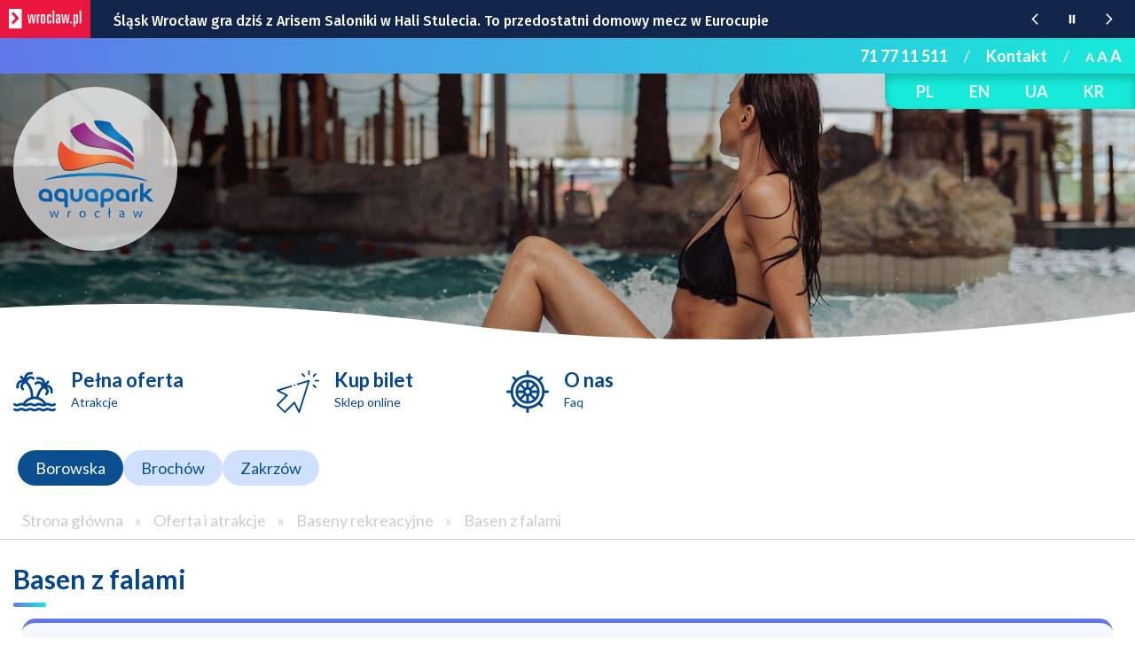

--- FILE ---
content_type: text/html; charset=UTF-8
request_url: https://aquapark.wroc.pl/pl/basen-z-falami-1
body_size: 2847
content:
<!DOCTYPE html>
<html lang="pl">
  <head>
    <meta charset=utf-8>
    <meta name="viewport" content="width=device-width">
    <meta http-equiv="X-UA-Compatible" content="IE=edge,chrome=1">    
    <title>Basen z falami</title> 
    
    <!-- Google Tag Manager -->
<script>(function(w,d,s,l,i){w[l]=w[l]||[];w[l].push({'gtm.start':
new Date().getTime(),event:'gtm.js'});var f=d.getElementsByTagName(s)[0],
j=d.createElement(s),dl=l!='dataLayer'?'&l='+l:'';j.async=true;j.src=
'https://www.googletagmanager.com/gtm.js?id='+i+dl;f.parentNode.insertBefore(j,f);
})(window,document,'script','dataLayer','GTM-NWJB2MV');</script>
<!-- End Google Tag Manager --><style>@media (max-width: 601px) { header {background-image: url('https://aquapark.wroc.pl/website/upload/images/topm/1-slajder-www-naglowki-mobilne.jpg') !important;}} </style>
    
    <meta name="description" content="">
    <script src="https://ajax.googleapis.com/ajax/libs/jquery/2.2.4/jquery.min.js" type="text/javascript"></script>
    <script src="https://aquapark.wroc.pl/website/template/js/web.js?1768914407" type="text/javascript"></script>
    <script src="https://aquapark.wroc.pl/website/template/js/lightbox.js?" type="text/javascript"></script> 
    <link href="https://aquapark.wroc.pl/website/template/css/web.css?1768914407" rel="stylesheet" type="text/css" media="screen">
    <link href="https://aquapark.wroc.pl/website/template/css/backgrounds.css?1768914407" rel="stylesheet" type="text/css" media="screen">
    <link href="https://aquapark.wroc.pl/website/template/css/template_colors.css?1768914407" rel="stylesheet" type="text/css" media="screen">
    <link href="https://aquapark.wroc.pl/website/template/images/favicon-16x16.png" rel="icon" type="image/png" sizes="16x16">
    <link href="https://aquapark.wroc.pl/website/template/images/favicon-32x32.png" rel="icon" type="image/png" sizes="32x32">
    <link href="https://fonts.googleapis.com/css2?family=Lato:wght@400;700" rel="stylesheet">
    
  </head>
  <body class="template_color_0  aquapark">
    
    <!-- Google Tag Manager (noscript) -->
<noscript><div class="iframe"><div class="iframe_container"><iframe src="https://www.googletagmanager.com/ns.html?id=GTM-NWJB2MV"
height="0" width="0" style="display:none;visibility:hidden"></iframe></div></div></noscript>
<!-- End Google Tag Manager (noscript) -->
    
    <script src="https://www.wroclaw.pl/topbar/initTopBarWroPl.js?static=true"></script>
    <script async src="https://www.wroclaw.pl/topbar/topBarWroPl.js?static=true"></script>
    
    <section id="top_links">
      <div id="top_links_left">
      </div>
      <div id="top_links_right">
        <a href="tel:+48717711511">71 77 11 511</a> / <a href="https://aquapark.wroc.pl/pl/kontakt/">Kontakt</a> / <span class="set_font_size"><span class="set_small_font">A</span> <span class="set_normal_font">A</span> <span class="set_large_font">A</span></span>
      </div>    
    </section>
    <div class="header_container">
    <header  style="background-image: url('https://aquapark.wroc.pl/website/upload/images/top/2-slider-www-(3).jpg');">
      
      <div id="left_gradient">
        <div id="bottom_wave">
          <div id="logo">
            <a href="https://aquapark.wroc.pl/pl" title="Strona główna wrocławskiego Aquaparku"></a>
          </div>
          <div id="toolbar">
            <ul class="language">
              <li><a class="active lang_pl" href="https://aquapark.wroc.pl/pl" title="Jezyk polski">PL</a></li><li><a class="lang_en" href="https://aquapark.wroc.pl/en" title="English">EN</a></li><li><a class="lang_ua" href="https://aquapark.wroc.pl/ua" title="Українська мова">UA</a></li><li><a class="lang_kr" href="https://aquapark.wroc.pl/kr" title="한국어">KR</a></li> 
            </ul>   
          </div>
        </div>   
      </div>  
    </header>  
    </div>
    <nav class="main_menu">
      <ul><li><a href="https://aquapark.wroc.pl/pl/oferta-i-atrakcje" style="background-image: url('https://aquapark.wroc.pl/website/upload/images/menu/pelna-oferta.svg')">Pełna oferta<br><span>Atrakcje</span></a></li><li><a href="https://sklep.aquapark.wroc.pl" style="background-image: url('https://aquapark.wroc.pl/website/upload/images/menu/kup-bilet.svg')">Kup bilet<br><span>Sklep online</span></a></li><li><a href="https://aquapark.wroc.pl/pl/o-nas" style="background-image: url('https://aquapark.wroc.pl/website/upload/images/menu/o-nas.svg')">O nas<br><span>Faq</span></a></li></ul>
    </nav>
    
    <ul class="location_tabs">
  <li class="location_tab is-active">
    <a href="https://aquapark.wroc.pl/pl/" aria-current="page">Borowska</a>
  </li>
  <li class="location_tab">
    <a href="https://aquapark.wroc.pl/pl/brochow">Brochów</a>
  </li>
  <li class="location_tab">
    <a href="https://aquapark.wroc.pl/pl/zakrzow">Zakrzów</a>
  </li></ul>
    
    <p class="breadcrumbs"><a href="https://aquapark.wroc.pl/pl/">Strona główna</a> &raquo; <a href="https://aquapark.wroc.pl/pl/oferta-i-atrakcje">Oferta i atrakcje</a> &raquo; <a href="https://aquapark.wroc.pl/pl/baseny-rekreacyjne">Baseny rekreacyjne</a> &raquo; <a href="https://aquapark.wroc.pl/pl/basen-z-falami-1">Basen z falami</a></p>
    <article>
      <h1 id="h">Basen z&nbsp;falami</h1>
      <section id="s1" class=" section_box  " style="  padding-bottom: 40px; " ><div class="content_box"><div><p>Basen z&nbsp;falami to serce Aquaparku. Przestronny i&nbsp;bezpieczny jest nie lada gratką dla miłośników prawdziwych morskich fal. Fala uruchamiana jest co pół godziny i&nbsp;trwa 10 minut. W&nbsp;godzinach porannych od poniedziałku do soboty (za wyjątkiem okresu wakacyjnego) odbywa się również na nim aquafitness, grafik znajdziesz <a href="https://aquapark.wroc.pl/pl/aquafitness">tutaj</a>.</p><p><strong>Temperatura</strong>: 31&ordm;C<br /><strong>Głębokość</strong>: 0-200 cm<br /><strong>Wysokość fali:</strong> do 70 cm</p></div></div></section><section id="s2" style="  padding-bottom: 40px; " ><div class="content_box"><div><div class="gallery gallery_3"><a data-lightbox="r" data-title=""  href="https://aquapark.wroc.pl/website/upload/images/gallery/23/164.jpg"><img src="https://aquapark.wroc.pl/website/upload/images/gallery/23/164_550x340.jpg"  title="" alt=""></a><a data-lightbox="r" data-title=""  href="https://aquapark.wroc.pl/website/upload/images/gallery/23/816.jpg"><img src="https://aquapark.wroc.pl/website/upload/images/gallery/23/816_550x340.jpg"  title="" alt=""></a><a data-lightbox="r" data-title=""  href="https://aquapark.wroc.pl/website/upload/images/gallery/23/817.jpg"><img src="https://aquapark.wroc.pl/website/upload/images/gallery/23/817_550x340.jpg"  title="" alt=""></a><a data-lightbox="r" data-title=""  href="https://aquapark.wroc.pl/website/upload/images/gallery/23/818.jpg"><img src="https://aquapark.wroc.pl/website/upload/images/gallery/23/818_550x340.jpg"  title="" alt=""></a><a data-lightbox="r" data-title=""  href="https://aquapark.wroc.pl/website/upload/images/gallery/23/2281.jpg"><img src="https://aquapark.wroc.pl/website/upload/images/gallery/23/2281_550x340.jpg"  title="" alt=""></a><a data-lightbox="r" data-title=""  href="https://aquapark.wroc.pl/website/upload/images/gallery/23/2282.jpg"><img src="https://aquapark.wroc.pl/website/upload/images/gallery/23/2282_550x340.jpg"  title="" alt=""></a><a data-lightbox="r" data-title=""  href="https://aquapark.wroc.pl/website/upload/images/gallery/23/2283.jpg"><img src="https://aquapark.wroc.pl/website/upload/images/gallery/23/2283_550x340.jpg"  title="" alt=""></a><a data-lightbox="r" data-title=""  href="https://aquapark.wroc.pl/website/upload/images/gallery/23/2284.jpg"><img src="https://aquapark.wroc.pl/website/upload/images/gallery/23/2284_550x340.jpg"  title="" alt=""></a></div></div></div></section>
      
    </article>
    <section class="social_media"><h2>Obserwuj nas w social media</h2><p>Bądź na bieżąco z promocjami</p><ul><li><a href="https://www.facebook.com/aquaparkwroclaw/" title=""><img src="https://aquapark.wroc.pl/website/upload/images/social-media/facebook.svg"></a></li><li><a href="https://www.instagram.com/aquaparkwroclaw/" title=""><img src="https://aquapark.wroc.pl/website/upload/images/social-media/instagram.svg"></a></li><li><a href="https://www.youtube.com/user/aquaparkwroclaw" title=""><img src="https://aquapark.wroc.pl/website/upload/images/social-media/youtube.svg"></a></li></ul></section>
    <footer>
      <div>
        <div class="footer_tab">
          <div class="footer_logo">
            <a href="https://aquapark.wroc.pl/pl"><img src="https://aquapark.wroc.pl/website/template/images/logo_white.svg"></a>
          </div>
          <div><p class="footer_title"><a href="https://aquapark.wroc.pl/pl/oferta-i-atrakcje">Pełna oferta</a></p><ul><li><a href="http://sklep.aquapark.wroc.pl">Sklep internetowy</a></li><li><a href="https://aquapark.wroc.pl/pl/cennik">Cennik</a></li><li><a href="https://aquapark.wroc.pl/pl/szkola-plywania">Szkoła pływania</a></li><li><a href="https://aquapark.wroc.pl/pl/imprezy-urodzinowe">Imprezy urodzinowe</a></li><li><a href="https://aquapark.wroc.pl/pl/fitness-wroclaw">Zajęcia fitness</a></li><li><a href="https://aquapark.wroc.pl/pl/ceremonie-zapachowe-seanse-aromatyczne">Seanse i ceremonie</a></li><li><a href="https://aquapark.wroc.pl/pl/aquafitness">Aquafitness</a></li><li><a href="https://aquapark.wroc.pl/pl/brochow">Aquapark Brochów</a></li></ul></div><div><p class="footer_title"><a href="https://aquapark.wroc.pl/pl/oferta-i-atrakcje">Atrakcje</a></p><ul><li><a href="https://aquapark.wroc.pl/pl/zjezdzalnie">Zjeżdżalnie</a></li><li><a href="https://aquapark.wroc.pl/pl/basen-z-falami-1">Basen z falami</a></li><li><a href="https://aquapark.wroc.pl/pl/halodarium-i-tepidarium">Halodarium i Tepidarium</a></li><li><a href="https://aquapark.wroc.pl/pl/basen-zewnetrzny-solankowy">Basen solankowy</a></li><li><a href="https://aquapark.wroc.pl/pl/saunarium">Saunarium</a></li><li><a href="https://aquapark.wroc.pl/pl/ogrod-saunowy">Ogród saunowy</a></li></ul></div><div><p class="footer_title"><a href="https://aquapark.wroc.pl/pl/o-nas">Poznaj nas</a></p><ul><li><a href="https://aquapark.wroc.pl/pl/aktualnosci">Aktualności</a></li><li><a href="https://aquapark.wroc.pl/pl/ambasadorzy-fitness">Ambasadorowie</a></li><li><a href="https://aquapark.wroc.pl/pl/plan-obiektu">Plan obiektu</a></li><li><a href="https://aquapark.wroc.pl/pl/galeria-zdjec">Zdjęcia</a></li><li><a href="https://aquapark.wroc.pl/pl/filmy">Filmy</a></li></ul></div><div><p class="footer_title"><a href="https://aquapark.wroc.pl/pl/o-nas">Aquapark</a></p><ul><li><a href="https://aquapark.wroc.pl/pl/kontakt">Kontakt</a></li><li><a href="https://aquapark.wroc.pl/pl/formularz-kontaktowy">Formularz kontaktowy</a></li><li><a href="https://aquapark.wroc.pl/pl/pytania-i-odpowiedzi">Pytania i&nbsp;odpowiedzi</a></li><li><a href="https://aquapark.wroc.pl/pl/godziny-otwarcia">Godziny otwarcia</a></li><li><a href="https://aquapark.wroc.pl/pl/jak-dojechac">Jak dojechać?</a></li><li><a href="https://aquapark.wroc.pl/pl/parking">Parking</a></li><li><a href="https://aquapark.wroc.pl/pl/praca">Praca</a></li></ul></div>
        </div>
      </div>
    </footer>
    <div class="bottom">
    
      <div>
         &copy; 2026 Aquapark we Wrocławiu
      </div>
      <div class="bottom-links">
<a href="https://www.wroclaw.pl/dla-mieszkanca">Wiadomości z Wrocławia</a>
<a href="https://www.wroclaw.pl/pogoda-wroclaw/">Pogoda Wrocław</a>
<a href="https://www.wroclaw.pl/komunikacja/rozklady-jazdy">Rozkłady jazdy MPK</a>
<a href="https://www.wroclaw.pl/">Wrocław</a>   
      </div>
      
      
    </div>
    
    
    
  </body>
</html>

--- FILE ---
content_type: text/css
request_url: https://aquapark.wroc.pl/website/template/css/web.css?1768914407
body_size: 10041
content:



/* ------------------------------------- Begin "List of contents" ------------------------------------- */



/*
  1. Main
  2. Animate
  3. Article
  4. Box
  5. Breadcrumbs
  6. Collage_3_columns
  7. Collage_classic
  8. Cookies + Go Top
  9. Defined Classes for Section (List)
  10. Download
  11. Easy news
  12. Edit Content
  13. eRecruiter
  14. Faq
  15. Font Size
  16. Footer + Bottom
  17. Form
  18. Gallery
  19. Header
  20. Iframe
  21. Language
  22. lightbox
  23. location_tabs
  24. Menu
  25. Nav
  26. Pagination
  27. Partners
  28. Pricelist
  29. Schedule
  30. SEO extra section
  31. Slider
  32. Social media
  33. Tabs
  34. Tiles
  35. Timer
  36. Własne CSS
  37. Footer RWD
  38. RWD
  39. Edytor
*/


/* -------------------------------------- End "List of contents" -------------------------------------- */




/* ------------------------------------------- Begin "Main" ------------------------------------------- */

html, body {
  background: #ffffff;
  margin: 0;
  padding: 0;
  font-family:  'Open Sans', sans-serif;
      font-family: 'Lato', sans-serif;

  font-size: 18px;
  line-height: 1.8;
  color: rgb(15, 26, 69);
  min-width: 360px;
}

small {
 	line-height: 1.1;
  font-size: 14px;
}

a {
  text-decoration: none;
  color: rgb(1, 115, 166);
}

a:hover {
  text-decoration: underline;
}



/* -------------------------------------------- End "Main" -------------------------------------------- */




/* ------------------------------------------ Begin "Animate" ----------------------------------------- */

/*!
 * animate.css -https://daneden.github.io/animate.css/
 * Version - 3.7.2
 * Licensed under the MIT license - http://opensource.org/licenses/MIT
 *
 * Copyright (c) 2019 Daniel Eden
 */

@-webkit-keyframes fadeInDown {
  from {
    opacity: 0;
    -webkit-transform: translate3d(0, -50px, 0);
    transform: translate3d(0, -50px, 0);
  }

  to {
    opacity: 1;
    -webkit-transform: translate3d(0, 0, 0);
    transform: translate3d(0, 0, 0);
  }
}

@keyframes fadeInDown {
  from {
    opacity: 0;
    -webkit-transform: translate3d(0, -50px, 0);
    transform: translate3d(0,-50px, 0);
  }

  to {
    opacity: 1;
    -webkit-transform: translate3d(0, 0, 0);
    transform: translate3d(0, 0, 0);
  }
}


/* ------------------------------------------- End "Animate" ------------------------------------------ */




/* ------------------------------------------ Begin "Article" ----------------------------------------- */

h1 {
  font-size: 30px;
  line-height: 1.3;
  font-weight: 700;
  color: rgb(4, 69, 143);
  position: relative;
  max-width: 1470px;
  margin: 25px auto;
  padding: 0 15px;
}

article img {
  max-width: 100%;
  display: block;
  margin: 20px auto;
}


h1:after {
  position: absolute;
  bottom: -12px;
  left: 15px;
  display: block;
  border-radius: 5px;
  width: 37px;
  line-height: 1.8;
  height: 5px;
  content: "";
  background-color: rgb(96, 120, 234);
  background-image: linear-gradient(263deg, rgb(23, 234, 217), rgb(96, 120, 234));
}

article {
  min-height: 200px;
}

article section {
 padding: 0 0 40px 0; 
  padding: 0;
}

.content_box {
  max-width: 1170px;
  margin: 0 auto;
  padding: 0 15px;
  overflow: hidden;
  display: flex;
  flex-wrap: nowrap;
}

.content_box > div {
  width: 100%;
  width: calk(100% - 10px);
  padding: 0 5px;
}

@media (max-width: 900px) {
  .content_box {
    flex-wrap: wrap;
    
  }
  .content_box > div {
  width: 100% !important;
    
  }
}

h2 {
  text-align: center;
  font-size: 25px;
  line-height: 1.3;
  font-weight: 700;
  color: rgb(4, 69, 143);
  margin: 70px 0 20px 0;
}

h2:first-of-type {
  margin-top: 20px;
}

h3 {
  text-align: center;
  font-size: 22px;
  line-height: 1.3;
}
    
small {
  font-size: 12px;
  line-height: 1 !important;
}


.box { 
  border: 20px solid rgb(244, 247, 251);
  border-radius: 15px;
  padding: 30px 70px;
  min-height: 150px;
  margin: 0 auto;
}

.half {
  width: 50%;
}

.two_columns_form, .one_columns_form {
  overflow: hidden;
}

.two_columns_form > div {
  float: left;
  width: 49%;
  padding: 7px 0.5%;
}

.one_columns_form > div {
  padding: 7px 0;
}

.center {
  text-align: center;
}

.main_icon {
  width: 150px;
  margin: 0 auto;
  display: block;
}

.move_table {
  max-width:100%;
  overflow-x:auto;
  padding: 2px;
}

table {
  width: 100%;
  margin-bottom: 20px;
  border-collapse: collapse;
  border-top: 3px solid rgb(4, 69, 143);
}

th {
  font-weight: bold;
}

td, th {
  text-align: center;
  padding: 12px 30px;
  
  border-width: 1px;
  border-style: solid;
  border-color: rgb(4, 69, 143);

}
.td_max_2 td:nth-child(2), .td_max_2 th:nth-child(2){
  width: 80%;
}
.td_max_3 td:nth-child(3), .td_max_3 th:nth-child(3){
  width: 80%;
}
.td_left_2 td:nth-child(2) {
  text-align: left;
}
.td_left_3 td:nth-child(3) {
  text-align: left;
}

 .summary td, .summary th {
  text-align: left;
 }
 
 .summary th {
  width: 35%;
 }

td ol {
  margin: 0px;
  padding: 5px;
}

td ol li {
  margin: 0;
  padding: 3px 5px;
}

td[colspan] {
  text-align: center;
}

#background_video {
 	width: 100%; 
}


/* ------------------------------------------- End "Article" ------------------------------------------ */




/* -------------------------------------------- Begin "Box" ------------------------------------------- */

.boxbox {
  display: table;
  background: rgb(244, 247, 251);
  border-top: 5px solid rgb(96, 120, 234);
  border-radius: 15px;
  margin: 25px auto;
  width: 100%;
  height: 145px;
}

.boxbox > div {
  display: table-cell; 
  vertical-align: middle;
  padding: 10px 50px;
}

.boxbox {  
  color: rgba(0,0,0,0.75);
}

.boxbox .box_center {
  text-align: center; 
}

.boxbox .right_header, .boxbox .left_header {
  color: rgb(4, 69, 143);
  font-size: 24px;
  font-weight: bold;
}

.boxbox p {
  margin: 3px 0; 
  line-height: 1.5;
}

.boxbox .box_left {
  width: 230px; 
  color: rgb(4, 69, 143);
  text-align: center;
  background-color: rgb(222,232,243);
  background-repeat: no-repeat;
  background-image: url('../images/bg_left.svg');
  background-position: right center;
  background-size: contain;
  border-radius: 15px;
  padding-left: 57px;
  text-align: center;
}

.boxbox .boxtime span {
  font-size: 24px;
}

@media (max-width: 1100px) {
  .boxbox .box {
    width: 150px;
    font-size: 24px;
  }  
}

@media (max-width: 780px) {
  .boxbox {
   	display: block;
    padding: 15px 0;
    height: auto;
  }
  
  .boxbox > div, .boxbox .boxtime {
    text-align: center;
    display: block;
    background: none;
    width: auto;
    padding: 0 30px;
  }  
}


/* --------------------------------------------- End "Box" -------------------------------------------- */




/* ---------------------------------------- Begin "Breadcrumbs" --------------------------------------- */

.breadcrumbs {
  border-bottom: 1px solid #ccc; 
  padding: 5px 0;  
  max-width: 1470px;
  margin: 18px auto;
  padding: 5px 15px;
  color: #ccc;
  
  
  
}

.breadcrumbs a {
  padding: 0 10px;
  color: #ccc; 
}


/* ----------------------------------------- End "Breadcrumbs" ---------------------------------------- */




/* ------------------------------------- Begin "Collage_3_columns" ------------------------------------ */

.collage_3_columns {
  margin: 20px auto; 
  text-align: center;
  display: flex;
  align-items: stretch;
  flex-wrap: wrap;
  align-content: stretch;
  justify-content: center;
}

.collage_3_columns h3 {
  margin: 5px 0 1px 0; 
  color: rgb(4, 69, 143);
}
.collage_3_columns p {
  margin: 2px 0;
}

.collage_3_columns .collage_item {
  flex-basis: 33.33%;
  box-sizing: border-box;
  padding: 0 0 30px 0;
}

.collage_3_columns .collage_item_internal > div {
  justify-content: center; 
  padding: 7px 20px;
  box-sizing: border-box;
}

.collage_3_columns .collage_image img {
  max-height: 300px;
  max-width: 400px;
  width: auto;
  display: block;
  margin: 0 auto;
  border-radius: 15px;
}

.collage_3_columns .collage_image img.collage_icon {
  max-width: 90px;
  max-height: 90px;
}  
  
@media (max-width: 900px) {

.collage_3_columns .collage_item {
  flex-basis: 50%;
}
}

@media (max-width: 600px) {
.collage_3_columns .collage_item {
  flex-basis: 100%;
}
  
 

.collage_3_columns .collage_image img {
  max-height: auto;
  max-width: 100%;
}  
  
}


/* -------------------------------------- End "Collage_3_columns" ------------------------------------- */




/* -------------------------------------- Begin "Collage_classic" ------------------------------------- */

.collage_classic {
  margin: 20px 0; 
  text-align: center;
}


.collage_classic h3 {
 	margin: 5px 0 15px 0; 
  color: rgb(4, 69, 143);
}

.collage_classic .collage_item {
  padding: 35px 15px; 
}

.collage_classic .collage_item:nth-child(2n+1) {
  background-color: rgb(235,235,235);
}

.collage_classic .collage_item:nth-child(2n) .collage_item_internal {
  flex-direction: row-reverse; 
}

.collage_classic .collage_item_internal {
   max-width: 1150px;
  margin: 0 auto;
  display: flex;
  align-items: center;
  flex-wrap: nowrap;
  width: 100%;
}

.collage_classic .collage_item_internal > div {
  justify-content: center; 
  padding: 20px;
  box-sizing: border-box;
}

.collage_classic .collage_content {
flex-basis: 850px;
}

.collage_classic .collage_image {
flex-basis: 300px;
}

.collage_classic .collage_image img {
  max-height: 200px;
  max-width: 400px;
  display: block;
  margin: 0 auto;
  border-radius: 15px;
}

@media (max-width: 700px) {

.collage_classic .collage_item_internal {
  flex-direction: column !important; 
}  
  
.collage_classic  .collage_image,  .collage_classic .collage_content {
    flex-basis: auto;
  }
  
.collage_classic   .collage_item_internal > div {
       padding: 5px 15px;
  }
}


/* --------------------------------------- End "Collage_classic" -------------------------------------- */




/* ------------------------------------- Begin "Cookies + Go Top" ------------------------------------- */

#gotop {
    position: fixed;
    right: 15px;
    bottom: 15px;
    width: 32px;
    height: 32px;
    background-color: rgb(230,230,230);
    background-color: rgba(200,200,200,0.5);
    background-image: url('../images/gotop.png');
    background-repeat: no-repeat;
    background-position: center;
    cursor: pointer;
    display: none;
    border-radius: 2px;
    z-index: 1000;
}

#gotop:hover {
  background-color: rgb(60, 131, 236);
}

#cookies_area {
  padding: 30px;
  bottom: 0;
  right: 0;
  position: fixed;
  display: none;
  z-index: 5000;
}

#cookies_box {
  max-width: 450px;  
  border: 9px solid rgb(229, 0, 108);
  
  border: 9px solid rgb(96, 120, 234);
  
  padding: 15px 30px;
  background: #fff;
  border-radius: 15px;
  position: relative;
  
  -webkit-box-shadow: 0px 0px 100px 0px rgba(0,0,0,0.4);
-moz-box-shadow: 0px 0px 100px 0px rgba(0,0,0,0.4);
box-shadow: 0px 0px 100px 0px rgba(0,0,0,0.4);
}

#cookies_box p {
  margin: 0;
  text-align: center;
}

#close_cookies {
  margin: 15px auto 0 auto;
  padding: 15px 45px;
  line-height: 1;
  display: table;
  border-radius: 15px;
  font-size: 30px;
  font-weight: bold;
  color: #fff;
  cursor: pointer;
  background: rgba(237,39,76,1);
  /*
  background: linear-gradient(90deg, rgba(254,128,3,1) 0%, rgba(237,39,76,1) 32%, rgba(229,0,108,1) 100%);
*/
  background-image: linear-gradient(83deg, rgb(23, 234, 217), rgb(96, 120, 234))

}

#close_cookies:hover {
  
  /*background: linear-gradient(90deg, rgba(254,128,3,1) 0%, rgba(237,39,76,1) 80%, rgba(229,0,108,1) 100%);
*/
    background-image: linear-gradient(83deg, rgb(23, 234, 217) 0%, rgb(96, 120, 234) 70%, rgb(96, 120, 234) 100%)
}



/* -------------------------------------- End "Cookies + Go Top" -------------------------------------- */




/* ---------------------------- Begin "Defined Classes for Section (List)" ---------------------------- */

.section_box .content_box {
  background: rgb(244, 247, 251);
  border-top: 5px solid rgb(96, 120, 234);
  border-radius: 15px;
  padding: 1px 30px;
}

.section_full_width .content_box {
  max-width: 100%;
  padding: 0;
}
.section_full_width .content_box > div {
  width: 100%;
  padding: 0;
}

.section_columns_center .content_box {
  align-items: center;
}

.section_columns_flex_end .content_box {
  align-items: flex-end;
}

.section_white_text * {
  color: #fff;
}

.section_button_white_border a.button {
  border: 3px solid #fff;
  color: #fff;
  padding: 12px 25px;
  background: rgba(255,255,255,0.15);
  transition: padding 0.5s;
}

.section_button_white_border a.button:hover {
  padding: 12px 35px;
  background: rgba(255,255,255,0.20);
  text-decoration: none;
}

.section_large_button_white_border a.button {
  font-size: 25px;
  border: 3px solid #fff;
  color: #fff;
  padding: 16px 40px;
  background: rgba(255,255,255,0.15);
  transition: padding 0.5s;
}

.section_large_button_white_border a.button:hover {
  padding: 16px 50px;
  background: rgba(255,255,255,0.20);
  text-decoration: none;
}


@media (max-width: 600px) {
.section_large_button_white_border a.button {
  padding: 8px 20px;
  font-size: 21px;
  }
  
.section_large_button_white_border a.button:hover {
  padding: 8px 30px;

}
  
  
  
}





.section_button_raspberry a.button {
  border: 3px solid rgb(211, 32, 139);
  color: #fff;
  padding: 12px 30px;
  background: rgb(211, 32, 139);
  transition: padding 0.5s;
  font-weight: bold;
}

.section_button_raspberry a.button:hover {
  padding: 12px 40px;
  text-decoration: none;
}

.section_collage_classic_ligth_blue  .collage_classic .collage_item:nth-child(2n+1) {
  background-color: rgb(244, 247, 251);
}

.section_column_33_67 .content_box > div:nth-child(1) {
  width: 33%;
  width: calk(33% - 30px);
  padding: 0 15px;
}
.section_column_33_67 .content_box > div:nth-child(2) {
  width: 67%;
  width: calk(67% - 30px);
  padding: 0 15px;
}

.section_column_25_75 .content_box > div:nth-child(1) {
  width: 25%;
  width: calk(25% - 30px);
  padding: 0 15px;
}
.section_column_25_75 .content_box > div:nth-child(2) {
  width: 75%;
  width: calk(75% - 30px);
  padding: 0 15px;
}


.section_column_67_33 .content_box > div:nth-child(1) {
  width: 67%;
  width: calk(67% - 30px);
  padding: 0 15px;
}
.section_column_67_33 .content_box > div:nth-child(2) {
  width: 33%;
  width: calk(33% - 30px);
  padding: 0 15px;
}

.section_column_75_25 .content_box > div:nth-child(1) {
  width: 75%;
  width: calk(75% - 30px);
  padding: 0 15px;
}
.section_column_75_25 .content_box > div:nth-child(2) {
  width: 25%;
  width: calk(25% - 30px);
  padding: 0 15px;
}

.section_columns_extra_padding .content_box > div {
  width: 100%;
  width: calk(100% - 30px);
  padding: 0 15px !important;
}

.section_center_text * {
  text-align: center !important;  
}

.section_img_48_48 img {
  width: 48px;
  height: 48px;  
}
.section_img_64_64 img {
  width: 64px;
  height: 64px;  
}
.section_img_96_96 img {
  width: 96px;
  height: 96px;  
}
.section_img_128_128 img {
  width: 128px;
  height: 128px; 
}
.section_img_256_256 img {
  width: 256px;
  height: 256px; 
}
.section_img_inline img {
  display: inline;
  margin: 0; 
}

@media (max-width: 900px) {
}

.section_min_height_150 {
	min-height: 150px; 
}
.section_min_height_200 {
	min-height: 200px; 
}
.section_min_height_250 {
	min-height: 250px; 
}
.section_min_height_300 {
	min-height: 300px; 
}
.section_min_height_350 {
	min-height: 350px; 
}
.section_min_height_400 {
	min-height: 400px; 
}







@media (max-width: 900px) {



.section_min_height_150 {
	min-height: 75px; 
}
.section_min_height_200 {
	min-height: 100px; 
}
.section_min_height_250 {
	min-height: 125px; 
}
.section_min_height_300 {
	min-height: 150px; 
}
.section_min_height_350 {
	min-height: 175px; 
}
.section_min_height_400 {
	min-height: 200px; 
}
  
}





@media (max-width: 600px) {



.section_min_height_150 {
	min-height: 50px; 
}
.section_min_height_200 {
	min-height: 67px; 
}
.section_min_height_250 {
	min-height: 83px; 
}
.section_min_height_300 {
	min-height: 100px; 
}
.section_min_height_350 {
	min-height: 116px; 
}
.section_min_height_400 {
	min-height: 133px; 
}
  

}











@media only screen and (max-width: 900px) {
  .max-width-900-font-20 * {
   font-size: 20px !important; 
  }
  .max-width-900-font-16 * {
   font-size: 16px !important; 
  }  
}
@media only screen and (max-width: 800px) {
  .max-width-800-font-20 * {
   font-size: 20px !important; 
  }
 .max-width-800-font-16 * {
   font-size: 16px !important; 
  } 
}
@media only screen and (max-width: 700px) {
  .max-width-700-font-20 * {
   font-size: 20px !important; 
  }
.max-width-700-font-16 * {
   font-size: 16px !important; 
  }  
}
@media only screen and (max-width: 600px) {
  .max-width-600-font-20 * {
   font-size: 20px !important; 
  }
  
.max-width-600-font-16 * {
   font-size: 16px !important; 
  }  
}
@media only screen and (max-width: 500px) {
  .max-width-500-font-20 * {
   font-size: 20px !important; 
  }
.max-width-500-font-16 * {
   font-size: 16px !important; 
  }
}










/* ----------------------------- End "Defined Classes for Section (List)" ----------------------------- */




/* ----------------------------------------- Begin "Download" ----------------------------------------- */

.download {
  margin: 0;
  border-radius: 15px;
  display: block;
  padding: 20px 40px 20px 62px;
  background-color: rgb(244, 247, 251);
  background-image: url('../images/download.svg');
  background-repeat: no-repeat;
  background-size: 32px;
  background-position: left 15px  center;
  line-height: 1.2;
}

.download:hover {
  background-color: rgb(219, 233, 251); 
  text-decoration: none;
}


/* ------------------------------------------ End "Download" ------------------------------------------ */




/* ----------------------------------------- Begin "Easy news" ---------------------------------------- */

.easy_news, .easy_news li {
  margin: 0 0 20px 0;
  padding: 0;
  list-style: none;
}

.easy_news li a {
  background: rgb(244, 247, 251);
  padding: 20px 30px;
  border-radius: 15px;
  display: block;
  color: rgb(4, 69, 143);
  font-weight: bold;
  border-top: 5px solid rgb(96, 120, 234);
}

.easy_news li a:hover {
  text-decoration: none;
  background: rgb(219, 233, 251);;
}


/* ------------------------------------------ End "Easy news" ----------------------------------------- */




/* --------------------------------------- Begin "Edit Content" --------------------------------------- */

.edit_area {
  padding: 30px; 
}

.edit_box {
  border: 3px solid rgb(4, 69, 143);
  padding: 5px 30px;
  margin: 0 auto;
  max-width: 1000px;
  text-align: center;
  border-radius: 5px;
}

.edit_alert_red a {
  background: red !important;
  border-color: red !important;
}


/* ---------------------------------------- End "Edit Content" ---------------------------------------- */




/* ---------------------------------------- Begin "eRecruiter" ---------------------------------------- */

.skk_container {
  margin: 0 auto !important;
}


/* ----------------------------------------- End "eRecruiter" ----------------------------------------- */




/* -------------------------------------------- Begin "Faq" ------------------------------------------- */

.faq_box {

  background-color: #eee;
   background-color: rgb(244, 247, 251);
  border-radius: 15px;
  padding: 20px 30px;
  margin: 20px 0; 
  cursor: pointer;

  
  border-top: 5px solid rgb(96, 120, 234);  
}

.question {
  margin: 0;
    background-image: url('../images/faq-down-arrow.svg');
  background-repeat: no-repeat;
  background-size: 24px;
  background-position: right center;
  
    font-weight: bold;
  color: rgb(4, 69, 143);
  
}

.faq_box:hover {
	background: #e9e9e9; 
  
  background: rgb(219, 233, 251);
  
  /*
  background: rgb(244,247,251);
background: linear-gradient(0deg, rgb(219, 233, 251) 0%, rgb(219, 233, 251) 30px, rgba(198,219,247,1) 100%);*/
  
  
}

.answer {
  display: none;
}

.open .question {
  background-image: url('../images/faq-top-arrow.svg');
}



/* --------------------------------------------- End "Faq" -------------------------------------------- */




/* ----------------------------------------- Begin "Font Size" ---------------------------------------- */

.small_font {
  font-size: 16px;
}

.large_font {
  font-size: 22px;
}


/* ------------------------------------------ End "Font Size" ----------------------------------------- */




/* -------------------------------------- Begin "Footer + Bottom" ------------------------------------- */

footer {
  color: #fff;
  margin-top: 100px;
  padding: 0 15px;
  min-height: 530px;
  background: #6078EA;
  background-image: -moz-linear-gradient(263deg, #17EAD9, #6078EA);   
  background-image: -webkit-linear-gradient(263deg, #17EAD9, #6078EA);
  background-image: linear-gradient(263deg, #17EAD9, #6078EA);  
  position: relative;
}

footer:after {
  position: absolute;
  content: "";
  width: 100%;
  height: 50px;
  top: 0;
  left: 0;
  background-image: url('../images/footer.svg');
  background-repeat: no-repeat;
  background-position: center top;
  background-size: 100% 50px;
}

footer a {
  color: #fff;
}

footer > div {
  max-width: 1470px;
  margin: 0 auto;
  overflow: hidden;
  padding: 100px 15px 30px 15px;
  box-sizing: border-box;
}

.footer_tab {
  display: table; 
}

.footer_tab p {
  margin: 0 0 20px 0; 
  line-height: 1;
}

.footer_tab > div {
  display: table-cell;
  padding: 0 50px 0 0;
  vertical-align: top;
  width: 20%;
}
.footer_tab > div.footer_logo {
  padding: 0 80px 0 0;
}
.footer_logo img {
  width: 200px;
  display: block;
}
  
footer ul {
  list-style: none;
  margin: 0;
  padding: 0;
  overflow: hidden;
}

footer p {
  font-weight: bold;
}

footer li {
  padding: 0;
  margin: 0;
}

.bottom {
  max-width: 1470px;
  width: 100%;
  margin: 15px auto;
  overflow: hidden;
  padding: 0 15px;
  display: flex;
  box-sizing: border-box;
  justify-content: space-between;
  
  font-size: 15px;    
  
}

.bottom a {
  color: rgb(15, 26, 69);

}

.bottom div {

}

.bottom-links {
  text-align: right;
  font-size: 15px;  
}

.bottom-links a {
  padding: 0 10px 0 0;
  display: inline-block;

}

@media only screen and (max-width: 1000px) {
  .bottom {
    flex-wrap: wrap; 
  }
  
  .bottom div {
    width: 100%;
  }
  
  .bottom-links {
    text-align: left;
    padding: 10px 0 0 0;
    font-size: 15px;
  }
  
}


/* --------------------------------------- End "Footer + Bottom" -------------------------------------- */




/* ------------------------------------------- Begin "Form" ------------------------------------------- */

.form-group {
  animation-name: fadeInDown;
  animation-duration: 0.5s; 
}

input[type="text"], input[type="password"],
 input[type="date"],
 input[type="email"],
 input[type="tel"],
textarea,
select {
  width: 100%; 
  border: 1px solid rgb(233, 234, 236);
  border-radius: 7px;
  padding: 7px 20px;
  box-sizing: border-box;
  -webkit-box-sizing: border-box;
  -moz-box-sizing: border-box;
  font-family: 'Open Sans', sans-serif;
  font-size: 18px;
  line-height: 1.8;
  color: rgb(15, 26, 69);
  box-shadow: rgba(0, 0, 0, 0.06) 0px 1px 3px 0px inset;
  margin-bottom: 15px;  
}

input[type="file"] {
 	width: 100%; 
}

textarea {
  resize:vertical;
  min-height: 80px;
  height: 120px;  
  
}

select {
  width: 100%;
  -webkit-appearance: none;
  -moz-appearance: none;
  appearance: none;
  background-color: #fff;
  background-image: url('../images/select_down.png');
  background-repeat: no-repeat;
  background-position: right 20px center;
}

option {
  padding: 0;
  margin: 0;
  padding: 7px 20px;
}

select::-ms-expand {
    display: none;
}

input {
  font-family: 'Open Sans', sans-serif;
  font-size: 18px;
  line-height: 1.8;
}

input[readonly] {
  background: #f9f9f9;
  color: #999;
}

.button, input[type="submit"] {
  color: #fff;
  background-color: #3c83ec;  
  border-radius: 100px;
  padding: 10px 35px;
  display: table;
  margin: 20px auto;
  border: 1px solid  #3c83ec;
  cursor: pointer;
  line-height: 1.2;
  text-align: center;
}

.button:hover, input[type="submit"]:hover {
  border-color: #135cc8;
  background-color: #135cc8;
  color: #fff;
}

input[type="submit"] {
  margin-top: 40px; 
}

.form_legal {
  font-size: 14px;
  line-height: 1;
  color: #999;
}

label {
  font-size: 14px;
  width: 100%;
  margin: 5px 0 10px 0;
  line-height: 1.2;
  display: block;
}

.form_red {
	color: red; 
}

.contact_form > div {
  display: none;
}

.contact_form > div:first-of-type {
  display: block;
}

.form_no_complete, .form_error {
	display: none;
border: 2px solid red;
color: red;
text-align: center;
padding: 7px 20px;
}

.form_success {
	display: none;
border: 2px solid green;
color: green;
text-align: center;
padding: 7px 20px;
}


.form_wait {
  display: none;
  border: 2px solid rgb(4, 69, 143);  
  color: rgb(4, 69, 143);
  text-align: center;
  padding: 46px 20px 7px 20px;
  
  background-image: url('../images/ajax-loader.gif');
  background-position: center 9px;
  background-repeat: no-repeat;
}




/* -------------------------------------------- End "Form" -------------------------------------------- */




/* ------------------------------------------ Begin "Gallery" ----------------------------------------- */

.gallery {
  overflow: hidden; 
  display: flex;
  flex-wrap: wrap;
}

.gallery a {
  width: 23%;
  margin: 5px 1% 15px 1%;
  padding: 10px 0; 
  transition: padding 0.5s;
}

.gallery img {
  width: 100%;
  margin: 0;
  border-radius: 10px;
  display: block;
}

.gallery a:hover {
 	padding: 0 0 20px 0; 
}

.gallery_2 {
  margin-left: auto;
  margin-right: auto;
  max-width: 1000px;
}

.gallery_2 a {
  width: 48%;
}

.gallery_3 a {
  width: 31.3%;
}

.gallery_4 a {
  width: 23%;
}



/* ------------------------------------------- End "Gallery" ------------------------------------------ */




/* ------------------------------------------ Begin "Header" ------------------------------------------ */

#top_links {
  width: 100%;
  display: table;
  background: #6078EA;
  background-image: -moz-linear-gradient(263deg, #17EAD9, #6078EA);   
  background-image: -webkit-linear-gradient(263deg, #17EAD9, #6078EA);
  background-image: linear-gradient(263deg, #17EAD9, #6078EA);  
  color: #fff;
}

#top_links > div {
  display: table-cell;
  width: 50%; 
  padding: 4px 0;
}

#top_links a {
  color: #fff;
  font-weight: bold;
  padding: 0 15px;
  display: inline-block;
}

#top_links_right {
  text-align: right;
  padding: 0 25px;
}

#top_video {
  min-width: 100%; 
  display: none;
}

@media (min-width: 1000px) {  
  #top_video {
 	min-width: 100%; 
    display: block;
  }
}

.set_font_size {
  padding: 0 15px;
}

.set_font_size span {
  font-weight: bold;
  cursor: pointer;
}

.set_font_size span:hover {
  text-decoration: underline; 
}

.set_small_font {
  font-size: 14px;
}

.set_normal_font {
  font-size: 17px;
}

.set_large_font {
  font-size: 18px;
}

header {
  background-color: #ddd;
  margin: 0 auto;
  overflow: hidden;
  width: 100%;
  height: 410px;  
  background-image: url('../images/default_top.jpg');
  background-repeat: no-repeat;
  background-position: center top;
  background-size: cover;
  position: relative;
}


 .header_container {
	position:relative;
	padding-bottom: 21.354%;
	padding-top:30px;
	height:0;
	overflow:hidden;
	z-index:10;
	}
.header_container  header {
	position:absolute;
	top:0;
	left:0;
	width:100%;
	height:100% !important;
	}


@media (max-width: 600px) {
.header_container {
    padding-bottom:60%;
  }
  
}

#left_gradient, #bottom_wave {
  width: 100%;
  height: 100%;
}

#bottom_wave {
  background-image: url('../images/header_wave_1920_70_v2.svg');
  background-repeat: no-repeat;
  background-position: center bottom -2px;
  background-size: 100%;
}

#left_gradient {
  background: -moz-linear-gradient(90deg, rgba(0,0,0,0.4) 0%, rgba(255,255,255,0) 44%);
  background: -webkit-linear-gradient(90deg, rgba(0,0,0,0.4) 0%, rgba(255,255,255,0) 44%);
  background: linear-gradient(90deg, rgba(0,0,0,0.4) 0%, rgba(255,255,255,0) 44%);
  filter: progid:DXImageTransform.Microsoft.gradient(startColorstr="#000000",endColorstr="#ffffff",GradientType=1);
  
  position: absolute;
  top: 0;
  left: 0;
  right: 0;
  bottom: 0;
  width: 100%;
  z-index: 1000;
}

#toolbar {    
  background: #17EAD9;
  -webkit-box-shadow: inset 0px 5px 10px 1px rgba(0, 0, 0, 0.2);
  box-shadow: inset 0px 5px 10px 1px rgba(0, 0, 0, 0.2);
  color: #ffffff;
  font-weight: bold;
  padding: 4px 15px;
  position: absolute;
  right: 0;
  top: 0;
  z-index: 200;
  border-radius: 0 0 0 15px;
}

#toolbar a {
  color: rgba(255,255,255,0.9);
  padding: 0 15px;
}



#logo {
  max-width: 1500px;
  margin: 0 auto;
  padding: 15px;
  
}

#logo a {
  width: 185px;
  height: 185px;
  display: block;
  background-color: #fff;
  background-color: rgba(255,255,255,0.7);
  
  background-image: url('../images/logo.svg');
  
  background-repeat: no-repeat;
  background-size: 130px;
  background-position: center;
  z-index: 300;
  
  border-radius: 200px;
  
  transition: transform 1s;
}




#logo a:hover {

-moz-transform: rotate(5deg);
-webkit-transform: rotate(5deg);
-o-transform: rotate(5deg);
-ms-transform: rotate(5deg);
transform: rotate(5deg);


}

.user {
  line-height: 20px;
  padding: 30px 0;
}


/* ------------------------------------------- End "Header" ------------------------------------------- */




/* ------------------------------------------ Begin "Iframe" ------------------------------------------ */

.iframe_container {
	position:relative;
	padding-bottom:56.25%;
	padding-top:30px;
	height:0;
	overflow:hidden;
	z-index:10;
	}
.iframe_container iframe {
	position:absolute;
	top:0;
	left:0;
	width:100%;
	height:100%;
	border: 0;
	}
	
.iframe {
	margin: 0 auto;
}	


/* ------------------------------------------- End "Iframe" ------------------------------------------- */




/* ----------------------------------------- Begin "Language" ----------------------------------------- */

.language {
  margin: 0;
  padding: 0;
  display: inline-block;
}

.language li {
  list-style: none;
  display: inline-block;
  padding: 0 5px;
  margin: 0;
}


/* ------------------------------------------ End "Language" ------------------------------------------ */




/* ----------------------------------------- Begin "lightbox" ----------------------------------------- */

/* Preload images */
body:after {
  content: url(../images/close.png) url(../images/loading.gif) url(../images/prev.png) url(../images/next.png);
  display: none;
}

body.lb-disable-scrolling {
  overflow: hidden;
}

.lightboxOverlay {
  position: absolute;
  top: 0;
  left: 0;
  z-index: 9999;
  background-color: black;
  filter: progid:DXImageTransform.Microsoft.Alpha(Opacity=80);
  opacity: 0.8;
  display: none;
}

.lightbox {
  position: absolute;
  left: 0;
  width: 100%;
  z-index: 10000;
  text-align: center;
  line-height: 0;
  font-weight: normal;
}

.lightbox .lb-image {
  display: block;
  height: auto;
  max-width: inherit;
  max-height: none;
  border-radius: 3px;

  /* Image border */
  border: 4px solid white;
}

.lightbox a img {
  border: none;
}

.lb-outerContainer {
  position: relative;
  *zoom: 1;
  width: 250px;
  height: 250px;
  margin: 0 auto;
  border-radius: 4px;

  /* Background color behind image.
     This is visible during transitions. */
  background-color: white;
}

.lb-outerContainer:after {
  content: "";
  display: table;
  clear: both;
}

.lb-loader {
  position: absolute;
  top: 43%;
  left: 0;
  height: 25%;
  width: 100%;
  text-align: center;
  line-height: 0;
}

.lb-cancel {
  display: block;
  width: 32px;
  height: 32px;
  margin: 0 auto;
  background: url(../images/loading.gif) no-repeat;
}

.lb-nav {
  position: absolute;
  top: 0;
  left: 0;
  height: 100%;
  width: 100%;
  z-index: 10;
}

.lb-container > .nav {
  left: 0;
}

.lb-nav a {
  outline: none;
  background-image: url('[data-uri]');
}

.lb-prev, .lb-next {
  height: 100%;
  cursor: pointer;
  display: block;
}

.lb-nav a.lb-prev {
  width: 34%;
  left: 0;
  float: left;
  background: url(../images/prev.png) left 48% no-repeat;
  filter: progid:DXImageTransform.Microsoft.Alpha(Opacity=0);
  opacity: 0;
  -webkit-transition: opacity 0.6s;
  -moz-transition: opacity 0.6s;
  -o-transition: opacity 0.6s;
  transition: opacity 0.6s;
}

.lb-nav a.lb-prev:hover {
  filter: progid:DXImageTransform.Microsoft.Alpha(Opacity=100);
  opacity: 1;
}

.lb-nav a.lb-next {
  width: 64%;
  right: 0;
  float: right;
  background: url(../images/next.png) right 48% no-repeat;
  filter: progid:DXImageTransform.Microsoft.Alpha(Opacity=0);
  opacity: 0;
  -webkit-transition: opacity 0.6s;
  -moz-transition: opacity 0.6s;
  -o-transition: opacity 0.6s;
  transition: opacity 0.6s;
}

.lb-nav a.lb-next:hover {
  filter: progid:DXImageTransform.Microsoft.Alpha(Opacity=100);
  opacity: 1;
}

.lb-dataContainer {
  margin: 0 auto;
  padding-top: 5px;
  *zoom: 1;
  width: 100%;
  -moz-border-radius-bottomleft: 4px;
  -webkit-border-bottom-left-radius: 4px;
  border-bottom-left-radius: 4px;
  -moz-border-radius-bottomright: 4px;
  -webkit-border-bottom-right-radius: 4px;
  border-bottom-right-radius: 4px;
}

.lb-dataContainer:after {
  content: "";
  display: table;
  clear: both;
}

.lb-data {
  padding: 0 4px;
  color: #ccc;
}

.lb-data .lb-details {
  width: 85%;
  float: left;
  text-align: left;
  line-height: 1.1em;
}

.lb-data .lb-caption {
  font-size: 13px;
  font-weight: bold;
  line-height: 1em;
}

.lb-data .lb-caption a {
  color: #4ae;
}

.lb-data .lb-number {
  display: block;
  clear: left;
  padding-bottom: 1em;
  font-size: 12px;
  color: #999999;
}

.lb-data .lb-close {
  display: block;
  float: right;
  width: 30px;
  height: 30px;
  background: url(../images/close.png) top right no-repeat;
  text-align: right;
  outline: none;
  filter: progid:DXImageTransform.Microsoft.Alpha(Opacity=70);
  opacity: 0.7;
  -webkit-transition: opacity 0.2s;
  -moz-transition: opacity 0.2s;
  -o-transition: opacity 0.2s;
  transition: opacity 0.2s;
}

.lb-data .lb-close:hover {
  cursor: pointer;
  filter: progid:DXImageTransform.Microsoft.Alpha(Opacity=100);
  opacity: 1;
}



/* ------------------------------------------ End "lightbox" ------------------------------------------ */




/* --------------------------------------- Begin "location_tabs" -------------------------------------- */

.location_tabs
{
  display: flex;            /* układ pigułek w jednym wierszu */
  align-items: center;
  gap: 30px;                
  margin: 0;
  padding: 10px 20px 0 20px;
  list-style: none;         /* usunięcie kropek listy */
}


.location_tab > a
{
  display: inline-block;
  padding: 4px 20px;
  border-radius: 999px;
  text-decoration: none;
  background: #cfe1ff;      /* jasny niebieski: tło nieaktywnych */
  color: #0b4f90;           /* ciemny niebieski: tekst */



  white-space: nowrap;       /* bez łamania nazw */
  cursor: pointer;
}

/* Stan aktywny: ciemne wypełnienie i biały tekst */
.location_tab.is-active > a
{
  background: #0b4f90;
  color: #ffffff;

}

/* Interakcje: focus dla klawiatury, hover/active dla myszki */
.location_tab > a:focus-visible
{
  outline: 3px solid rgba(11, 79, 144, 0.35);
  outline-offset: 2px;
}

.location_tab > a:hover
{
  filter: brightness(1.02);
}

.location_tab > a:active
{
  transform: translateY(1px);
}


@media only screen and (max-width: 600px) {
  .location_tabs
  {
    gap: 10px;                
    margin: 0;
    padding: 0px 10px 10px 10px;
    flex-wrap: wrap;
    justify-content: space-evenly;
  }
  
  .location_tab > a
  {
    padding: 3px 15px;
    font-size: 14px;
  }
  
}



/* ---------------------------------------- End "location_tabs" --------------------------------------- */




/* ------------------------------------------- Begin "Menu" ------------------------------------------- */

.main_menu ul {
  max-width: 1470px;
  margin: 0 auto;
  overflow: hidden;
  padding: 0 15px;
  display: flex;
}

.main_menu li {
  list-style: none;
  margin: 0;
  padding: 20px 100px 20px 0;
}

.main_menu a {
  padding: 12px 5px 0 65px;
  height: 60px;
  color: #222;
  font-weight: bold;
  font-size: 22px;
  display: block;
  line-height: 22px;
  background-repeat: no-repeat;
  background-size: 48px;
  background-position: left center;
  color: rgb(4, 69, 143);   
}

.main_menu a span {
  font-size: 14px;
  font-weight: normal;
  padding-left: 0px;
}

.main_menu a:hover {
  text-decoration: none;
  color: rgb(23, 164, 224);
}

.main_menu a.active_menu {
  color: rgb(6,105,215);/*
  color: rgb(23, 164, 224);*/
}

.main_menu .shop {
  background-image: url('../images/icons/pelna-oferta.svg');
}

.main_menu .basket {
  background-image: url('../images/icons/kup-bilet.svg');
}

.main_menu .account {
  background-image: url('../images/icons/o-nas.svg');
}




/* -------------------------------------------- End "Menu" -------------------------------------------- */




/* -------------------------------------------- Begin "Nav" ------------------------------------------- */

.nav {
  overflow: hidden; 
  display: flex;
  flex-wrap: wrap;
}

.nav .el {
  width: 31.3%;
  margin: 5px 1% 15px 1%;
}

.nav img {
  width: 100%; 
  display: block;
  margin: 0 0 12px 0;
  border-radius: 10px;
}

.nav a .nav_image {
  width: 100%;
  padding-top: 15%;
  width: 100%;
  height: 222px;
  background-size: cover;
  background-position: center;
  border-radius: 10px;
  background-color: #f9f9f9;
  background-image: url('../images/aqua.png');
  background-repeat: no-repeat;
}

.nav a {
  text-align: center;
  padding: 10px 0;
  transition: padding 0.5s;
  display: block;
  color: rgb(4, 69, 143);
}

.nav a:hover {
  padding: 0 0 20px 0; 
  text-decoration: none !important; 
}

.nav .title {
  font-weight: bold;
  margin: 6px 0;
  font-size: 21px;
  line-height: 1.3;
}

.nav a:hover .title {
  text-decoration: underline;  
}

.nav .additional {
  color: #999; 
  margin: 0;
  font-size: 14px;

}

.nav a:hover .additional {
  text-decoration: none !important; 
  color: rgb(15, 26, 69);
}

.nav_2 {
  margin-left: auto;
  margin-right: auto;
  max-width: 1000px;
}

.nav_2 .el {
  width: 48%;
}

.nav_3 .el {
  width: 31.3%;
}

.nav_4 .el {
  width: 23%;
}



/* --------------------------------------------- End "Nav" -------------------------------------------- */




/* ---------------------------------------- Begin "Pagination" ---------------------------------------- */

.pagination {
  text-align: center;  
}

.pagination li {
  display: inline-block;
  padding: 10px;
}

.pagination a {
  display: block;
  line-height: 50px;
  width: 50px;
  border-radius: 40px;
  background: #eee;
  color: rgb(15, 26, 69);
}

.pagination a:hover {
  text-decoration: none;
  background: rgb(4, 69, 143);
  color: #fff;
}

.pagination a.active {
  background: #6078EA;
  background-image: -moz-linear-gradient(263deg, #17EAD9, #6078EA);   
  background-image: -webkit-linear-gradient(263deg, #17EAD9, #6078EA);
  background-image: linear-gradient(263deg, #17EAD9, #6078EA);  
  color: #fff;
}



/* ----------------------------------------- End "Pagination" ----------------------------------------- */




/* ----------------------------------------- Begin "Partners" ----------------------------------------- */

.partners {
  text-align: center;
  padding: 40px 0;
}

.partners a, .partners div {
  padding: 35px;
  margin: 15px;
  border: 1px solid #bbb;
  display: inline-block;
  width: 150px;
  height: 150px;
  background-repeat: no-repeat;
  background-position: center center;
  background-size: contain;
  background-origin: content-box;
  background-color: #fff;
  border-radius: 15px;
}

.partners a:hover {
  box-shadow: rgba(65, 65, 65, 0.5) 0px 15px 30px 0px;
}



/* ------------------------------------------ End "Partners" ------------------------------------------ */




/* ----------------------------------------- Begin "Pricelist" ---------------------------------------- */

.pricebox {
  display: table;
  background: rgb(244, 247, 251);
  border-top: 5px solid rgb(96, 120, 234);  
  border-radius: 15px;
  margin: 25px auto;
  width: 100%;
  height: 145px;
}

.pricebox > div {
  display: table-cell; 
  vertical-align: middle;
  padding: 10px 50px;
}

.pricebox {/*
  font-size: 16px;*/
  
  color: rgba(0,0,0,0.75);
}


.pricebox .title {
  color: rgb(4, 69, 143);
  font-size: 24px;
  font-weight: bold;
}

.pricebox p {
 	margin: 3px 0; 
  line-height: 1.5;
}

.pricebox .price {
  width: 230px; 
  color: rgb(4, 69, 143);
  font-size: 40px;
  line-height: 1.2;
  font-weight: bold;
  text-align: center;
  background-color: rgb(222,232,243);
  background-repeat: no-repeat;
  background-image: url('../images/pricebox.svg');
  background-position: left center;
  background-size: contain;
  border-radius: 15px;
  padding-left: 57px;

}



@media (max-width: 1100px) {
  .pricebox .price {
    width: 150px;
    font-size: 24px;
  }  
}

@media (max-width: 780px) {
  .pricebox {
   	display: block;
    padding: 15px 0;
    height: auto;
  }
  
  .pricebox > div, .pricebox .price {
    text-align: center;
    display: block;
    background: none;
    width: auto;
    padding: 0 30px;
  }  
}


/* ------------------------------------------ End "Pricelist" ----------------------------------------- */




/* ----------------------------------------- Begin "Schedule" ----------------------------------------- */

.schedulebox {
  display: table;
  background: rgb(244, 247, 251);
  border-top: 5px solid rgb(96, 120, 234);
  border-radius: 15px;
  margin: 25px auto;
  width: 100%;
  height: 145px;
}

.schedulebox > div {
  display: table-cell; 
  vertical-align: middle;
  padding: 10px 50px;
}

.schedulebox {  
  color: rgba(0,0,0,0.75);
}

.schedulebox .title {
  color: rgb(4, 69, 143);
  font-size: 24px;
  font-weight: bold;
}

.schedulebox p {
  margin: 3px 0; 
  line-height: 1.5;
}

.schedulebox .scheduletime {
  width: 230px; 
  color: rgb(4, 69, 143);
  font-size: 40px;
  line-height: 1;
  font-weight: bold;
  text-align: center;
  background-color: rgb(222,232,243);
  background-repeat: no-repeat;
  background-image: url('../images/bg_left.svg');
  background-position: right center;
  background-size: contain;
  border-radius: 15px;
  padding-left: 57px;
  text-align: center;
}

.schedulebox .scheduletime span {
  font-size: 24px;
}

.schedulebox p.schedule_is_cancelled,
.schedulebox p.schedule_is_substitute {
  border: 3px solid rgb(96, 120, 234);
  /*background: rgba(96, 120, 234, 0.1);*/
  border-radius: 15px;
  padding: 10px 20px;
  margin: 10px auto;
  text-align: center;
}

@media (max-width: 1100px) {
  .schedulebox .schedule {
    width: 150px;
    font-size: 24px;
  }  
}

@media (max-width: 780px) {
  .schedulebox {
   	display: block;
    padding: 15px 0;
    height: auto;
  }
  
  .schedulebox > div, .schedulebox .scheduletime {
    text-align: center;
    display: block;
    background: none;
    width: auto;
    padding: 0 30px;
  }  
}


/* ------------------------------------------ End "Schedule" ------------------------------------------ */




/* ------------------------------------- Begin "SEO extra section" ------------------------------------ */

.extra_section {
 	margin-top: 40px; 
}

.extra_section p, .extra_section li {
 	font-size: 14px;
  line-height: 1.3;
  margin: 14px 0;
}

.extra_section h2 {
 	font-size: 18px;
  line-height: 1.2;
  margin: 14px 0;
}

.show_text {
  color: rgb(4, 69, 143);
  cursor: pointer;
}

 .show_text:hover {
  text-decoration: underline;
}

.extra_area {
 	display: none; 
}

.zwin {
  padding: 0;
  background-image: url('../images/zwin.svg');
  background-size: 24px;
  background-position: left 30px center;
  background-repeat: no-repeat;
}

.zwin span {
 	padding: 10px 70px;
  background-image: url('../images/zwin.svg');
  background-size: 24px;
  background-position: right 30px center;
  background-repeat: no-repeat;
  display: block;
}



/* -------------------------------------- End "SEO extra section" ------------------------------------- */




/* ------------------------------------------ Begin "Slider" ------------------------------------------ */

.slideshow-container * {
   box-sizing: border-box;
}

.mySlides {
  display: none;
  text-align: center;
  
  
  -webkit-animation-name: fade;
  -webkit-animation-duration: 1.5s;
  animation-name: fade;
  animation-duration: 1.5s;
  
}

.mySlides:first-child {
 	display: block; 
}

.slideshow-container {
  position: relative;
    text-align: center;
  margin: 0 1%;
}

.mySlides img {
  border-radius: 10px;
  width: 100%;
  max-height: 240px;
  background: #eeeeee;
}


.mySlides .title {
    font-weight: bold;
margin: 6px 0;
    font-size: 21px;
  line-height: 1.3;
  
}

.mySlides a:hover .title {
  	text-decoration: underline;  
}

.mySlides .additional {
 	color: #999; 
  margin: 0;
  font-size: 14px;

}

.mySlides a:hover .additional {
 	text-decoration: none !important; 
  color: rgb(15, 26, 69);
}



/* Next & previous buttons */
.prev {
 	left: 0; 
}

.prev, .next {
  cursor: pointer;
  position: absolute;

  top: 90px;
  width: auto;
  padding: 16px;
  color: white;
  font-weight: bold;
  font-size: 18px;
  transition: 0.6s ease;
  border-radius: 0 3px 3px 0;
  user-select: none;
  background-color: rgba(0,0,0,0.6);
}

/* Position the "next button" to the right */
.next {
  right: 0;
  border-radius: 3px 0 0 3px;
}


@media (max-width: 1150px) {

/* Next & previous buttons */
.prev, .next {
  display: inline-block;
  margin: 10px;
  bottom: 0px;
  padding: 0;
  width: 30px;
  height: 30px;
  line-height: 30px;
  font-size: 14px;
  border-radius: 50px;
  position: static;
  text-align: center;
}

.next {
  border-radius: 50px;
}
  
}

/* On hover, add a black background color with a little bit see-through */
.prev:hover, .next:hover {
  background-color: rgba(0,0,0,0.8);
}



.slideshow-container  .active, .slideshow-container  .dot:hover {
  background-color: #717171;
  text-decoration: none;
}

/* Fading animation */
.fade {

}

@-webkit-keyframes fade {
  from {opacity: .4} 
  to {opacity: 1}
}

@keyframes fade {
  from {opacity: .4} 
  to {opacity: 1}
}

/* On smaller screens, decrease text size */
@media only screen and (max-width: 300px) {
  .prev, .next,.text {font-size: 11px}
}


/* ------------------------------------------- End "Slider" ------------------------------------------- */




/* --------------------------------------- Begin "Social media" --------------------------------------- */

.social_media {
	max-width: 1100px;
	margin: 0 auto;
    padding: 0;
	text-align: center;
}

.social_media ul {
  margin: 0;
  padding: 0;
}

.social_media li {
  list-style: none;
  display: inline-block;
  padding: 20px 10px; 
}

.social_media img {
  width: 90px; 
  height: 90px;
  line-height: 1;
  padding: 0 10px;
  transition: padding 0.5s;
}

.social_media img:hover {
 opacity: 0.7; 
  padding: 0 0 0 20px;
}


/* ---------------------------------------- End "Social media" ---------------------------------------- */




/* ------------------------------------------- Begin "Tabs" ------------------------------------------- */

.tabs {
  margin: 20px 0 0 0;
  padding: 0;
  display: block;
  overflow: hidden;
}

.tabs li {
  border-radius: 15px;
  list-style: none;
  margin: 0 15px 5px 0 ;
  float: left;
  padding: 8px 15px;
  text-align: center;
  display: block;
  background: rgb(244, 247, 251);
  cursor: pointer;
}

.tabs li.active, .tabs li:hover {
  background: rgb(222,232,243);
}


/* -------------------------------------------- End "Tabs" -------------------------------------------- */




/* ------------------------------------------- Begin "Tiles" ------------------------------------------ */

.tiles {
  overflow: hidden;
  margin: 0;
  padding: 0; 
  display: flex;
  flex-wrap: wrap;
}

.tiles li {
  width: 31.3%;
  margin: 5px 1% 30px 1%;
  padding: 0;
  list-style: none;
}

.tiles li:nth-child(3n+1) {
 	clear: both; 
}

.tiles a {
  text-align: center;
  display: block;
  background: rgb(244,247,251);
  border-radius: 15px;
  padding: 40px 25px;
  font-weight: bold;
  min-height: 95px;
  color: rgb(4, 69, 143);
  margin: 10px 0 0 0;
    transition: margin 0.5s; 

}


.tiles a:hover {
  margin:  0 0 10px 0;

}


.tiles span {
  text-align: center;
  display: block;
  background-color: #fff;
  background-image: url('../images/icons/karta-jasna.svg');
  background-repeat: no-repeat;
  background-size: 128px;
  background-position: center;
  
  background: rgb(244,247,251);
  
  border: 7px solid rgb(244,247,251);
  border-radius: 15px;
  padding: 40px 25px;
  font-weight: bold;
  min-height: 130px;
  color: rgb(4, 69, 143);

}


.tiles img {
  max-width: 70px;
  max-height: 70px;
  border-radius: 0;
}



/* -------------------------------------------- End "Tiles" ------------------------------------------- */




/* ------------------------------------------- Begin "Timer" ------------------------------------------ */

.timer {
  display: table;	 
  margin: 20px auto;
    border-collapse: separate;
  border-spacing: 15px;

}

.timer > div {
    text-align: center;
  display: table-cell;

}

.timer > div > div {
  width: 80px;
  font-weight: bold;
  font-size: 30px;
  color: rgb(4, 39, 77);
  margin: 0;
  padding: 0;
}

.timer p {
  margin: 0;
  color: rgb(4, 39, 77);
  font-weight: bold;
}

@media only screen and (max-width: 500px) {
  .timer > div > div {
    width: 55px;
  }
  .timer p {
    font-size: 16px;
  }
}


/* -------------------------------------------- End "Timer" ------------------------------------------- */




/* ---------------------------------------- Begin "Własne CSS" --------------------------------------- */

@media only screen and (max-width: 600px) {
  .mobile-max-20 * {
   font-size: 20px !important; 
  }
}


/* ----------------------------------------- End "Własne CSS" ---------------------------------------- */




/* ---------------------------------------- Begin "Footer RWD" ---------------------------------------- */

@media (max-width: 1350px) {
  .footer_logo img {
    width: 150px;
  }
}
@media (min-width: 1101px) {  
    footer ul {
    display: block !important;
  }  
}

@media (max-width: 1100px) {  
  .footer_logo {
    padding-bottom: 20px !important;
    display: block;
  }
  
  footer {
    padding: 45px 15px;
    text-align: center;
    min-height: auto;
  } 
  footer:after {
    background-size: 100% 30px;  
  }
  footer > div {
    max-width: 800px;
    margin: 0 auto;
    padding: 15px;
  }
  .footer_tab {
   	display: block; 
  }
  
  
  
  .footer_tab > div {
    width: 100%;
    display: block;
    padding: 0 0 20px 0;
    margin: 0;
  }
  
  .footer_logo a {
    display: inline-block;
  }
  
  footer ul {
    display: none;
  }
  footer li {
    display: inline-block;
    padding: 0 15px;
  }

  .footer_title {
    line-height: 1.8 !important;
    border: 1px solid #fff;
    border-radius: 15px;
    padding: 8px 30px;
    text-align: center;
    color: #fff;
    margin: 20px 0;
    cursor: pointer;
    background-image: url('../images/pokaz_bialy.svg');
    background-repeat: no-repeat;
    background-position: right 24px center;
    background-size: 16px;
  }
  
  
  .footer_title:hover {
   background-color: rgba(255,255,255,0.2);
  }
  
  .open {
    background-image: url('../images/ukryj_bialy.svg');
  }
  

  
  
  
}

@media (max-width: 700px) {  
  footer:after {
    background-size: 100% 15px;  
  }
}


/* ----------------------------------------- End "Footer RWD" ----------------------------------------- */




/* -------------------------------------------- Begin "RWD" ------------------------------------------- */

@media (max-width: 1290px) {

  #bottom_wave {
    background-position: right bottom;
 }
}

@media (max-width: 1100px) {
    .main_menu li {
        padding: 20px 50px 20px 0;
    }
    .main_icon {
        width: 100px;
    }

    td, th {
        font-size: 0.778rem;
        padding: 6px 5px;
    }

    td li {
        list-style: none;
    }
    

    
    #bottom_wave {
        background-position: right bottom;
    }

    #logo a {
        background-size: 80px;
        height: 115px;
        width: 115px;
    }
}

@media (max-width: 900px) {
  
.social_media img {
  	height: 60px;
    width: 60px;
  }
  
  
    #top_links_left {
        display: none !important;
    }

    #top_links > div {
        width: 100%;
    }

    .main_menu li {
        padding: 20px 0 20px 0;
        width: 33%;
    }

    .main_menu a {
        background-position: left center;
        background-size: 32px;

        display: block;
        font-size: 1rem;
        height: auto;
        line-height: 20px;
        padding: 0 5px 0 45px;
    }



    .two_columns_form div {
        margin: 0;
        padding: 5px 0;
        width: 100%;
    }

    .tiles li {
        width: 48%;
    }
  
  .nav .el {
   	width: 48% !important; 
  }
  
  .gallery a {
  	 width: 48% !important;
  }
  
  
}

@media (max-width: 700px) {
  

  
  
    .main_menu {
   	display: table; 
      width: 100%;
  }
  
  .main_menu li {
   	display: table-cell; 
  }
  
    .main_menu a {
        background-position: center top;
        
        display: block;
        height: auto;
        line-height: 20px;
        padding: 40px 5px 0 5px;
        text-align: center;
    }

    .breadcrumbs {
        margin-top: 0;
    }

    .box {
        border: none;
        padding: 0;
    }

    .half {
        width: 100%;
    }
  
  .nav .el {
   	width: 98% !important; 
  }
  
  .nav img {
  	width: 80% !important; 
    margin-left: auto;
    margin-right: auto;
  }
  
  

    .tiles li {
        margin: 10px 0;
        width: 100%;
    }

    .tiles li a {
        padding: 30px 15px;
    }
}

@media (max-width: 600px) {
    h1 {
        font-size: 1.333rem;
        line-height: 1.3;
    }

    h2 {
        font-size: 1.167rem;
    }
    .language li {
        padding: 0;
    }
    #toolbar {
      padding: 4px 5px;
   }
  
  
      #logo a {
     display: none;
  }

}


@media (max-width: 450px) {

  .social_media img {
  	height: 45px;
    width: 45px;
  }
  
  .gallery a {
  	 width: 98% !important;
  }
  
}  
  


/* --------------------------------------------- End "RWD" -------------------------------------------- */




/* ------------------------------------------ Begin "Edytor" ------------------------------------------ */

.AlignLeft {
  text-align: left;
}

.AlignCenter {
  text-align: center;
}

.AlignRight {
  text-align: right;
}

.AlignJustify {
  text-align: justify;
}


span.editor_black_text {
  color: #000;
}
span.editor_navy_blue_text {
  color: rgb(4, 69, 143);
}
span.editor_blue_text {
  color: rgb(23, 164, 224);
}
span.editor_grey_text {
  color: #aaa;
}
span.editor_white_text {
  color: #fff;
}
span.editor_red_text {
  color: rgb(156,44,51);
}
span.editor_raspberry_text {
  color: rgb(211, 32, 139);
}

span.editor_heather_text {
  color: rgb(114,45,150);
}



span.editor_55_text {
  font-size: 55px;
}
span.editor_50_text {
  font-size: 50px;
}
span.editor_45_text {
  font-size: 45px;
}

span.editor_40_text {
  font-size: 40px;
}
span.editor_35_text {
  font-size: 35px;
}
span.editor_30_text {
  font-size: 30px;
}
span.editor_25_text {
  font-size: 25px;
}
span.editor_16_text {
  font-size: 16px;
}
span.editor_14_text {
  font-size: 14px;
}

@media (max-width: 650px) {

span.editor_55_text {
  font-size: 25px;
}
span.editor_50_text {
  font-size: 25px;
}
span.editor_45_text {
  font-size: 25px;
}
span.editor_40_text {
  font-size: 25px;
}
span.editor_35_text {
  font-size: 25px;
}
span.editor_30_text {
  font-size: 25px;
}
span.editor_25_text {
  font-size: 25px;
} 
}







span.editor_1_0_line {
  line-height: 1;
}
span.editor_1_05_line {
  line-height: 1.05;
}
span.editor_1_1_line {
  line-height: 1.1;
}
span.editor_1_15_line {
  line-height: 1.15;
}
span.editor_1_2_line {
  line-height: 1.2;
}
span.editor_1_25_line {
  line-height: 1.25;
}
span.editor_1_3_line {
  line-height: 1.3;
}
span.editor_1_35_line {
  line-height: 1.35;
}
span.editor_1_4_line {
  line-height: 1.4;
}
span.editor_1_45_line {
  line-height: 1.45;
}
span.editor_1_5_line {
  line-height: 1.5;
}
span.editor_1_6_line {
  line-height: 1.6;
}
span.editor_1_7_line {
  line-height: 1.7;
}
span.editor_1_8_line {
  line-height: 1.8;
}
span.editor_1_9_line {
  line-height: 1.9;
}


/* ------------------------------------------- End "Edytor" ------------------------------------------- */



--- FILE ---
content_type: text/css
request_url: https://aquapark.wroc.pl/website/template/css/backgrounds.css?1768914407
body_size: 1256
content:
.section_background_1 {
background: #f4f7fb;
}

.section_background_2 {
background: #ebebeb;
}

.section_background_3 {
background: #17ead9;
background: -moz-linear-gradient(265deg, #17ead9 0%, #6078ea 100%);
background: -webkit-linear-gradient(265deg, #17ead9 0%, #6078ea 100%);
background: linear-gradient(265deg, #17ead9 0%, #6078ea 100%);
}

.section_background_8 {
background: #d3208b;
background: -moz-linear-gradient(160deg, #d3208b 0%, #172980 100%);
background: -webkit-linear-gradient(160deg, #d3208b 0%, #172980 100%);
background: linear-gradient(160deg, #d3208b 0%, #172980 100%);
}

.section_background_9 {
background: #00b4c9;
background: -moz-linear-gradient(115deg, #00b4c9 0%, #0059a2 100%);
background: -webkit-linear-gradient(115deg, #00b4c9 0%, #0059a2 100%);
background: linear-gradient(115deg, #00b4c9 0%, #0059a2 100%);
}

.section_background_10 {
background-image: url('../../upload/images/section/10_1_1597396617.jpg');
background-size: cover;
background-attachment: fixed;
}

.section_background_11 {
background-image: url('../../upload/images/section/11_3626_1672754975.jpg');
background-size: cover;
background-attachment: fixed;
}

.section_background_12 {
background-image: url('../../upload/images/section/12_1_1597778493.jpg');
background-size: cover;
background-attachment: fixed;
}

.section_background_13 {
background-image: url('../../upload/images/section/13_1_1597862524.jpg');
background-size: cover;
background-attachment: fixed;
}

.section_background_14 {
background-image: url('../../upload/images/section/14_59970_1758537232.jpg');
background-size: cover;
background-attachment: fixed;
}

.section_background_15 {
background-image: url('../../upload/images/section/15_1_1597864527.jpg');
background-size: cover;
background-attachment: fixed;
}

.section_background_16 {
background-image: url('../../upload/images/section/16_1_1597865781.jpg');
background-size: cover;
background-attachment: fixed;
}

.section_background_17 {
background-image: url('../../upload/images/section/17_1_1597866114.jpg');
background-size: cover;
background-attachment: fixed;
}

.section_background_18 {
background: #e95d61;
background: -moz-linear-gradient(235deg, #e95d61 0%, #057492 100%);
background: -webkit-linear-gradient(235deg, #e95d61 0%, #057492 100%);
background: linear-gradient(235deg, #e95d61 0%, #057492 100%);
}

.section_background_19 {
background: #f9b90f;
background: -moz-linear-gradient(125deg, #f9b90f 0%, #e56063 100%);
background: -webkit-linear-gradient(125deg, #f9b90f 0%, #e56063 100%);
background: linear-gradient(125deg, #f9b90f 0%, #e56063 100%);
}

.section_background_20 {
background-image: url('../../upload/images/section/20_1_1597883686.jpg');
background-size: cover;
background-attachment: fixed;
}

.section_background_21 {
background-image: url('../../upload/images/section/21_1_1597888009.jpg');
background-size: cover;
background-attachment: fixed;
}

.section_background_22 {
background: #bf167e;
background: -moz-linear-gradient(105deg, #bf167e 0%, #e997c7 100%);
background: -webkit-linear-gradient(105deg, #bf167e 0%, #e997c7 100%);
background: linear-gradient(105deg, #bf167e 0%, #e997c7 100%);
}

.section_background_30 {
background: #4f2410;
background: -moz-linear-gradient(0deg, #4f2410 0%, #842f17 50%, #bf3c22 100%);
background: -webkit-linear-gradient(0deg, #4f2410 0%, #842f17 50%, #bf3c22 100%);
background: linear-gradient(0deg, #4f2410 0%, #842f17 50%, #bf3c22 100%);
}

.section_background_31 {
background-image: url('../../upload/images/section/31_12_1600940757.jpeg');
background-size: cover;
background-attachment: fixed;
}

.section_background_32 {
background-image: url('../../upload/images/section/32_2409_1729067857.jpg');
background-size: cover;
background-attachment: fixed;
}

.section_background_33 {
background-image: url('../../upload/images/section/33_12_1601040975.png');
background-size: cover;
}

.section_background_34 {
background: #c7a176;
background: -moz-linear-gradient(20deg, #c7a176 0%, #f4d49c 50%, white 100%);
background: -webkit-linear-gradient(20deg, #c7a176 0%, #f4d49c 50%, white 100%);
background: linear-gradient(20deg, #c7a176 0%, #f4d49c 50%, white 100%);
}

.section_background_35 {
background: #e1e1e1;
}

.section_background_37 {
background: #5e6fb2;
background: -moz-linear-gradient(25deg, #5e6fb2 0%, #5d74b7 50%, #598ac0 100%);
background: -webkit-linear-gradient(25deg, #5e6fb2 0%, #5d74b7 50%, #598ac0 100%);
background: linear-gradient(25deg, #5e6fb2 0%, #5d74b7 50%, #598ac0 100%);
}

.section_background_38 {
background-image: url('../../upload/images/section/38_12_1601979439.jpg');
background-size: cover;
background-attachment: fixed;
}

.section_background_43 {
background-image: url('../../upload/images/section/43_59970_1758536819.jpg');
background-size: cover;
background-attachment: fixed;
}

.section_background_44 {
background: #19c4dd;
}

.section_background_45 {
background: #abc821;
background: -moz-linear-gradient(0deg, #abc821 0%, #dbff2f 100%);
background: -webkit-linear-gradient(0deg, #abc821 0%, #dbff2f 100%);
background: linear-gradient(0deg, #abc821 0%, #dbff2f 100%);
}

.section_background_47 {
background: #fded03;
}

.section_background_48 {
background-image: url('../../upload/images/section/48_12_1625480305.jpg');
background-size: cover;
background-attachment: fixed;
}

.section_background_49 {
background: #f6e2bc;
}

.section_background_50 {
background: #6fa8dc;
background: -moz-linear-gradient(90deg, #6fa8dc 0%, #0b5394 100%);
background: -webkit-linear-gradient(90deg, #6fa8dc 0%, #0b5394 100%);
background: linear-gradient(90deg, #6fa8dc 0%, #0b5394 100%);
}

.section_background_53 {
background-image: url('../../upload/images/section/53_12_1629095001.jpg');
background-size: cover;
background-attachment: fixed;
}

.section_background_54 {
background: ;
}

.section_background_55 {
background-image: url('../../upload/images/section/55_12_1629458248.jpg');
background-size: cover;
background-attachment: fixed;
}

.section_background_56 {
background-image: url('../../upload/images/section/56_12_1633071844.jpg');
background-size: cover;
}

.section_background_57 {
background: #ffd966;
background: -moz-linear-gradient(0deg, #ffd966 0%, #b6d7a8 50%, #e69138 100%);
background: -webkit-linear-gradient(0deg, #ffd966 0%, #b6d7a8 50%, #e69138 100%);
background: linear-gradient(0deg, #ffd966 0%, #b6d7a8 50%, #e69138 100%);
}

.section_background_60 {
background: #999999;
background: -moz-linear-gradient(90deg, #999999 0%, #bcbcbc 50%, #eeeeee 100%);
background: -webkit-linear-gradient(90deg, #999999 0%, #bcbcbc 50%, #eeeeee 100%);
background: linear-gradient(90deg, #999999 0%, #bcbcbc 50%, #eeeeee 100%);
}

.section_background_61 {
background: #af3c3c;
background: -moz-linear-gradient(45deg, #af3c3c 0%, #b6d7a8 50%, #bf9000 100%);
background: -webkit-linear-gradient(45deg, #af3c3c 0%, #b6d7a8 50%, #bf9000 100%);
background: linear-gradient(45deg, #af3c3c 0%, #b6d7a8 50%, #bf9000 100%);
}

.section_background_62 {
background: #ffffdd;
background: -moz-linear-gradient(0deg, #ffffdd 0%, #cc0000 50%, #351c75 100%);
background: -webkit-linear-gradient(0deg, #ffffdd 0%, #cc0000 50%, #351c75 100%);
background: linear-gradient(0deg, #ffffdd 0%, #cc0000 50%, #351c75 100%);
}

.section_background_63 {
background-image: url('../../upload/images/section/63_30_1648468538.jpg');
background-size: cover;
}

.section_background_67 {
background-image: url('../../upload/images/section/67_1_1650054680.jpg');
background-size: cover;
background-attachment: fixed;
}
@media (orientation: portrait) {
.section_background_67 {
background-image: url('../../upload/images/section/67_V_1_1650054764.jpg');
}
}

.section_background_68 {
background-image: url('../../upload/images/section/68_30_1650540981.jpg');
background-size: cover;
}

.section_background_72 {
background-image: url('../../upload/images/section/72_30_1653631893.jpg');
background-size: cover;
}

.section_background_73 {
background: #214b99;
background: -moz-linear-gradient(0deg, #214b99 0%, #66c5dc 100%);
background: -webkit-linear-gradient(0deg, #214b99 0%, #66c5dc 100%);
background: linear-gradient(0deg, #214b99 0%, #66c5dc 100%);
}

.section_background_74 {
background-image: url('../../upload/images/section/74_30_1654511192.jpg');
background-size: cover;
}

.section_background_75 {
background: #f1c232;
background: -moz-linear-gradient(0deg, #f1c232 0%, #ffe599 50%, #e69138 100%);
background: -webkit-linear-gradient(0deg, #f1c232 0%, #ffe599 50%, #e69138 100%);
background: linear-gradient(0deg, #f1c232 0%, #ffe599 50%, #e69138 100%);
}

.section_background_77 {
background-image: url('../../upload/images/section/77_30_1657607002.jpg');
background-size: cover;
}

.section_background_78 {
background: #4e0b5b;
background: -moz-linear-gradient(0deg, #4e0b5b 0%, #693395 50%, #b20c7a 100%);
background: -webkit-linear-gradient(0deg, #4e0b5b 0%, #693395 50%, #b20c7a 100%);
background: linear-gradient(0deg, #4e0b5b 0%, #693395 50%, #b20c7a 100%);
}

.section_background_81 {
background-image: url('../../upload/images/section/81_3626_1672841249.jpg');
background-size: cover;
background-attachment: fixed;
}
@media (orientation: portrait) {
.section_background_81 {
background-image: url('../../upload/images/section/81_V_3626_1672841254.jpg');
}
}

.section_background_82 {
background: #ffd966;
background: -moz-linear-gradient(0deg, #ffd966 0%, #93c47d 100%);
background: -webkit-linear-gradient(0deg, #ffd966 0%, #93c47d 100%);
background: linear-gradient(0deg, #ffd966 0%, #93c47d 100%);
}

.section_background_83 {
background: #cc0000;
background: -moz-radial-gradient(circle,#cc0000 0%, #e06666 100%);
background: -webkit-radial-gradient(circle,#cc0000 0%, #e06666 100%);
background: radial-gradient(circle,#cc0000 0%, #e06666 100%);
}

.section_background_85 {
background-image: url('../../upload/images/section/85_3626_1681820472.jpg');
background-size: cover;
}

.section_background_86 {
background: ;
}

.section_background_87 {
background: #b6d7a8;
background: -moz-linear-gradient(0deg, #b6d7a8 0%, #6aa84f 100%);
background: -webkit-linear-gradient(0deg, #b6d7a8 0%, #6aa84f 100%);
background: linear-gradient(0deg, #b6d7a8 0%, #6aa84f 100%);
}

.section_background_88 {
background: #6f77b9;
background: -moz-linear-gradient(60deg, #6f77b9 0%, #f4cccc 50%, #dd7e7e 100%);
background: -webkit-linear-gradient(60deg, #6f77b9 0%, #f4cccc 50%, #dd7e7e 100%);
background: linear-gradient(60deg, #6f77b9 0%, #f4cccc 50%, #dd7e7e 100%);
}

.section_background_89 {
background-image: url('../../upload/images/section/89_2409_1723544628.jpg');
background-size: cover;
}

.section_background_90 {
background-image: url('../../upload/images/section/90_2409_1724058391.jpeg');
background-size: cover;
background-attachment: fixed;
}

.section_background_93 {
background-image: url('../../upload/images/section/93_59970_1737537431.jpg');
background-size: cover;
}

.section_background_94 {
background-image: url('../../upload/images/section/94_59970_1737538016.png');
background-size: cover;
background-attachment: fixed;
}

.section_background_95 {
background-image: url('../../upload/images/section/95_59970_1739174517.jpeg');
background-size: cover;
background-attachment: fixed;
}

.section_background_96 {
background: #3b324e;
background: -moz-radial-gradient(circle,#3b324e 0%, #7d6d8f 100%);
background: -webkit-radial-gradient(circle,#3b324e 0%, #7d6d8f 100%);
background: radial-gradient(circle,#3b324e 0%, #7d6d8f 100%);
}

.section_background_97 {
background-image: url('../../upload/images/section/97_59970_1739863349.jpg');
background-size: cover;
background-attachment: fixed;
}

.section_background_99 {
background: #af95bc;
background: -moz-linear-gradient(90deg, #af95bc 0%, #af95bc 50%, #e69782 100%);
background: -webkit-linear-gradient(90deg, #af95bc 0%, #af95bc 50%, #e69782 100%);
background: linear-gradient(90deg, #af95bc 0%, #af95bc 50%, #e69782 100%);
}

.section_background_101 {
background-image: url('../../upload/images/section/101_59970_1740560524.jpg');
background-size: cover;
background-attachment: fixed;
}

.section_background_102 {
background-image: url('../../upload/images/section/102_59970_1740560766.jpg');
background-size: cover;
background-attachment: fixed;
}

.section_background_103 {
background-image: url('../../upload/images/section/103_59970_1740574783.jpg');
background-size: cover;
background-attachment: fixed;
}

.section_background_104 {
background-image: url('../../upload/images/section/104_59970_1740750176.jpg');
background-size: cover;
background-attachment: fixed;
}

.section_background_105 {
background-image: url('../../upload/images/section/105_59970_1741179999.jpg');
background-size: cover;
background-attachment: fixed;
}

.section_background_106 {
background-image: url('../../upload/images/section/106_59970_1758537110.jpg');
background-size: cover;
background-attachment: fixed;
}

.section_background_107 {
background-image: url('../../upload/images/section/107_59970_1758537194.jpg');
background-size: cover;
background-attachment: fixed;
}

.section_background_108 {
background-image: url('../../upload/images/section/108_59970_1741764486.jpg');
background-size: cover;
background-attachment: fixed;
}

.section_background_109 {
background-image: url('../../upload/images/section/109_59970_1758537166.jpg');
background-size: cover;
background-attachment: fixed;
}

.section_background_111 {
background: #2a56a2;
background: -moz-linear-gradient(45deg, #2a56a2 0%, #c5097e 100%);
background: -webkit-linear-gradient(45deg, #2a56a2 0%, #c5097e 100%);
background: linear-gradient(45deg, #2a56a2 0%, #c5097e 100%);
}

.section_background_112 {
background-image: url('../../upload/images/section/112_60634_1752666515.jpg');
background-size: cover;
background-attachment: fixed;
}

.section_background_114 {
background-image: url('../../upload/images/section/114_59970_1758537018.jpg');
background-size: cover;
background-attachment: fixed;
}

.section_background_116 {
background-image: url('../../upload/images/section/116_59970_1756199336.jpg');
background-size: cover;
}

.section_background_117 {
background: #c49519;
background: -moz-linear-gradient(90deg, #c49519 0%, #e4c566 50%, #dccca6 100%);
background: -webkit-linear-gradient(90deg, #c49519 0%, #e4c566 50%, #dccca6 100%);
background: linear-gradient(90deg, #c49519 0%, #e4c566 50%, #dccca6 100%);
}

.section_background_118 {
background-image: url('../../upload/images/section/118_59970_1756810462.jpg');
background-size: cover;
}

.section_background_119 {
background: #761614;
}

.section_background_120 {
background-image: url('../../upload/images/section/120_59970_1758536876.jpg');
background-size: cover;
background-attachment: fixed;
}

.section_background_121 {
background-image: url('../../upload/images/section/121_59970_1758537059.jpg');
background-size: cover;
background-attachment: fixed;
}

.section_background_123 {
background: black;
background: -moz-linear-gradient(90deg, black 0%, #ef7a00 100%);
background: -webkit-linear-gradient(90deg, black 0%, #ef7a00 100%);
background: linear-gradient(90deg, black 0%, #ef7a00 100%);
}

.section_background_124 {
background-image: url('../../upload/images/section/124_59970_1760607670.jpg');
background-size: cover;
}

.section_background_125 {
background-image: url('../../upload/images/section/125_59970_1762517613.jpg');
background-size: cover;
background-attachment: fixed;
}

.section_background_126 {
background-image: url('../../upload/images/section/126_59970_1765177590.jpg');
background-size: cover;
}

.section_background_127 {
background: #e6b6d5;
}



--- FILE ---
content_type: text/css
request_url: https://aquapark.wroc.pl/website/template/css/template_colors.css?1768914407
body_size: 1736
content:
body.template_color_1 #top_links, body.template_color_1 footer, body.template_color_1 h1:after {
background: black;
background: -moz-linear-gradient(83deg, black 0%, #ef7a00 100%);
background: -webkit-linear-gradient(83deg, black 0%, #ef7a00 100%);
background: linear-gradient(83deg, black 0%, #ef7a00 100%);
}

body.template_color_1 #toolbar {
background-color: #ef7a00;
}

body.template_color_1 .submit_form, body.template_color_1 .button {
background-color: #ef7a00;
border-color: #ef7a00;
}

body.template_color_1 .submit_form:hover, body.template_color_1 .button:hover {
background-color: #ffa320;
border-color: #ffa320;
}body.template_color_1 h1 {
color: #481c72;
}body.template_color_1 h2 {
color: #481c72;
}

body.template_color_11 #top_links, body.template_color_11 footer, body.template_color_11 h1:after {
background: #6078ea;
background: -moz-linear-gradient(83deg, #6078ea 0%, #17ead9 100%);
background: -webkit-linear-gradient(83deg, #6078ea 0%, #17ead9 100%);
background: linear-gradient(83deg, #6078ea 0%, #17ead9 100%);
}

body.template_color_11 #toolbar {
background-color: #17ead9;
}

body.template_color_11 .submit_form, body.template_color_11 .button {
background-color: #3c83ec;
border-color: #3c83ec;
}

body.template_color_11 .submit_form:hover, body.template_color_11 .button:hover {
background-color: #135cc8;
border-color: #135cc8;
}body.template_color_11 h1 {
color: #04458f;
}body.template_color_11 h2 {
color: #04458f;
}

body.template_color_12 #top_links, body.template_color_12 footer, body.template_color_12 h1:after {
background: #9dbb38;
background: -moz-linear-gradient(83deg, #9dbb38 0%, #dbff2f 100%);
background: -webkit-linear-gradient(83deg, #9dbb38 0%, #dbff2f 100%);
background: linear-gradient(83deg, #9dbb38 0%, #dbff2f 100%);
}

body.template_color_12 #toolbar {
background-color: #dbff2f;
}

body.template_color_12 .submit_form, body.template_color_12 .button {
background-color: #fded03;
border-color: #fded03;
}

body.template_color_12 .submit_form:hover, body.template_color_12 .button:hover {
background-color: #135cc8;
border-color: #135cc8;
}body.template_color_12 h1 {
color: #04458f;
}body.template_color_12 h2 {
color: #04458f;
}

body.template_color_17 #top_links, body.template_color_17 footer, body.template_color_17 h1:after {
background: #6078ea;
background: -moz-linear-gradient(83deg, #6078ea 0%, #17ead9 100%);
background: -webkit-linear-gradient(83deg, #6078ea 0%, #17ead9 100%);
background: linear-gradient(83deg, #6078ea 0%, #17ead9 100%);
}

body.template_color_17 #toolbar {
background-color: #17ead9;
}

body.template_color_17 .submit_form, body.template_color_17 .button {
background-color: #3c83ec;
border-color: #3c83ec;
}

body.template_color_17 .submit_form:hover, body.template_color_17 .button:hover {
background-color: #135cc8;
border-color: #135cc8;
}body.template_color_17 h1 {
color: #cc0000;
}body.template_color_17 h2 {
color: #04458f;
}

body.template_color_18 #top_links, body.template_color_18 footer, body.template_color_18 h1:after {
background: #d9ead3;
background: -moz-linear-gradient(83deg, #d9ead3 0%, #91c17c 100%);
background: -webkit-linear-gradient(83deg, #d9ead3 0%, #91c17c 100%);
background: linear-gradient(83deg, #d9ead3 0%, #91c17c 100%);
}

body.template_color_18 #toolbar {
background-color: #91c17c;
}

body.template_color_18 .submit_form, body.template_color_18 .button {
background-color: #b6d7a8;
border-color: #b6d7a8;
}

body.template_color_18 .submit_form:hover, body.template_color_18 .button:hover {
background-color: #6aa84f;
border-color: #6aa84f;
}body.template_color_18 h1 {
color: #93c47d;
}body.template_color_18 h2 {
color: #67a14e;
}

body.template_color_19 #top_links, body.template_color_19 footer, body.template_color_19 h1:after {
background: #f4cccc;
background: -moz-linear-gradient(83deg, #f4cccc 0%, #b20f5a 100%);
background: -webkit-linear-gradient(83deg, #f4cccc 0%, #b20f5a 100%);
background: linear-gradient(83deg, #f4cccc 0%, #b20f5a 100%);
}

body.template_color_19 #toolbar {
background-color: #b20f5a;
}

body.template_color_19 .submit_form, body.template_color_19 .button {
background-color: #e77a7a;
border-color: #e77a7a;
}

body.template_color_19 .submit_form:hover, body.template_color_19 .button:hover {
background-color: #902b5c;
border-color: #902b5c;
}body.template_color_19 h1 {
color: #c15280;
}body.template_color_19 h2 {
color: #b84f83;
}

body.template_color_20 #top_links, body.template_color_20 footer, body.template_color_20 h1:after {
background: #0c0d0d;
background: -moz-linear-gradient(83deg, #0c0d0d 0%, #6793bb 100%);
background: -webkit-linear-gradient(83deg, #0c0d0d 0%, #6793bb 100%);
background: linear-gradient(83deg, #0c0d0d 0%, #6793bb 100%);
}

body.template_color_20 #toolbar {
background-color: #6793bb;
}

body.template_color_20 .submit_form, body.template_color_20 .button {
background-color: #1c4178;
border-color: #1c4178;
}

body.template_color_20 .submit_form:hover, body.template_color_20 .button:hover {
background-color: #5089dc;
border-color: #5089dc;
}body.template_color_20 h1 {
color: #205a9b;
}body.template_color_20 h2 {
color: #04458f;
}

body.template_color_21 #top_links, body.template_color_21 footer, body.template_color_21 h1:after {
background: #214b99;
background: -moz-linear-gradient(83deg, #214b99 0%, #66c5dc 100%);
background: -webkit-linear-gradient(83deg, #214b99 0%, #66c5dc 100%);
background: linear-gradient(83deg, #214b99 0%, #66c5dc 100%);
}

body.template_color_21 #toolbar {
background-color: #66c5dc;
}

body.template_color_21 .submit_form, body.template_color_21 .button {
background-color: #468fbe;
border-color: #468fbe;
}

body.template_color_21 .submit_form:hover, body.template_color_21 .button:hover {
background-color: #4e98c7;
border-color: #4e98c7;
}body.template_color_21 h1 {
color: #66c5dc;
}body.template_color_21 h2 {
color: #6cbdd1;
}

body.template_color_22 #top_links, body.template_color_22 footer, body.template_color_22 h1:after {
background: #a64d79;
background: -moz-linear-gradient(83deg, #a64d79 0%, #ead1dc 100%);
background: -webkit-linear-gradient(83deg, #a64d79 0%, #ead1dc 100%);
background: linear-gradient(83deg, #a64d79 0%, #ead1dc 100%);
}

body.template_color_22 #toolbar {
background-color: #ead1dc;
}

body.template_color_22 .submit_form, body.template_color_22 .button {
background-color: #a64d79;
border-color: #a64d79;
}

body.template_color_22 .submit_form:hover, body.template_color_22 .button:hover {
background-color: #844b77;
border-color: #844b77;
}body.template_color_22 h1 {
color: #8f0477;
}body.template_color_22 h2 {
color: #8f0460;
}

body.template_color_23 #top_links, body.template_color_23 footer, body.template_color_23 h1:after {
background: #b45f06;
background: -moz-linear-gradient(83deg, #b45f06 0%, #990000 100%);
background: -webkit-linear-gradient(83deg, #b45f06 0%, #990000 100%);
background: linear-gradient(83deg, #b45f06 0%, #990000 100%);
}

body.template_color_23 #toolbar {
background-color: #990000;
}

body.template_color_23 .submit_form, body.template_color_23 .button {
background-color: #e69138;
border-color: #e69138;
}

body.template_color_23 .submit_form:hover, body.template_color_23 .button:hover {
background-color: #b45f06;
border-color: #b45f06;
}body.template_color_23 h1 {
color: black;
}body.template_color_23 h2 {
color: #bf9000;
}

body.template_color_24 #top_links, body.template_color_24 footer, body.template_color_24 h1:after {
background: #382173;
background: -moz-linear-gradient(83deg, #382173 0%, #a64d79 100%);
background: -webkit-linear-gradient(83deg, #382173 0%, #a64d79 100%);
background: linear-gradient(83deg, #382173 0%, #a64d79 100%);
}

body.template_color_24 #toolbar {
background-color: #a64d79;
}

body.template_color_24 .submit_form, body.template_color_24 .button {
background-color: #754c93;
border-color: #754c93;
}

body.template_color_24 .submit_form:hover, body.template_color_24 .button:hover {
background-color: #a5306a;
border-color: #a5306a;
}body.template_color_24 h1 {
color: #7c459b;
}body.template_color_24 h2 {
color: #8c1e55;
}

body.template_color_25 #top_links, body.template_color_25 footer, body.template_color_25 h1:after {
background: black;
background: -moz-linear-gradient(83deg, black 0%, #699457 100%);
background: -webkit-linear-gradient(83deg, black 0%, #699457 100%);
background: linear-gradient(83deg, black 0%, #699457 100%);
}

body.template_color_25 #toolbar {
background-color: #699457;
}

body.template_color_25 .submit_form, body.template_color_25 .button {
background-color: #3d2a0b;
border-color: #3d2a0b;
}

body.template_color_25 .submit_form:hover, body.template_color_25 .button:hover {
background-color: #274e13;
border-color: #274e13;
}body.template_color_25 h1 {
color: #623e19;
}body.template_color_25 h2 {
color: #5f834c;
}

body.template_color_33 #top_links, body.template_color_33 footer, body.template_color_33 h1:after {
background: #e5c45f;
background: -moz-linear-gradient(83deg, #e5c45f 0%, #94ca19 100%);
background: -webkit-linear-gradient(83deg, #e5c45f 0%, #94ca19 100%);
background: linear-gradient(83deg, #e5c45f 0%, #94ca19 100%);
}

body.template_color_33 #toolbar {
background-color: #94ca19;
}

body.template_color_33 .submit_form, body.template_color_33 .button {
background-color: #3c83ec;
border-color: #3c83ec;
}

body.template_color_33 .submit_form:hover, body.template_color_33 .button:hover {
background-color: #135cc8;
border-color: #135cc8;
}body.template_color_33 h1 {
color: #04458f;
}body.template_color_33 h2 {
color: #04458f;
}

body.template_color_35 #top_links, body.template_color_35 footer, body.template_color_35 h1:after {
background: #994600;
background: -moz-linear-gradient(83deg, #994600 0%, #d46d43 100%);
background: -webkit-linear-gradient(83deg, #994600 0%, #d46d43 100%);
background: linear-gradient(83deg, #994600 0%, #d46d43 100%);
}

body.template_color_35 #toolbar {
background-color: #d46d43;
}

body.template_color_35 .submit_form, body.template_color_35 .button {
background-color: rgba(153, 54, 0, 0.71);
border-color: rgba(153, 54, 0, 0.71);
}

body.template_color_35 .submit_form:hover, body.template_color_35 .button:hover {
background-color: #e58459;
border-color: #e58459;
}body.template_color_35 h1 {
color: #d36335;
}body.template_color_35 h2 {
color: #94581d;
}

body.template_color_36 #top_links, body.template_color_36 footer, body.template_color_36 h1:after {
background: #0e3139;
background: -moz-linear-gradient(83deg, #0e3139 0%, #42726f 100%);
background: -webkit-linear-gradient(83deg, #0e3139 0%, #42726f 100%);
background: linear-gradient(83deg, #0e3139 0%, #42726f 100%);
}

body.template_color_36 #toolbar {
background-color: #42726f;
}

body.template_color_36 .submit_form, body.template_color_36 .button {
background-color: #16280c;
border-color: #16280c;
}

body.template_color_36 .submit_form:hover, body.template_color_36 .button:hover {
background-color: #648679;
border-color: #648679;
}body.template_color_36 h1 {
color: #134e39;
}body.template_color_36 h2 {
color: #75a093;
}

body.template_color_37 #top_links, body.template_color_37 footer, body.template_color_37 h1:after {
background: #351c75;
background: -moz-linear-gradient(83deg, #351c75 0%, #a7349c 100%);
background: -webkit-linear-gradient(83deg, #351c75 0%, #a7349c 100%);
background: linear-gradient(83deg, #351c75 0%, #a7349c 100%);
}

body.template_color_37 #toolbar {
background-color: #a7349c;
}

body.template_color_37 .submit_form, body.template_color_37 .button {
background-color: #58428f;
border-color: #58428f;
}

body.template_color_37 .submit_form:hover, body.template_color_37 .button:hover {
background-color: #a42abb;
border-color: #a42abb;
}body.template_color_37 h1 {
color: #913994;
}body.template_color_37 h2 {
color: #a44ea7;
}

body.template_color_38 #top_links, body.template_color_38 footer, body.template_color_38 h1:after {
background: #b6d7a8;
background: -moz-linear-gradient(83deg, #b6d7a8 0%, #6aa84f 100%);
background: -webkit-linear-gradient(83deg, #b6d7a8 0%, #6aa84f 100%);
background: linear-gradient(83deg, #b6d7a8 0%, #6aa84f 100%);
}

body.template_color_38 #toolbar {
background-color: #6aa84f;
}

body.template_color_38 .submit_form, body.template_color_38 .button {
background-color: #3c83ec;
border-color: #3c83ec;
}

body.template_color_38 .submit_form:hover, body.template_color_38 .button:hover {
background-color: #135cc8;
border-color: #135cc8;
}body.template_color_38 h1 {
color: #04458f;
}body.template_color_38 h2 {
color: #04458f;
}

body.template_color_39 #top_links, body.template_color_39 footer, body.template_color_39 h1:after {
background: #d55a1d;
background: -moz-linear-gradient(83deg, #d55a1d 0%, #f29a1f 100%);
background: -webkit-linear-gradient(83deg, #d55a1d 0%, #f29a1f 100%);
background: linear-gradient(83deg, #d55a1d 0%, #f29a1f 100%);
}

body.template_color_39 #toolbar {
background-color: #f29a1f;
}

body.template_color_39 .submit_form, body.template_color_39 .button {
background-color: #cbae9e;
border-color: #cbae9e;
}

body.template_color_39 .submit_form:hover, body.template_color_39 .button:hover {
background-color: #8f6857;
border-color: #8f6857;
}body.template_color_39 h1 {
color: #8f6857;
}body.template_color_39 h2 {
color: #cbae9e;
}

body.template_color_40 #top_links, body.template_color_40 footer, body.template_color_40 h1:after {
background: #dd7e7e;
background: -moz-linear-gradient(83deg, #dd7e7e 0%, #5796d0 100%);
background: -webkit-linear-gradient(83deg, #dd7e7e 0%, #5796d0 100%);
background: linear-gradient(83deg, #dd7e7e 0%, #5796d0 100%);
}

body.template_color_40 #toolbar {
background-color: #5796d0;
}

body.template_color_40 .submit_form, body.template_color_40 .button {
background-color: #eb7878;
border-color: #eb7878;
}

body.template_color_40 .submit_form:hover, body.template_color_40 .button:hover {
background-color: #39c0e0;
border-color: #39c0e0;
}body.template_color_40 h1 {
color: #f4cccc;
}body.template_color_40 h2 {
color: #6f77b9;
}

body.template_color_42 #top_links, body.template_color_42 footer, body.template_color_42 h1:after {
background: #e98115;
background: -moz-linear-gradient(83deg, #e98115 0%, #db447e 100%);
background: -webkit-linear-gradient(83deg, #e98115 0%, #db447e 100%);
background: linear-gradient(83deg, #e98115 0%, #db447e 100%);
}

body.template_color_42 #toolbar {
background-color: #db447e;
}

body.template_color_42 .submit_form, body.template_color_42 .button {
background-color: #db447e;
border-color: #db447e;
}

body.template_color_42 .submit_form:hover, body.template_color_42 .button:hover {
background-color: #ec7f0e;
border-color: #ec7f0e;
}body.template_color_42 h1 {
color: #f88001;
}body.template_color_42 h2 {
color: #f1c232;
}

body.template_color_44 #top_links, body.template_color_44 footer, body.template_color_44 h1:after {
background: #6fa8dc;
background: -moz-linear-gradient(83deg, #6fa8dc 0%, #073763 100%);
background: -webkit-linear-gradient(83deg, #6fa8dc 0%, #073763 100%);
background: linear-gradient(83deg, #6fa8dc 0%, #073763 100%);
}

body.template_color_44 #toolbar {
background-color: #073763;
}

body.template_color_44 .submit_form, body.template_color_44 .button {
background-color: #cc0000;
border-color: #cc0000;
}

body.template_color_44 .submit_form:hover, body.template_color_44 .button:hover {
background-color: #990000;
border-color: #990000;
}body.template_color_44 h1 {
color: #cc0000;
}body.template_color_44 h2 {
color: #990000;
}

body.template_color_45 #top_links, body.template_color_45 footer, body.template_color_45 h1:after {
background: #cec3b4;
background: -moz-linear-gradient(83deg, #cec3b4 0%, #ede7df 100%);
background: -webkit-linear-gradient(83deg, #cec3b4 0%, #ede7df 100%);
background: linear-gradient(83deg, #cec3b4 0%, #ede7df 100%);
}

body.template_color_45 #toolbar {
background-color: #ede7df;
}

body.template_color_45 .submit_form, body.template_color_45 .button {
background-color: #a49076;
border-color: #a49076;
}

body.template_color_45 .submit_form:hover, body.template_color_45 .button:hover {
background-color: #c2a886;
border-color: #c2a886;
}body.template_color_45 h1 {
color: #645440;
}body.template_color_45 h2 {
color: #534a3e;
}

body.template_color_47 #top_links, body.template_color_47 footer, body.template_color_47 h1:after {
background: #cc0000;
background: -moz-linear-gradient(83deg, #cc0000 0%, #990000 100%);
background: -webkit-linear-gradient(83deg, #cc0000 0%, #990000 100%);
background: linear-gradient(83deg, #cc0000 0%, #990000 100%);
}

body.template_color_47 #toolbar {
background-color: #990000;
}

body.template_color_47 .submit_form, body.template_color_47 .button {
background-color: #e06666;
border-color: #e06666;
}

body.template_color_47 .submit_form:hover, body.template_color_47 .button:hover {
background-color: #cc0000;
border-color: #cc0000;
}body.template_color_47 h1 {
color: #660000;
}body.template_color_47 h2 {
color: #660000;
}

body.template_color_48 #top_links, body.template_color_48 footer, body.template_color_48 h1:after {
background: #7d6d8f;
background: -moz-linear-gradient(83deg, #7d6d8f 0%, #3b324e 100%);
background: -webkit-linear-gradient(83deg, #7d6d8f 0%, #3b324e 100%);
background: linear-gradient(83deg, #7d6d8f 0%, #3b324e 100%);
}

body.template_color_48 #toolbar {
background-color: #3b324e;
}

body.template_color_48 .submit_form, body.template_color_48 .button {
background-color: #7d6d8f;
border-color: #7d6d8f;
}

body.template_color_48 .submit_form:hover, body.template_color_48 .button:hover {
background-color: #985273;
border-color: #985273;
}body.template_color_48 h1 {
color: #72333d;
}body.template_color_48 h2 {
color: #72333d;
}

body.template_color_49 #top_links, body.template_color_49 footer, body.template_color_49 h1:after {
background: #684579;
background: -moz-linear-gradient(83deg, #684579 0%, #d85938 100%);
background: -webkit-linear-gradient(83deg, #684579 0%, #d85938 100%);
background: linear-gradient(83deg, #684579 0%, #d85938 100%);
}

body.template_color_49 #toolbar {
background-color: #d85938;
}

body.template_color_49 .submit_form, body.template_color_49 .button {
background-color: #684579;
border-color: #684579;
}

body.template_color_49 .submit_form:hover, body.template_color_49 .button:hover {
background-color: #d85938;
border-color: #d85938;
}body.template_color_49 h1 {
color: #684579;
}body.template_color_49 h2 {
color: #d85938;
}

body.template_color_50 #top_links, body.template_color_50 footer, body.template_color_50 h1:after {
background: #cc0000;
background: -moz-linear-gradient(83deg, #cc0000 0%, #cc0000 100%);
background: -webkit-linear-gradient(83deg, #cc0000 0%, #cc0000 100%);
background: linear-gradient(83deg, #cc0000 0%, #cc0000 100%);
}

body.template_color_50 #toolbar {
background-color: #cc0000;
}

body.template_color_50 .submit_form, body.template_color_50 .button {
background-color: #cc0000;
border-color: #cc0000;
}

body.template_color_50 .submit_form:hover, body.template_color_50 .button:hover {
background-color: #cc0000;
border-color: #cc0000;
}body.template_color_50 h1 {
color: #cc0000;
}body.template_color_50 h2 {
color: #cc0000;
}

body.template_color_51 #top_links, body.template_color_51 footer, body.template_color_51 h1:after {
background: #2a56a2;
background: -moz-linear-gradient(83deg, #2a56a2 0%, #c5097e 100%);
background: -webkit-linear-gradient(83deg, #2a56a2 0%, #c5097e 100%);
background: linear-gradient(83deg, #2a56a2 0%, #c5097e 100%);
}

body.template_color_51 #toolbar {
background-color: #c5097e;
}

body.template_color_51 .submit_form, body.template_color_51 .button {
background-color: #c5097e;
border-color: #c5097e;
}

body.template_color_51 .submit_form:hover, body.template_color_51 .button:hover {
background-color: #b10871;
border-color: #b10871;
}body.template_color_51 h1 {
color: #c5097e;
}body.template_color_51 h2 {
color: #c5097e;
}

body.template_color_53 #top_links, body.template_color_53 footer, body.template_color_53 h1:after {
background: #e14b39;
background: -moz-linear-gradient(83deg, #e14b39 0%, #9c3b8d 100%);
background: -webkit-linear-gradient(83deg, #e14b39 0%, #9c3b8d 100%);
background: linear-gradient(83deg, #e14b39 0%, #9c3b8d 100%);
}

body.template_color_53 #toolbar {
background-color: #9c3b8d;
}

body.template_color_53 .submit_form, body.template_color_53 .button {
background-color: #e14b39;
border-color: #e14b39;
}

body.template_color_53 .submit_form:hover, body.template_color_53 .button:hover {
background-color: #9c3b8d;
border-color: #9c3b8d;
}body.template_color_53 h1 {
color: #d1434e;
}body.template_color_53 h2 {
color: #d1434e;
}

body.template_color_55 #top_links, body.template_color_55 footer, body.template_color_55 h1:after {
background: #c49519;
background: -moz-linear-gradient(83deg, #c49519 0%, #e4c566 100%);
background: -webkit-linear-gradient(83deg, #c49519 0%, #e4c566 100%);
background: linear-gradient(83deg, #c49519 0%, #e4c566 100%);
}

body.template_color_55 #toolbar {
background-color: #e4c566;
}

body.template_color_55 .submit_form, body.template_color_55 .button {
background-color: #8e6c38;
border-color: #8e6c38;
}

body.template_color_55 .submit_form:hover, body.template_color_55 .button:hover {
background-color: #dccca6;
border-color: #dccca6;
}body.template_color_55 h1 {
color: #8e2315;
}body.template_color_55 h2 {
color: #8e2315;
}

body.template_color_56 #top_links, body.template_color_56 footer, body.template_color_56 h1:after {
background: #761614;
background: -moz-linear-gradient(83deg, #761614 0%, #761614 100%);
background: -webkit-linear-gradient(83deg, #761614 0%, #761614 100%);
background: linear-gradient(83deg, #761614 0%, #761614 100%);
}

body.template_color_56 #toolbar {
background-color: #761614;
}

body.template_color_56 .submit_form, body.template_color_56 .button {
background-color: #761614;
border-color: #761614;
}

body.template_color_56 .submit_form:hover, body.template_color_56 .button:hover {
background-color: #761614;
border-color: #761614;
}body.template_color_56 h1 {
color: #761614;
}body.template_color_56 h2 {
color: #761614;
}

body.template_color_58 #top_links, body.template_color_58 footer, body.template_color_58 h1:after {
background: #023058;
background: -moz-linear-gradient(83deg, #023058 0%, #2e70ae 100%);
background: -webkit-linear-gradient(83deg, #023058 0%, #2e70ae 100%);
background: linear-gradient(83deg, #023058 0%, #2e70ae 100%);
}

body.template_color_58 #toolbar {
background-color: #2e70ae;
}

body.template_color_58 .submit_form, body.template_color_58 .button {
background-color: #e35435;
border-color: #e35435;
}

body.template_color_58 .submit_form:hover, body.template_color_58 .button:hover {
background-color: #2e70ae;
border-color: #2e70ae;
}body.template_color_58 h1 {
color: #91267d;
}body.template_color_58 h2 {
color: #91267d;
}

body.template_color_59 #top_links, body.template_color_59 footer, body.template_color_59 h1:after {
background: #3d1b19;
background: -moz-linear-gradient(83deg, #3d1b19 0%, #7c301e 100%);
background: -webkit-linear-gradient(83deg, #3d1b19 0%, #7c301e 100%);
background: linear-gradient(83deg, #3d1b19 0%, #7c301e 100%);
}

body.template_color_59 #toolbar {
background-color: #7c301e;
}

body.template_color_59 .submit_form, body.template_color_59 .button {
background-color: #3d1b19;
border-color: #3d1b19;
}

body.template_color_59 .submit_form:hover, body.template_color_59 .button:hover {
background-color: #3d1b19;
border-color: #3d1b19;
}body.template_color_59 h1 {
color: #7c301e;
}body.template_color_59 h2 {
color: #b77244;
}

body.template_color_61 #top_links, body.template_color_61 footer, body.template_color_61 h1:after {
background: #581b4e;
background: -moz-linear-gradient(83deg, #581b4e 0%, #993771 100%);
background: -webkit-linear-gradient(83deg, #581b4e 0%, #993771 100%);
background: linear-gradient(83deg, #581b4e 0%, #993771 100%);
}

body.template_color_61 #toolbar {
background-color: #993771;
}

body.template_color_61 .submit_form, body.template_color_61 .button {
background-color: #581b4e;
border-color: #581b4e;
}

body.template_color_61 .submit_form:hover, body.template_color_61 .button:hover {
background-color: #993771;
border-color: #993771;
}body.template_color_61 h1 {
color: #04458f;
}body.template_color_61 h2 {
color: #04458f;
}



--- FILE ---
content_type: text/css
request_url: https://aquapark.wroc.pl/website/template/css/backgrounds.css?1768914407
body_size: 1201
content:
.section_background_1 {
background: #f4f7fb;
}

.section_background_2 {
background: #ebebeb;
}

.section_background_3 {
background: #17ead9;
background: -moz-linear-gradient(265deg, #17ead9 0%, #6078ea 100%);
background: -webkit-linear-gradient(265deg, #17ead9 0%, #6078ea 100%);
background: linear-gradient(265deg, #17ead9 0%, #6078ea 100%);
}

.section_background_8 {
background: #d3208b;
background: -moz-linear-gradient(160deg, #d3208b 0%, #172980 100%);
background: -webkit-linear-gradient(160deg, #d3208b 0%, #172980 100%);
background: linear-gradient(160deg, #d3208b 0%, #172980 100%);
}

.section_background_9 {
background: #00b4c9;
background: -moz-linear-gradient(115deg, #00b4c9 0%, #0059a2 100%);
background: -webkit-linear-gradient(115deg, #00b4c9 0%, #0059a2 100%);
background: linear-gradient(115deg, #00b4c9 0%, #0059a2 100%);
}

.section_background_10 {
background-image: url('../../upload/images/section/10_1_1597396617.jpg');
background-size: cover;
background-attachment: fixed;
}

.section_background_11 {
background-image: url('../../upload/images/section/11_3626_1672754975.jpg');
background-size: cover;
background-attachment: fixed;
}

.section_background_12 {
background-image: url('../../upload/images/section/12_1_1597778493.jpg');
background-size: cover;
background-attachment: fixed;
}

.section_background_13 {
background-image: url('../../upload/images/section/13_1_1597862524.jpg');
background-size: cover;
background-attachment: fixed;
}

.section_background_14 {
background-image: url('../../upload/images/section/14_59970_1758537232.jpg');
background-size: cover;
background-attachment: fixed;
}

.section_background_15 {
background-image: url('../../upload/images/section/15_1_1597864527.jpg');
background-size: cover;
background-attachment: fixed;
}

.section_background_16 {
background-image: url('../../upload/images/section/16_1_1597865781.jpg');
background-size: cover;
background-attachment: fixed;
}

.section_background_17 {
background-image: url('../../upload/images/section/17_1_1597866114.jpg');
background-size: cover;
background-attachment: fixed;
}

.section_background_18 {
background: #e95d61;
background: -moz-linear-gradient(235deg, #e95d61 0%, #057492 100%);
background: -webkit-linear-gradient(235deg, #e95d61 0%, #057492 100%);
background: linear-gradient(235deg, #e95d61 0%, #057492 100%);
}

.section_background_19 {
background: #f9b90f;
background: -moz-linear-gradient(125deg, #f9b90f 0%, #e56063 100%);
background: -webkit-linear-gradient(125deg, #f9b90f 0%, #e56063 100%);
background: linear-gradient(125deg, #f9b90f 0%, #e56063 100%);
}

.section_background_20 {
background-image: url('../../upload/images/section/20_1_1597883686.jpg');
background-size: cover;
background-attachment: fixed;
}

.section_background_21 {
background-image: url('../../upload/images/section/21_1_1597888009.jpg');
background-size: cover;
background-attachment: fixed;
}

.section_background_22 {
background: #bf167e;
background: -moz-linear-gradient(105deg, #bf167e 0%, #e997c7 100%);
background: -webkit-linear-gradient(105deg, #bf167e 0%, #e997c7 100%);
background: linear-gradient(105deg, #bf167e 0%, #e997c7 100%);
}

.section_background_30 {
background: #4f2410;
background: -moz-linear-gradient(0deg, #4f2410 0%, #842f17 50%, #bf3c22 100%);
background: -webkit-linear-gradient(0deg, #4f2410 0%, #842f17 50%, #bf3c22 100%);
background: linear-gradient(0deg, #4f2410 0%, #842f17 50%, #bf3c22 100%);
}

.section_background_31 {
background-image: url('../../upload/images/section/31_12_1600940757.jpeg');
background-size: cover;
background-attachment: fixed;
}

.section_background_32 {
background-image: url('../../upload/images/section/32_2409_1729067857.jpg');
background-size: cover;
background-attachment: fixed;
}

.section_background_33 {
background-image: url('../../upload/images/section/33_12_1601040975.png');
background-size: cover;
}

.section_background_34 {
background: #c7a176;
background: -moz-linear-gradient(20deg, #c7a176 0%, #f4d49c 50%, white 100%);
background: -webkit-linear-gradient(20deg, #c7a176 0%, #f4d49c 50%, white 100%);
background: linear-gradient(20deg, #c7a176 0%, #f4d49c 50%, white 100%);
}

.section_background_35 {
background: #e1e1e1;
}

.section_background_37 {
background: #5e6fb2;
background: -moz-linear-gradient(25deg, #5e6fb2 0%, #5d74b7 50%, #598ac0 100%);
background: -webkit-linear-gradient(25deg, #5e6fb2 0%, #5d74b7 50%, #598ac0 100%);
background: linear-gradient(25deg, #5e6fb2 0%, #5d74b7 50%, #598ac0 100%);
}

.section_background_38 {
background-image: url('../../upload/images/section/38_12_1601979439.jpg');
background-size: cover;
background-attachment: fixed;
}

.section_background_43 {
background-image: url('../../upload/images/section/43_59970_1758536819.jpg');
background-size: cover;
background-attachment: fixed;
}

.section_background_44 {
background: #19c4dd;
}

.section_background_45 {
background: #abc821;
background: -moz-linear-gradient(0deg, #abc821 0%, #dbff2f 100%);
background: -webkit-linear-gradient(0deg, #abc821 0%, #dbff2f 100%);
background: linear-gradient(0deg, #abc821 0%, #dbff2f 100%);
}

.section_background_47 {
background: #fded03;
}

.section_background_48 {
background-image: url('../../upload/images/section/48_12_1625480305.jpg');
background-size: cover;
background-attachment: fixed;
}

.section_background_49 {
background: #f6e2bc;
}

.section_background_50 {
background: #6fa8dc;
background: -moz-linear-gradient(90deg, #6fa8dc 0%, #0b5394 100%);
background: -webkit-linear-gradient(90deg, #6fa8dc 0%, #0b5394 100%);
background: linear-gradient(90deg, #6fa8dc 0%, #0b5394 100%);
}

.section_background_53 {
background-image: url('../../upload/images/section/53_12_1629095001.jpg');
background-size: cover;
background-attachment: fixed;
}

.section_background_54 {
background: ;
}

.section_background_55 {
background-image: url('../../upload/images/section/55_12_1629458248.jpg');
background-size: cover;
background-attachment: fixed;
}

.section_background_56 {
background-image: url('../../upload/images/section/56_12_1633071844.jpg');
background-size: cover;
}

.section_background_57 {
background: #ffd966;
background: -moz-linear-gradient(0deg, #ffd966 0%, #b6d7a8 50%, #e69138 100%);
background: -webkit-linear-gradient(0deg, #ffd966 0%, #b6d7a8 50%, #e69138 100%);
background: linear-gradient(0deg, #ffd966 0%, #b6d7a8 50%, #e69138 100%);
}

.section_background_60 {
background: #999999;
background: -moz-linear-gradient(90deg, #999999 0%, #bcbcbc 50%, #eeeeee 100%);
background: -webkit-linear-gradient(90deg, #999999 0%, #bcbcbc 50%, #eeeeee 100%);
background: linear-gradient(90deg, #999999 0%, #bcbcbc 50%, #eeeeee 100%);
}

.section_background_61 {
background: #af3c3c;
background: -moz-linear-gradient(45deg, #af3c3c 0%, #b6d7a8 50%, #bf9000 100%);
background: -webkit-linear-gradient(45deg, #af3c3c 0%, #b6d7a8 50%, #bf9000 100%);
background: linear-gradient(45deg, #af3c3c 0%, #b6d7a8 50%, #bf9000 100%);
}

.section_background_62 {
background: #ffffdd;
background: -moz-linear-gradient(0deg, #ffffdd 0%, #cc0000 50%, #351c75 100%);
background: -webkit-linear-gradient(0deg, #ffffdd 0%, #cc0000 50%, #351c75 100%);
background: linear-gradient(0deg, #ffffdd 0%, #cc0000 50%, #351c75 100%);
}

.section_background_63 {
background-image: url('../../upload/images/section/63_30_1648468538.jpg');
background-size: cover;
}

.section_background_67 {
background-image: url('../../upload/images/section/67_1_1650054680.jpg');
background-size: cover;
background-attachment: fixed;
}
@media (orientation: portrait) {
.section_background_67 {
background-image: url('../../upload/images/section/67_V_1_1650054764.jpg');
}
}

.section_background_68 {
background-image: url('../../upload/images/section/68_30_1650540981.jpg');
background-size: cover;
}

.section_background_72 {
background-image: url('../../upload/images/section/72_30_1653631893.jpg');
background-size: cover;
}

.section_background_73 {
background: #214b99;
background: -moz-linear-gradient(0deg, #214b99 0%, #66c5dc 100%);
background: -webkit-linear-gradient(0deg, #214b99 0%, #66c5dc 100%);
background: linear-gradient(0deg, #214b99 0%, #66c5dc 100%);
}

.section_background_74 {
background-image: url('../../upload/images/section/74_30_1654511192.jpg');
background-size: cover;
}

.section_background_75 {
background: #f1c232;
background: -moz-linear-gradient(0deg, #f1c232 0%, #ffe599 50%, #e69138 100%);
background: -webkit-linear-gradient(0deg, #f1c232 0%, #ffe599 50%, #e69138 100%);
background: linear-gradient(0deg, #f1c232 0%, #ffe599 50%, #e69138 100%);
}

.section_background_77 {
background-image: url('../../upload/images/section/77_30_1657607002.jpg');
background-size: cover;
}

.section_background_78 {
background: #4e0b5b;
background: -moz-linear-gradient(0deg, #4e0b5b 0%, #693395 50%, #b20c7a 100%);
background: -webkit-linear-gradient(0deg, #4e0b5b 0%, #693395 50%, #b20c7a 100%);
background: linear-gradient(0deg, #4e0b5b 0%, #693395 50%, #b20c7a 100%);
}

.section_background_81 {
background-image: url('../../upload/images/section/81_3626_1672841249.jpg');
background-size: cover;
background-attachment: fixed;
}
@media (orientation: portrait) {
.section_background_81 {
background-image: url('../../upload/images/section/81_V_3626_1672841254.jpg');
}
}

.section_background_82 {
background: #ffd966;
background: -moz-linear-gradient(0deg, #ffd966 0%, #93c47d 100%);
background: -webkit-linear-gradient(0deg, #ffd966 0%, #93c47d 100%);
background: linear-gradient(0deg, #ffd966 0%, #93c47d 100%);
}

.section_background_83 {
background: #cc0000;
background: -moz-radial-gradient(circle,#cc0000 0%, #e06666 100%);
background: -webkit-radial-gradient(circle,#cc0000 0%, #e06666 100%);
background: radial-gradient(circle,#cc0000 0%, #e06666 100%);
}

.section_background_85 {
background-image: url('../../upload/images/section/85_3626_1681820472.jpg');
background-size: cover;
}

.section_background_86 {
background: ;
}

.section_background_87 {
background: #b6d7a8;
background: -moz-linear-gradient(0deg, #b6d7a8 0%, #6aa84f 100%);
background: -webkit-linear-gradient(0deg, #b6d7a8 0%, #6aa84f 100%);
background: linear-gradient(0deg, #b6d7a8 0%, #6aa84f 100%);
}

.section_background_88 {
background: #6f77b9;
background: -moz-linear-gradient(60deg, #6f77b9 0%, #f4cccc 50%, #dd7e7e 100%);
background: -webkit-linear-gradient(60deg, #6f77b9 0%, #f4cccc 50%, #dd7e7e 100%);
background: linear-gradient(60deg, #6f77b9 0%, #f4cccc 50%, #dd7e7e 100%);
}

.section_background_89 {
background-image: url('../../upload/images/section/89_2409_1723544628.jpg');
background-size: cover;
}

.section_background_90 {
background-image: url('../../upload/images/section/90_2409_1724058391.jpeg');
background-size: cover;
background-attachment: fixed;
}

.section_background_93 {
background-image: url('../../upload/images/section/93_59970_1737537431.jpg');
background-size: cover;
}

.section_background_94 {
background-image: url('../../upload/images/section/94_59970_1737538016.png');
background-size: cover;
background-attachment: fixed;
}

.section_background_95 {
background-image: url('../../upload/images/section/95_59970_1739174517.jpeg');
background-size: cover;
background-attachment: fixed;
}

.section_background_96 {
background: #3b324e;
background: -moz-radial-gradient(circle,#3b324e 0%, #7d6d8f 100%);
background: -webkit-radial-gradient(circle,#3b324e 0%, #7d6d8f 100%);
background: radial-gradient(circle,#3b324e 0%, #7d6d8f 100%);
}

.section_background_97 {
background-image: url('../../upload/images/section/97_59970_1739863349.jpg');
background-size: cover;
background-attachment: fixed;
}

.section_background_99 {
background: #af95bc;
background: -moz-linear-gradient(90deg, #af95bc 0%, #af95bc 50%, #e69782 100%);
background: -webkit-linear-gradient(90deg, #af95bc 0%, #af95bc 50%, #e69782 100%);
background: linear-gradient(90deg, #af95bc 0%, #af95bc 50%, #e69782 100%);
}

.section_background_101 {
background-image: url('../../upload/images/section/101_59970_1740560524.jpg');
background-size: cover;
background-attachment: fixed;
}

.section_background_102 {
background-image: url('../../upload/images/section/102_59970_1740560766.jpg');
background-size: cover;
background-attachment: fixed;
}

.section_background_103 {
background-image: url('../../upload/images/section/103_59970_1740574783.jpg');
background-size: cover;
background-attachment: fixed;
}

.section_background_104 {
background-image: url('../../upload/images/section/104_59970_1740750176.jpg');
background-size: cover;
background-attachment: fixed;
}

.section_background_105 {
background-image: url('../../upload/images/section/105_59970_1741179999.jpg');
background-size: cover;
background-attachment: fixed;
}

.section_background_106 {
background-image: url('../../upload/images/section/106_59970_1758537110.jpg');
background-size: cover;
background-attachment: fixed;
}

.section_background_107 {
background-image: url('../../upload/images/section/107_59970_1758537194.jpg');
background-size: cover;
background-attachment: fixed;
}

.section_background_108 {
background-image: url('../../upload/images/section/108_59970_1741764486.jpg');
background-size: cover;
background-attachment: fixed;
}

.section_background_109 {
background-image: url('../../upload/images/section/109_59970_1758537166.jpg');
background-size: cover;
background-attachment: fixed;
}

.section_background_111 {
background: #2a56a2;
background: -moz-linear-gradient(45deg, #2a56a2 0%, #c5097e 100%);
background: -webkit-linear-gradient(45deg, #2a56a2 0%, #c5097e 100%);
background: linear-gradient(45deg, #2a56a2 0%, #c5097e 100%);
}

.section_background_112 {
background-image: url('../../upload/images/section/112_60634_1752666515.jpg');
background-size: cover;
background-attachment: fixed;
}

.section_background_114 {
background-image: url('../../upload/images/section/114_59970_1758537018.jpg');
background-size: cover;
background-attachment: fixed;
}

.section_background_116 {
background-image: url('../../upload/images/section/116_59970_1756199336.jpg');
background-size: cover;
}

.section_background_117 {
background: #c49519;
background: -moz-linear-gradient(90deg, #c49519 0%, #e4c566 50%, #dccca6 100%);
background: -webkit-linear-gradient(90deg, #c49519 0%, #e4c566 50%, #dccca6 100%);
background: linear-gradient(90deg, #c49519 0%, #e4c566 50%, #dccca6 100%);
}

.section_background_118 {
background-image: url('../../upload/images/section/118_59970_1756810462.jpg');
background-size: cover;
}

.section_background_119 {
background: #761614;
}

.section_background_120 {
background-image: url('../../upload/images/section/120_59970_1758536876.jpg');
background-size: cover;
background-attachment: fixed;
}

.section_background_121 {
background-image: url('../../upload/images/section/121_59970_1758537059.jpg');
background-size: cover;
background-attachment: fixed;
}

.section_background_123 {
background: black;
background: -moz-linear-gradient(90deg, black 0%, #ef7a00 100%);
background: -webkit-linear-gradient(90deg, black 0%, #ef7a00 100%);
background: linear-gradient(90deg, black 0%, #ef7a00 100%);
}

.section_background_124 {
background-image: url('../../upload/images/section/124_59970_1760607670.jpg');
background-size: cover;
}

.section_background_125 {
background-image: url('../../upload/images/section/125_59970_1762517613.jpg');
background-size: cover;
background-attachment: fixed;
}

.section_background_126 {
background-image: url('../../upload/images/section/126_59970_1765177590.jpg');
background-size: cover;
}

.section_background_127 {
background: #e6b6d5;
}



--- FILE ---
content_type: text/css
request_url: https://aquapark.wroc.pl/website/template/css/template_colors.css?1768914407
body_size: 1728
content:
body.template_color_1 #top_links, body.template_color_1 footer, body.template_color_1 h1:after {
background: black;
background: -moz-linear-gradient(83deg, black 0%, #ef7a00 100%);
background: -webkit-linear-gradient(83deg, black 0%, #ef7a00 100%);
background: linear-gradient(83deg, black 0%, #ef7a00 100%);
}

body.template_color_1 #toolbar {
background-color: #ef7a00;
}

body.template_color_1 .submit_form, body.template_color_1 .button {
background-color: #ef7a00;
border-color: #ef7a00;
}

body.template_color_1 .submit_form:hover, body.template_color_1 .button:hover {
background-color: #ffa320;
border-color: #ffa320;
}body.template_color_1 h1 {
color: #481c72;
}body.template_color_1 h2 {
color: #481c72;
}

body.template_color_11 #top_links, body.template_color_11 footer, body.template_color_11 h1:after {
background: #6078ea;
background: -moz-linear-gradient(83deg, #6078ea 0%, #17ead9 100%);
background: -webkit-linear-gradient(83deg, #6078ea 0%, #17ead9 100%);
background: linear-gradient(83deg, #6078ea 0%, #17ead9 100%);
}

body.template_color_11 #toolbar {
background-color: #17ead9;
}

body.template_color_11 .submit_form, body.template_color_11 .button {
background-color: #3c83ec;
border-color: #3c83ec;
}

body.template_color_11 .submit_form:hover, body.template_color_11 .button:hover {
background-color: #135cc8;
border-color: #135cc8;
}body.template_color_11 h1 {
color: #04458f;
}body.template_color_11 h2 {
color: #04458f;
}

body.template_color_12 #top_links, body.template_color_12 footer, body.template_color_12 h1:after {
background: #9dbb38;
background: -moz-linear-gradient(83deg, #9dbb38 0%, #dbff2f 100%);
background: -webkit-linear-gradient(83deg, #9dbb38 0%, #dbff2f 100%);
background: linear-gradient(83deg, #9dbb38 0%, #dbff2f 100%);
}

body.template_color_12 #toolbar {
background-color: #dbff2f;
}

body.template_color_12 .submit_form, body.template_color_12 .button {
background-color: #fded03;
border-color: #fded03;
}

body.template_color_12 .submit_form:hover, body.template_color_12 .button:hover {
background-color: #135cc8;
border-color: #135cc8;
}body.template_color_12 h1 {
color: #04458f;
}body.template_color_12 h2 {
color: #04458f;
}

body.template_color_17 #top_links, body.template_color_17 footer, body.template_color_17 h1:after {
background: #6078ea;
background: -moz-linear-gradient(83deg, #6078ea 0%, #17ead9 100%);
background: -webkit-linear-gradient(83deg, #6078ea 0%, #17ead9 100%);
background: linear-gradient(83deg, #6078ea 0%, #17ead9 100%);
}

body.template_color_17 #toolbar {
background-color: #17ead9;
}

body.template_color_17 .submit_form, body.template_color_17 .button {
background-color: #3c83ec;
border-color: #3c83ec;
}

body.template_color_17 .submit_form:hover, body.template_color_17 .button:hover {
background-color: #135cc8;
border-color: #135cc8;
}body.template_color_17 h1 {
color: #cc0000;
}body.template_color_17 h2 {
color: #04458f;
}

body.template_color_18 #top_links, body.template_color_18 footer, body.template_color_18 h1:after {
background: #d9ead3;
background: -moz-linear-gradient(83deg, #d9ead3 0%, #91c17c 100%);
background: -webkit-linear-gradient(83deg, #d9ead3 0%, #91c17c 100%);
background: linear-gradient(83deg, #d9ead3 0%, #91c17c 100%);
}

body.template_color_18 #toolbar {
background-color: #91c17c;
}

body.template_color_18 .submit_form, body.template_color_18 .button {
background-color: #b6d7a8;
border-color: #b6d7a8;
}

body.template_color_18 .submit_form:hover, body.template_color_18 .button:hover {
background-color: #6aa84f;
border-color: #6aa84f;
}body.template_color_18 h1 {
color: #93c47d;
}body.template_color_18 h2 {
color: #67a14e;
}

body.template_color_19 #top_links, body.template_color_19 footer, body.template_color_19 h1:after {
background: #f4cccc;
background: -moz-linear-gradient(83deg, #f4cccc 0%, #b20f5a 100%);
background: -webkit-linear-gradient(83deg, #f4cccc 0%, #b20f5a 100%);
background: linear-gradient(83deg, #f4cccc 0%, #b20f5a 100%);
}

body.template_color_19 #toolbar {
background-color: #b20f5a;
}

body.template_color_19 .submit_form, body.template_color_19 .button {
background-color: #e77a7a;
border-color: #e77a7a;
}

body.template_color_19 .submit_form:hover, body.template_color_19 .button:hover {
background-color: #902b5c;
border-color: #902b5c;
}body.template_color_19 h1 {
color: #c15280;
}body.template_color_19 h2 {
color: #b84f83;
}

body.template_color_20 #top_links, body.template_color_20 footer, body.template_color_20 h1:after {
background: #0c0d0d;
background: -moz-linear-gradient(83deg, #0c0d0d 0%, #6793bb 100%);
background: -webkit-linear-gradient(83deg, #0c0d0d 0%, #6793bb 100%);
background: linear-gradient(83deg, #0c0d0d 0%, #6793bb 100%);
}

body.template_color_20 #toolbar {
background-color: #6793bb;
}

body.template_color_20 .submit_form, body.template_color_20 .button {
background-color: #1c4178;
border-color: #1c4178;
}

body.template_color_20 .submit_form:hover, body.template_color_20 .button:hover {
background-color: #5089dc;
border-color: #5089dc;
}body.template_color_20 h1 {
color: #205a9b;
}body.template_color_20 h2 {
color: #04458f;
}

body.template_color_21 #top_links, body.template_color_21 footer, body.template_color_21 h1:after {
background: #214b99;
background: -moz-linear-gradient(83deg, #214b99 0%, #66c5dc 100%);
background: -webkit-linear-gradient(83deg, #214b99 0%, #66c5dc 100%);
background: linear-gradient(83deg, #214b99 0%, #66c5dc 100%);
}

body.template_color_21 #toolbar {
background-color: #66c5dc;
}

body.template_color_21 .submit_form, body.template_color_21 .button {
background-color: #468fbe;
border-color: #468fbe;
}

body.template_color_21 .submit_form:hover, body.template_color_21 .button:hover {
background-color: #4e98c7;
border-color: #4e98c7;
}body.template_color_21 h1 {
color: #66c5dc;
}body.template_color_21 h2 {
color: #6cbdd1;
}

body.template_color_22 #top_links, body.template_color_22 footer, body.template_color_22 h1:after {
background: #a64d79;
background: -moz-linear-gradient(83deg, #a64d79 0%, #ead1dc 100%);
background: -webkit-linear-gradient(83deg, #a64d79 0%, #ead1dc 100%);
background: linear-gradient(83deg, #a64d79 0%, #ead1dc 100%);
}

body.template_color_22 #toolbar {
background-color: #ead1dc;
}

body.template_color_22 .submit_form, body.template_color_22 .button {
background-color: #a64d79;
border-color: #a64d79;
}

body.template_color_22 .submit_form:hover, body.template_color_22 .button:hover {
background-color: #844b77;
border-color: #844b77;
}body.template_color_22 h1 {
color: #8f0477;
}body.template_color_22 h2 {
color: #8f0460;
}

body.template_color_23 #top_links, body.template_color_23 footer, body.template_color_23 h1:after {
background: #b45f06;
background: -moz-linear-gradient(83deg, #b45f06 0%, #990000 100%);
background: -webkit-linear-gradient(83deg, #b45f06 0%, #990000 100%);
background: linear-gradient(83deg, #b45f06 0%, #990000 100%);
}

body.template_color_23 #toolbar {
background-color: #990000;
}

body.template_color_23 .submit_form, body.template_color_23 .button {
background-color: #e69138;
border-color: #e69138;
}

body.template_color_23 .submit_form:hover, body.template_color_23 .button:hover {
background-color: #b45f06;
border-color: #b45f06;
}body.template_color_23 h1 {
color: black;
}body.template_color_23 h2 {
color: #bf9000;
}

body.template_color_24 #top_links, body.template_color_24 footer, body.template_color_24 h1:after {
background: #382173;
background: -moz-linear-gradient(83deg, #382173 0%, #a64d79 100%);
background: -webkit-linear-gradient(83deg, #382173 0%, #a64d79 100%);
background: linear-gradient(83deg, #382173 0%, #a64d79 100%);
}

body.template_color_24 #toolbar {
background-color: #a64d79;
}

body.template_color_24 .submit_form, body.template_color_24 .button {
background-color: #754c93;
border-color: #754c93;
}

body.template_color_24 .submit_form:hover, body.template_color_24 .button:hover {
background-color: #a5306a;
border-color: #a5306a;
}body.template_color_24 h1 {
color: #7c459b;
}body.template_color_24 h2 {
color: #8c1e55;
}

body.template_color_25 #top_links, body.template_color_25 footer, body.template_color_25 h1:after {
background: black;
background: -moz-linear-gradient(83deg, black 0%, #699457 100%);
background: -webkit-linear-gradient(83deg, black 0%, #699457 100%);
background: linear-gradient(83deg, black 0%, #699457 100%);
}

body.template_color_25 #toolbar {
background-color: #699457;
}

body.template_color_25 .submit_form, body.template_color_25 .button {
background-color: #3d2a0b;
border-color: #3d2a0b;
}

body.template_color_25 .submit_form:hover, body.template_color_25 .button:hover {
background-color: #274e13;
border-color: #274e13;
}body.template_color_25 h1 {
color: #623e19;
}body.template_color_25 h2 {
color: #5f834c;
}

body.template_color_33 #top_links, body.template_color_33 footer, body.template_color_33 h1:after {
background: #e5c45f;
background: -moz-linear-gradient(83deg, #e5c45f 0%, #94ca19 100%);
background: -webkit-linear-gradient(83deg, #e5c45f 0%, #94ca19 100%);
background: linear-gradient(83deg, #e5c45f 0%, #94ca19 100%);
}

body.template_color_33 #toolbar {
background-color: #94ca19;
}

body.template_color_33 .submit_form, body.template_color_33 .button {
background-color: #3c83ec;
border-color: #3c83ec;
}

body.template_color_33 .submit_form:hover, body.template_color_33 .button:hover {
background-color: #135cc8;
border-color: #135cc8;
}body.template_color_33 h1 {
color: #04458f;
}body.template_color_33 h2 {
color: #04458f;
}

body.template_color_35 #top_links, body.template_color_35 footer, body.template_color_35 h1:after {
background: #994600;
background: -moz-linear-gradient(83deg, #994600 0%, #d46d43 100%);
background: -webkit-linear-gradient(83deg, #994600 0%, #d46d43 100%);
background: linear-gradient(83deg, #994600 0%, #d46d43 100%);
}

body.template_color_35 #toolbar {
background-color: #d46d43;
}

body.template_color_35 .submit_form, body.template_color_35 .button {
background-color: rgba(153, 54, 0, 0.71);
border-color: rgba(153, 54, 0, 0.71);
}

body.template_color_35 .submit_form:hover, body.template_color_35 .button:hover {
background-color: #e58459;
border-color: #e58459;
}body.template_color_35 h1 {
color: #d36335;
}body.template_color_35 h2 {
color: #94581d;
}

body.template_color_36 #top_links, body.template_color_36 footer, body.template_color_36 h1:after {
background: #0e3139;
background: -moz-linear-gradient(83deg, #0e3139 0%, #42726f 100%);
background: -webkit-linear-gradient(83deg, #0e3139 0%, #42726f 100%);
background: linear-gradient(83deg, #0e3139 0%, #42726f 100%);
}

body.template_color_36 #toolbar {
background-color: #42726f;
}

body.template_color_36 .submit_form, body.template_color_36 .button {
background-color: #16280c;
border-color: #16280c;
}

body.template_color_36 .submit_form:hover, body.template_color_36 .button:hover {
background-color: #648679;
border-color: #648679;
}body.template_color_36 h1 {
color: #134e39;
}body.template_color_36 h2 {
color: #75a093;
}

body.template_color_37 #top_links, body.template_color_37 footer, body.template_color_37 h1:after {
background: #351c75;
background: -moz-linear-gradient(83deg, #351c75 0%, #a7349c 100%);
background: -webkit-linear-gradient(83deg, #351c75 0%, #a7349c 100%);
background: linear-gradient(83deg, #351c75 0%, #a7349c 100%);
}

body.template_color_37 #toolbar {
background-color: #a7349c;
}

body.template_color_37 .submit_form, body.template_color_37 .button {
background-color: #58428f;
border-color: #58428f;
}

body.template_color_37 .submit_form:hover, body.template_color_37 .button:hover {
background-color: #a42abb;
border-color: #a42abb;
}body.template_color_37 h1 {
color: #913994;
}body.template_color_37 h2 {
color: #a44ea7;
}

body.template_color_38 #top_links, body.template_color_38 footer, body.template_color_38 h1:after {
background: #b6d7a8;
background: -moz-linear-gradient(83deg, #b6d7a8 0%, #6aa84f 100%);
background: -webkit-linear-gradient(83deg, #b6d7a8 0%, #6aa84f 100%);
background: linear-gradient(83deg, #b6d7a8 0%, #6aa84f 100%);
}

body.template_color_38 #toolbar {
background-color: #6aa84f;
}

body.template_color_38 .submit_form, body.template_color_38 .button {
background-color: #3c83ec;
border-color: #3c83ec;
}

body.template_color_38 .submit_form:hover, body.template_color_38 .button:hover {
background-color: #135cc8;
border-color: #135cc8;
}body.template_color_38 h1 {
color: #04458f;
}body.template_color_38 h2 {
color: #04458f;
}

body.template_color_39 #top_links, body.template_color_39 footer, body.template_color_39 h1:after {
background: #d55a1d;
background: -moz-linear-gradient(83deg, #d55a1d 0%, #f29a1f 100%);
background: -webkit-linear-gradient(83deg, #d55a1d 0%, #f29a1f 100%);
background: linear-gradient(83deg, #d55a1d 0%, #f29a1f 100%);
}

body.template_color_39 #toolbar {
background-color: #f29a1f;
}

body.template_color_39 .submit_form, body.template_color_39 .button {
background-color: #cbae9e;
border-color: #cbae9e;
}

body.template_color_39 .submit_form:hover, body.template_color_39 .button:hover {
background-color: #8f6857;
border-color: #8f6857;
}body.template_color_39 h1 {
color: #8f6857;
}body.template_color_39 h2 {
color: #cbae9e;
}

body.template_color_40 #top_links, body.template_color_40 footer, body.template_color_40 h1:after {
background: #dd7e7e;
background: -moz-linear-gradient(83deg, #dd7e7e 0%, #5796d0 100%);
background: -webkit-linear-gradient(83deg, #dd7e7e 0%, #5796d0 100%);
background: linear-gradient(83deg, #dd7e7e 0%, #5796d0 100%);
}

body.template_color_40 #toolbar {
background-color: #5796d0;
}

body.template_color_40 .submit_form, body.template_color_40 .button {
background-color: #eb7878;
border-color: #eb7878;
}

body.template_color_40 .submit_form:hover, body.template_color_40 .button:hover {
background-color: #39c0e0;
border-color: #39c0e0;
}body.template_color_40 h1 {
color: #f4cccc;
}body.template_color_40 h2 {
color: #6f77b9;
}

body.template_color_42 #top_links, body.template_color_42 footer, body.template_color_42 h1:after {
background: #e98115;
background: -moz-linear-gradient(83deg, #e98115 0%, #db447e 100%);
background: -webkit-linear-gradient(83deg, #e98115 0%, #db447e 100%);
background: linear-gradient(83deg, #e98115 0%, #db447e 100%);
}

body.template_color_42 #toolbar {
background-color: #db447e;
}

body.template_color_42 .submit_form, body.template_color_42 .button {
background-color: #db447e;
border-color: #db447e;
}

body.template_color_42 .submit_form:hover, body.template_color_42 .button:hover {
background-color: #ec7f0e;
border-color: #ec7f0e;
}body.template_color_42 h1 {
color: #f88001;
}body.template_color_42 h2 {
color: #f1c232;
}

body.template_color_44 #top_links, body.template_color_44 footer, body.template_color_44 h1:after {
background: #6fa8dc;
background: -moz-linear-gradient(83deg, #6fa8dc 0%, #073763 100%);
background: -webkit-linear-gradient(83deg, #6fa8dc 0%, #073763 100%);
background: linear-gradient(83deg, #6fa8dc 0%, #073763 100%);
}

body.template_color_44 #toolbar {
background-color: #073763;
}

body.template_color_44 .submit_form, body.template_color_44 .button {
background-color: #cc0000;
border-color: #cc0000;
}

body.template_color_44 .submit_form:hover, body.template_color_44 .button:hover {
background-color: #990000;
border-color: #990000;
}body.template_color_44 h1 {
color: #cc0000;
}body.template_color_44 h2 {
color: #990000;
}

body.template_color_45 #top_links, body.template_color_45 footer, body.template_color_45 h1:after {
background: #cec3b4;
background: -moz-linear-gradient(83deg, #cec3b4 0%, #ede7df 100%);
background: -webkit-linear-gradient(83deg, #cec3b4 0%, #ede7df 100%);
background: linear-gradient(83deg, #cec3b4 0%, #ede7df 100%);
}

body.template_color_45 #toolbar {
background-color: #ede7df;
}

body.template_color_45 .submit_form, body.template_color_45 .button {
background-color: #a49076;
border-color: #a49076;
}

body.template_color_45 .submit_form:hover, body.template_color_45 .button:hover {
background-color: #c2a886;
border-color: #c2a886;
}body.template_color_45 h1 {
color: #645440;
}body.template_color_45 h2 {
color: #534a3e;
}

body.template_color_47 #top_links, body.template_color_47 footer, body.template_color_47 h1:after {
background: #cc0000;
background: -moz-linear-gradient(83deg, #cc0000 0%, #990000 100%);
background: -webkit-linear-gradient(83deg, #cc0000 0%, #990000 100%);
background: linear-gradient(83deg, #cc0000 0%, #990000 100%);
}

body.template_color_47 #toolbar {
background-color: #990000;
}

body.template_color_47 .submit_form, body.template_color_47 .button {
background-color: #e06666;
border-color: #e06666;
}

body.template_color_47 .submit_form:hover, body.template_color_47 .button:hover {
background-color: #cc0000;
border-color: #cc0000;
}body.template_color_47 h1 {
color: #660000;
}body.template_color_47 h2 {
color: #660000;
}

body.template_color_48 #top_links, body.template_color_48 footer, body.template_color_48 h1:after {
background: #7d6d8f;
background: -moz-linear-gradient(83deg, #7d6d8f 0%, #3b324e 100%);
background: -webkit-linear-gradient(83deg, #7d6d8f 0%, #3b324e 100%);
background: linear-gradient(83deg, #7d6d8f 0%, #3b324e 100%);
}

body.template_color_48 #toolbar {
background-color: #3b324e;
}

body.template_color_48 .submit_form, body.template_color_48 .button {
background-color: #7d6d8f;
border-color: #7d6d8f;
}

body.template_color_48 .submit_form:hover, body.template_color_48 .button:hover {
background-color: #985273;
border-color: #985273;
}body.template_color_48 h1 {
color: #72333d;
}body.template_color_48 h2 {
color: #72333d;
}

body.template_color_49 #top_links, body.template_color_49 footer, body.template_color_49 h1:after {
background: #684579;
background: -moz-linear-gradient(83deg, #684579 0%, #d85938 100%);
background: -webkit-linear-gradient(83deg, #684579 0%, #d85938 100%);
background: linear-gradient(83deg, #684579 0%, #d85938 100%);
}

body.template_color_49 #toolbar {
background-color: #d85938;
}

body.template_color_49 .submit_form, body.template_color_49 .button {
background-color: #684579;
border-color: #684579;
}

body.template_color_49 .submit_form:hover, body.template_color_49 .button:hover {
background-color: #d85938;
border-color: #d85938;
}body.template_color_49 h1 {
color: #684579;
}body.template_color_49 h2 {
color: #d85938;
}

body.template_color_50 #top_links, body.template_color_50 footer, body.template_color_50 h1:after {
background: #cc0000;
background: -moz-linear-gradient(83deg, #cc0000 0%, #cc0000 100%);
background: -webkit-linear-gradient(83deg, #cc0000 0%, #cc0000 100%);
background: linear-gradient(83deg, #cc0000 0%, #cc0000 100%);
}

body.template_color_50 #toolbar {
background-color: #cc0000;
}

body.template_color_50 .submit_form, body.template_color_50 .button {
background-color: #cc0000;
border-color: #cc0000;
}

body.template_color_50 .submit_form:hover, body.template_color_50 .button:hover {
background-color: #cc0000;
border-color: #cc0000;
}body.template_color_50 h1 {
color: #cc0000;
}body.template_color_50 h2 {
color: #cc0000;
}

body.template_color_51 #top_links, body.template_color_51 footer, body.template_color_51 h1:after {
background: #2a56a2;
background: -moz-linear-gradient(83deg, #2a56a2 0%, #c5097e 100%);
background: -webkit-linear-gradient(83deg, #2a56a2 0%, #c5097e 100%);
background: linear-gradient(83deg, #2a56a2 0%, #c5097e 100%);
}

body.template_color_51 #toolbar {
background-color: #c5097e;
}

body.template_color_51 .submit_form, body.template_color_51 .button {
background-color: #c5097e;
border-color: #c5097e;
}

body.template_color_51 .submit_form:hover, body.template_color_51 .button:hover {
background-color: #b10871;
border-color: #b10871;
}body.template_color_51 h1 {
color: #c5097e;
}body.template_color_51 h2 {
color: #c5097e;
}

body.template_color_53 #top_links, body.template_color_53 footer, body.template_color_53 h1:after {
background: #e14b39;
background: -moz-linear-gradient(83deg, #e14b39 0%, #9c3b8d 100%);
background: -webkit-linear-gradient(83deg, #e14b39 0%, #9c3b8d 100%);
background: linear-gradient(83deg, #e14b39 0%, #9c3b8d 100%);
}

body.template_color_53 #toolbar {
background-color: #9c3b8d;
}

body.template_color_53 .submit_form, body.template_color_53 .button {
background-color: #e14b39;
border-color: #e14b39;
}

body.template_color_53 .submit_form:hover, body.template_color_53 .button:hover {
background-color: #9c3b8d;
border-color: #9c3b8d;
}body.template_color_53 h1 {
color: #d1434e;
}body.template_color_53 h2 {
color: #d1434e;
}

body.template_color_55 #top_links, body.template_color_55 footer, body.template_color_55 h1:after {
background: #c49519;
background: -moz-linear-gradient(83deg, #c49519 0%, #e4c566 100%);
background: -webkit-linear-gradient(83deg, #c49519 0%, #e4c566 100%);
background: linear-gradient(83deg, #c49519 0%, #e4c566 100%);
}

body.template_color_55 #toolbar {
background-color: #e4c566;
}

body.template_color_55 .submit_form, body.template_color_55 .button {
background-color: #8e6c38;
border-color: #8e6c38;
}

body.template_color_55 .submit_form:hover, body.template_color_55 .button:hover {
background-color: #dccca6;
border-color: #dccca6;
}body.template_color_55 h1 {
color: #8e2315;
}body.template_color_55 h2 {
color: #8e2315;
}

body.template_color_56 #top_links, body.template_color_56 footer, body.template_color_56 h1:after {
background: #761614;
background: -moz-linear-gradient(83deg, #761614 0%, #761614 100%);
background: -webkit-linear-gradient(83deg, #761614 0%, #761614 100%);
background: linear-gradient(83deg, #761614 0%, #761614 100%);
}

body.template_color_56 #toolbar {
background-color: #761614;
}

body.template_color_56 .submit_form, body.template_color_56 .button {
background-color: #761614;
border-color: #761614;
}

body.template_color_56 .submit_form:hover, body.template_color_56 .button:hover {
background-color: #761614;
border-color: #761614;
}body.template_color_56 h1 {
color: #761614;
}body.template_color_56 h2 {
color: #761614;
}

body.template_color_58 #top_links, body.template_color_58 footer, body.template_color_58 h1:after {
background: #023058;
background: -moz-linear-gradient(83deg, #023058 0%, #2e70ae 100%);
background: -webkit-linear-gradient(83deg, #023058 0%, #2e70ae 100%);
background: linear-gradient(83deg, #023058 0%, #2e70ae 100%);
}

body.template_color_58 #toolbar {
background-color: #2e70ae;
}

body.template_color_58 .submit_form, body.template_color_58 .button {
background-color: #e35435;
border-color: #e35435;
}

body.template_color_58 .submit_form:hover, body.template_color_58 .button:hover {
background-color: #2e70ae;
border-color: #2e70ae;
}body.template_color_58 h1 {
color: #91267d;
}body.template_color_58 h2 {
color: #91267d;
}

body.template_color_59 #top_links, body.template_color_59 footer, body.template_color_59 h1:after {
background: #3d1b19;
background: -moz-linear-gradient(83deg, #3d1b19 0%, #7c301e 100%);
background: -webkit-linear-gradient(83deg, #3d1b19 0%, #7c301e 100%);
background: linear-gradient(83deg, #3d1b19 0%, #7c301e 100%);
}

body.template_color_59 #toolbar {
background-color: #7c301e;
}

body.template_color_59 .submit_form, body.template_color_59 .button {
background-color: #3d1b19;
border-color: #3d1b19;
}

body.template_color_59 .submit_form:hover, body.template_color_59 .button:hover {
background-color: #3d1b19;
border-color: #3d1b19;
}body.template_color_59 h1 {
color: #7c301e;
}body.template_color_59 h2 {
color: #b77244;
}

body.template_color_61 #top_links, body.template_color_61 footer, body.template_color_61 h1:after {
background: #581b4e;
background: -moz-linear-gradient(83deg, #581b4e 0%, #993771 100%);
background: -webkit-linear-gradient(83deg, #581b4e 0%, #993771 100%);
background: linear-gradient(83deg, #581b4e 0%, #993771 100%);
}

body.template_color_61 #toolbar {
background-color: #993771;
}

body.template_color_61 .submit_form, body.template_color_61 .button {
background-color: #581b4e;
border-color: #581b4e;
}

body.template_color_61 .submit_form:hover, body.template_color_61 .button:hover {
background-color: #993771;
border-color: #993771;
}body.template_color_61 h1 {
color: #04458f;
}body.template_color_61 h2 {
color: #04458f;
}



--- FILE ---
content_type: text/css
request_url: https://aquapark.wroc.pl/website/template/css/web.css?1768914407
body_size: 9950
content:



/* ------------------------------------- Begin "List of contents" ------------------------------------- */



/*
  1. Main
  2. Animate
  3. Article
  4. Box
  5. Breadcrumbs
  6. Collage_3_columns
  7. Collage_classic
  8. Cookies + Go Top
  9. Defined Classes for Section (List)
  10. Download
  11. Easy news
  12. Edit Content
  13. eRecruiter
  14. Faq
  15. Font Size
  16. Footer + Bottom
  17. Form
  18. Gallery
  19. Header
  20. Iframe
  21. Language
  22. lightbox
  23. location_tabs
  24. Menu
  25. Nav
  26. Pagination
  27. Partners
  28. Pricelist
  29. Schedule
  30. SEO extra section
  31. Slider
  32. Social media
  33. Tabs
  34. Tiles
  35. Timer
  36. Własne CSS
  37. Footer RWD
  38. RWD
  39. Edytor
*/


/* -------------------------------------- End "List of contents" -------------------------------------- */




/* ------------------------------------------- Begin "Main" ------------------------------------------- */

html, body {
  background: #ffffff;
  margin: 0;
  padding: 0;
  font-family:  'Open Sans', sans-serif;
      font-family: 'Lato', sans-serif;

  font-size: 18px;
  line-height: 1.8;
  color: rgb(15, 26, 69);
  min-width: 360px;
}

small {
 	line-height: 1.1;
  font-size: 14px;
}

a {
  text-decoration: none;
  color: rgb(1, 115, 166);
}

a:hover {
  text-decoration: underline;
}



/* -------------------------------------------- End "Main" -------------------------------------------- */




/* ------------------------------------------ Begin "Animate" ----------------------------------------- */

/*!
 * animate.css -https://daneden.github.io/animate.css/
 * Version - 3.7.2
 * Licensed under the MIT license - http://opensource.org/licenses/MIT
 *
 * Copyright (c) 2019 Daniel Eden
 */

@-webkit-keyframes fadeInDown {
  from {
    opacity: 0;
    -webkit-transform: translate3d(0, -50px, 0);
    transform: translate3d(0, -50px, 0);
  }

  to {
    opacity: 1;
    -webkit-transform: translate3d(0, 0, 0);
    transform: translate3d(0, 0, 0);
  }
}

@keyframes fadeInDown {
  from {
    opacity: 0;
    -webkit-transform: translate3d(0, -50px, 0);
    transform: translate3d(0,-50px, 0);
  }

  to {
    opacity: 1;
    -webkit-transform: translate3d(0, 0, 0);
    transform: translate3d(0, 0, 0);
  }
}


/* ------------------------------------------- End "Animate" ------------------------------------------ */




/* ------------------------------------------ Begin "Article" ----------------------------------------- */

h1 {
  font-size: 30px;
  line-height: 1.3;
  font-weight: 700;
  color: rgb(4, 69, 143);
  position: relative;
  max-width: 1470px;
  margin: 25px auto;
  padding: 0 15px;
}

article img {
  max-width: 100%;
  display: block;
  margin: 20px auto;
}


h1:after {
  position: absolute;
  bottom: -12px;
  left: 15px;
  display: block;
  border-radius: 5px;
  width: 37px;
  line-height: 1.8;
  height: 5px;
  content: "";
  background-color: rgb(96, 120, 234);
  background-image: linear-gradient(263deg, rgb(23, 234, 217), rgb(96, 120, 234));
}

article {
  min-height: 200px;
}

article section {
 padding: 0 0 40px 0; 
  padding: 0;
}

.content_box {
  max-width: 1170px;
  margin: 0 auto;
  padding: 0 15px;
  overflow: hidden;
  display: flex;
  flex-wrap: nowrap;
}

.content_box > div {
  width: 100%;
  width: calk(100% - 10px);
  padding: 0 5px;
}

@media (max-width: 900px) {
  .content_box {
    flex-wrap: wrap;
    
  }
  .content_box > div {
  width: 100% !important;
    
  }
}

h2 {
  text-align: center;
  font-size: 25px;
  line-height: 1.3;
  font-weight: 700;
  color: rgb(4, 69, 143);
  margin: 70px 0 20px 0;
}

h2:first-of-type {
  margin-top: 20px;
}

h3 {
  text-align: center;
  font-size: 22px;
  line-height: 1.3;
}
    
small {
  font-size: 12px;
  line-height: 1 !important;
}


.box { 
  border: 20px solid rgb(244, 247, 251);
  border-radius: 15px;
  padding: 30px 70px;
  min-height: 150px;
  margin: 0 auto;
}

.half {
  width: 50%;
}

.two_columns_form, .one_columns_form {
  overflow: hidden;
}

.two_columns_form > div {
  float: left;
  width: 49%;
  padding: 7px 0.5%;
}

.one_columns_form > div {
  padding: 7px 0;
}

.center {
  text-align: center;
}

.main_icon {
  width: 150px;
  margin: 0 auto;
  display: block;
}

.move_table {
  max-width:100%;
  overflow-x:auto;
  padding: 2px;
}

table {
  width: 100%;
  margin-bottom: 20px;
  border-collapse: collapse;
  border-top: 3px solid rgb(4, 69, 143);
}

th {
  font-weight: bold;
}

td, th {
  text-align: center;
  padding: 12px 30px;
  
  border-width: 1px;
  border-style: solid;
  border-color: rgb(4, 69, 143);

}
.td_max_2 td:nth-child(2), .td_max_2 th:nth-child(2){
  width: 80%;
}
.td_max_3 td:nth-child(3), .td_max_3 th:nth-child(3){
  width: 80%;
}
.td_left_2 td:nth-child(2) {
  text-align: left;
}
.td_left_3 td:nth-child(3) {
  text-align: left;
}

 .summary td, .summary th {
  text-align: left;
 }
 
 .summary th {
  width: 35%;
 }

td ol {
  margin: 0px;
  padding: 5px;
}

td ol li {
  margin: 0;
  padding: 3px 5px;
}

td[colspan] {
  text-align: center;
}

#background_video {
 	width: 100%; 
}


/* ------------------------------------------- End "Article" ------------------------------------------ */




/* -------------------------------------------- Begin "Box" ------------------------------------------- */

.boxbox {
  display: table;
  background: rgb(244, 247, 251);
  border-top: 5px solid rgb(96, 120, 234);
  border-radius: 15px;
  margin: 25px auto;
  width: 100%;
  height: 145px;
}

.boxbox > div {
  display: table-cell; 
  vertical-align: middle;
  padding: 10px 50px;
}

.boxbox {  
  color: rgba(0,0,0,0.75);
}

.boxbox .box_center {
  text-align: center; 
}

.boxbox .right_header, .boxbox .left_header {
  color: rgb(4, 69, 143);
  font-size: 24px;
  font-weight: bold;
}

.boxbox p {
  margin: 3px 0; 
  line-height: 1.5;
}

.boxbox .box_left {
  width: 230px; 
  color: rgb(4, 69, 143);
  text-align: center;
  background-color: rgb(222,232,243);
  background-repeat: no-repeat;
  background-image: url('../images/bg_left.svg');
  background-position: right center;
  background-size: contain;
  border-radius: 15px;
  padding-left: 57px;
  text-align: center;
}

.boxbox .boxtime span {
  font-size: 24px;
}

@media (max-width: 1100px) {
  .boxbox .box {
    width: 150px;
    font-size: 24px;
  }  
}

@media (max-width: 780px) {
  .boxbox {
   	display: block;
    padding: 15px 0;
    height: auto;
  }
  
  .boxbox > div, .boxbox .boxtime {
    text-align: center;
    display: block;
    background: none;
    width: auto;
    padding: 0 30px;
  }  
}


/* --------------------------------------------- End "Box" -------------------------------------------- */




/* ---------------------------------------- Begin "Breadcrumbs" --------------------------------------- */

.breadcrumbs {
  border-bottom: 1px solid #ccc; 
  padding: 5px 0;  
  max-width: 1470px;
  margin: 18px auto;
  padding: 5px 15px;
  color: #ccc;
  
  
  
}

.breadcrumbs a {
  padding: 0 10px;
  color: #ccc; 
}


/* ----------------------------------------- End "Breadcrumbs" ---------------------------------------- */




/* ------------------------------------- Begin "Collage_3_columns" ------------------------------------ */

.collage_3_columns {
  margin: 20px auto; 
  text-align: center;
  display: flex;
  align-items: stretch;
  flex-wrap: wrap;
  align-content: stretch;
  justify-content: center;
}

.collage_3_columns h3 {
  margin: 5px 0 1px 0; 
  color: rgb(4, 69, 143);
}
.collage_3_columns p {
  margin: 2px 0;
}

.collage_3_columns .collage_item {
  flex-basis: 33.33%;
  box-sizing: border-box;
  padding: 0 0 30px 0;
}

.collage_3_columns .collage_item_internal > div {
  justify-content: center; 
  padding: 7px 20px;
  box-sizing: border-box;
}

.collage_3_columns .collage_image img {
  max-height: 300px;
  max-width: 400px;
  width: auto;
  display: block;
  margin: 0 auto;
  border-radius: 15px;
}

.collage_3_columns .collage_image img.collage_icon {
  max-width: 90px;
  max-height: 90px;
}  
  
@media (max-width: 900px) {

.collage_3_columns .collage_item {
  flex-basis: 50%;
}
}

@media (max-width: 600px) {
.collage_3_columns .collage_item {
  flex-basis: 100%;
}
  
 

.collage_3_columns .collage_image img {
  max-height: auto;
  max-width: 100%;
}  
  
}


/* -------------------------------------- End "Collage_3_columns" ------------------------------------- */




/* -------------------------------------- Begin "Collage_classic" ------------------------------------- */

.collage_classic {
  margin: 20px 0; 
  text-align: center;
}


.collage_classic h3 {
 	margin: 5px 0 15px 0; 
  color: rgb(4, 69, 143);
}

.collage_classic .collage_item {
  padding: 35px 15px; 
}

.collage_classic .collage_item:nth-child(2n+1) {
  background-color: rgb(235,235,235);
}

.collage_classic .collage_item:nth-child(2n) .collage_item_internal {
  flex-direction: row-reverse; 
}

.collage_classic .collage_item_internal {
   max-width: 1150px;
  margin: 0 auto;
  display: flex;
  align-items: center;
  flex-wrap: nowrap;
  width: 100%;
}

.collage_classic .collage_item_internal > div {
  justify-content: center; 
  padding: 20px;
  box-sizing: border-box;
}

.collage_classic .collage_content {
flex-basis: 850px;
}

.collage_classic .collage_image {
flex-basis: 300px;
}

.collage_classic .collage_image img {
  max-height: 200px;
  max-width: 400px;
  display: block;
  margin: 0 auto;
  border-radius: 15px;
}

@media (max-width: 700px) {

.collage_classic .collage_item_internal {
  flex-direction: column !important; 
}  
  
.collage_classic  .collage_image,  .collage_classic .collage_content {
    flex-basis: auto;
  }
  
.collage_classic   .collage_item_internal > div {
       padding: 5px 15px;
  }
}


/* --------------------------------------- End "Collage_classic" -------------------------------------- */




/* ------------------------------------- Begin "Cookies + Go Top" ------------------------------------- */

#gotop {
    position: fixed;
    right: 15px;
    bottom: 15px;
    width: 32px;
    height: 32px;
    background-color: rgb(230,230,230);
    background-color: rgba(200,200,200,0.5);
    background-image: url('../images/gotop.png');
    background-repeat: no-repeat;
    background-position: center;
    cursor: pointer;
    display: none;
    border-radius: 2px;
    z-index: 1000;
}

#gotop:hover {
  background-color: rgb(60, 131, 236);
}

#cookies_area {
  padding: 30px;
  bottom: 0;
  right: 0;
  position: fixed;
  display: none;
  z-index: 5000;
}

#cookies_box {
  max-width: 450px;  
  border: 9px solid rgb(229, 0, 108);
  
  border: 9px solid rgb(96, 120, 234);
  
  padding: 15px 30px;
  background: #fff;
  border-radius: 15px;
  position: relative;
  
  -webkit-box-shadow: 0px 0px 100px 0px rgba(0,0,0,0.4);
-moz-box-shadow: 0px 0px 100px 0px rgba(0,0,0,0.4);
box-shadow: 0px 0px 100px 0px rgba(0,0,0,0.4);
}

#cookies_box p {
  margin: 0;
  text-align: center;
}

#close_cookies {
  margin: 15px auto 0 auto;
  padding: 15px 45px;
  line-height: 1;
  display: table;
  border-radius: 15px;
  font-size: 30px;
  font-weight: bold;
  color: #fff;
  cursor: pointer;
  background: rgba(237,39,76,1);
  /*
  background: linear-gradient(90deg, rgba(254,128,3,1) 0%, rgba(237,39,76,1) 32%, rgba(229,0,108,1) 100%);
*/
  background-image: linear-gradient(83deg, rgb(23, 234, 217), rgb(96, 120, 234))

}

#close_cookies:hover {
  
  /*background: linear-gradient(90deg, rgba(254,128,3,1) 0%, rgba(237,39,76,1) 80%, rgba(229,0,108,1) 100%);
*/
    background-image: linear-gradient(83deg, rgb(23, 234, 217) 0%, rgb(96, 120, 234) 70%, rgb(96, 120, 234) 100%)
}



/* -------------------------------------- End "Cookies + Go Top" -------------------------------------- */




/* ---------------------------- Begin "Defined Classes for Section (List)" ---------------------------- */

.section_box .content_box {
  background: rgb(244, 247, 251);
  border-top: 5px solid rgb(96, 120, 234);
  border-radius: 15px;
  padding: 1px 30px;
}

.section_full_width .content_box {
  max-width: 100%;
  padding: 0;
}
.section_full_width .content_box > div {
  width: 100%;
  padding: 0;
}

.section_columns_center .content_box {
  align-items: center;
}

.section_columns_flex_end .content_box {
  align-items: flex-end;
}

.section_white_text * {
  color: #fff;
}

.section_button_white_border a.button {
  border: 3px solid #fff;
  color: #fff;
  padding: 12px 25px;
  background: rgba(255,255,255,0.15);
  transition: padding 0.5s;
}

.section_button_white_border a.button:hover {
  padding: 12px 35px;
  background: rgba(255,255,255,0.20);
  text-decoration: none;
}

.section_large_button_white_border a.button {
  font-size: 25px;
  border: 3px solid #fff;
  color: #fff;
  padding: 16px 40px;
  background: rgba(255,255,255,0.15);
  transition: padding 0.5s;
}

.section_large_button_white_border a.button:hover {
  padding: 16px 50px;
  background: rgba(255,255,255,0.20);
  text-decoration: none;
}


@media (max-width: 600px) {
.section_large_button_white_border a.button {
  padding: 8px 20px;
  font-size: 21px;
  }
  
.section_large_button_white_border a.button:hover {
  padding: 8px 30px;

}
  
  
  
}





.section_button_raspberry a.button {
  border: 3px solid rgb(211, 32, 139);
  color: #fff;
  padding: 12px 30px;
  background: rgb(211, 32, 139);
  transition: padding 0.5s;
  font-weight: bold;
}

.section_button_raspberry a.button:hover {
  padding: 12px 40px;
  text-decoration: none;
}

.section_collage_classic_ligth_blue  .collage_classic .collage_item:nth-child(2n+1) {
  background-color: rgb(244, 247, 251);
}

.section_column_33_67 .content_box > div:nth-child(1) {
  width: 33%;
  width: calk(33% - 30px);
  padding: 0 15px;
}
.section_column_33_67 .content_box > div:nth-child(2) {
  width: 67%;
  width: calk(67% - 30px);
  padding: 0 15px;
}

.section_column_25_75 .content_box > div:nth-child(1) {
  width: 25%;
  width: calk(25% - 30px);
  padding: 0 15px;
}
.section_column_25_75 .content_box > div:nth-child(2) {
  width: 75%;
  width: calk(75% - 30px);
  padding: 0 15px;
}


.section_column_67_33 .content_box > div:nth-child(1) {
  width: 67%;
  width: calk(67% - 30px);
  padding: 0 15px;
}
.section_column_67_33 .content_box > div:nth-child(2) {
  width: 33%;
  width: calk(33% - 30px);
  padding: 0 15px;
}

.section_column_75_25 .content_box > div:nth-child(1) {
  width: 75%;
  width: calk(75% - 30px);
  padding: 0 15px;
}
.section_column_75_25 .content_box > div:nth-child(2) {
  width: 25%;
  width: calk(25% - 30px);
  padding: 0 15px;
}

.section_columns_extra_padding .content_box > div {
  width: 100%;
  width: calk(100% - 30px);
  padding: 0 15px !important;
}

.section_center_text * {
  text-align: center !important;  
}

.section_img_48_48 img {
  width: 48px;
  height: 48px;  
}
.section_img_64_64 img {
  width: 64px;
  height: 64px;  
}
.section_img_96_96 img {
  width: 96px;
  height: 96px;  
}
.section_img_128_128 img {
  width: 128px;
  height: 128px; 
}
.section_img_256_256 img {
  width: 256px;
  height: 256px; 
}
.section_img_inline img {
  display: inline;
  margin: 0; 
}

@media (max-width: 900px) {
}

.section_min_height_150 {
	min-height: 150px; 
}
.section_min_height_200 {
	min-height: 200px; 
}
.section_min_height_250 {
	min-height: 250px; 
}
.section_min_height_300 {
	min-height: 300px; 
}
.section_min_height_350 {
	min-height: 350px; 
}
.section_min_height_400 {
	min-height: 400px; 
}







@media (max-width: 900px) {



.section_min_height_150 {
	min-height: 75px; 
}
.section_min_height_200 {
	min-height: 100px; 
}
.section_min_height_250 {
	min-height: 125px; 
}
.section_min_height_300 {
	min-height: 150px; 
}
.section_min_height_350 {
	min-height: 175px; 
}
.section_min_height_400 {
	min-height: 200px; 
}
  
}





@media (max-width: 600px) {



.section_min_height_150 {
	min-height: 50px; 
}
.section_min_height_200 {
	min-height: 67px; 
}
.section_min_height_250 {
	min-height: 83px; 
}
.section_min_height_300 {
	min-height: 100px; 
}
.section_min_height_350 {
	min-height: 116px; 
}
.section_min_height_400 {
	min-height: 133px; 
}
  

}











@media only screen and (max-width: 900px) {
  .max-width-900-font-20 * {
   font-size: 20px !important; 
  }
  .max-width-900-font-16 * {
   font-size: 16px !important; 
  }  
}
@media only screen and (max-width: 800px) {
  .max-width-800-font-20 * {
   font-size: 20px !important; 
  }
 .max-width-800-font-16 * {
   font-size: 16px !important; 
  } 
}
@media only screen and (max-width: 700px) {
  .max-width-700-font-20 * {
   font-size: 20px !important; 
  }
.max-width-700-font-16 * {
   font-size: 16px !important; 
  }  
}
@media only screen and (max-width: 600px) {
  .max-width-600-font-20 * {
   font-size: 20px !important; 
  }
  
.max-width-600-font-16 * {
   font-size: 16px !important; 
  }  
}
@media only screen and (max-width: 500px) {
  .max-width-500-font-20 * {
   font-size: 20px !important; 
  }
.max-width-500-font-16 * {
   font-size: 16px !important; 
  }
}










/* ----------------------------- End "Defined Classes for Section (List)" ----------------------------- */




/* ----------------------------------------- Begin "Download" ----------------------------------------- */

.download {
  margin: 0;
  border-radius: 15px;
  display: block;
  padding: 20px 40px 20px 62px;
  background-color: rgb(244, 247, 251);
  background-image: url('../images/download.svg');
  background-repeat: no-repeat;
  background-size: 32px;
  background-position: left 15px  center;
  line-height: 1.2;
}

.download:hover {
  background-color: rgb(219, 233, 251); 
  text-decoration: none;
}


/* ------------------------------------------ End "Download" ------------------------------------------ */




/* ----------------------------------------- Begin "Easy news" ---------------------------------------- */

.easy_news, .easy_news li {
  margin: 0 0 20px 0;
  padding: 0;
  list-style: none;
}

.easy_news li a {
  background: rgb(244, 247, 251);
  padding: 20px 30px;
  border-radius: 15px;
  display: block;
  color: rgb(4, 69, 143);
  font-weight: bold;
  border-top: 5px solid rgb(96, 120, 234);
}

.easy_news li a:hover {
  text-decoration: none;
  background: rgb(219, 233, 251);;
}


/* ------------------------------------------ End "Easy news" ----------------------------------------- */




/* --------------------------------------- Begin "Edit Content" --------------------------------------- */

.edit_area {
  padding: 30px; 
}

.edit_box {
  border: 3px solid rgb(4, 69, 143);
  padding: 5px 30px;
  margin: 0 auto;
  max-width: 1000px;
  text-align: center;
  border-radius: 5px;
}

.edit_alert_red a {
  background: red !important;
  border-color: red !important;
}


/* ---------------------------------------- End "Edit Content" ---------------------------------------- */




/* ---------------------------------------- Begin "eRecruiter" ---------------------------------------- */

.skk_container {
  margin: 0 auto !important;
}


/* ----------------------------------------- End "eRecruiter" ----------------------------------------- */




/* -------------------------------------------- Begin "Faq" ------------------------------------------- */

.faq_box {

  background-color: #eee;
   background-color: rgb(244, 247, 251);
  border-radius: 15px;
  padding: 20px 30px;
  margin: 20px 0; 
  cursor: pointer;

  
  border-top: 5px solid rgb(96, 120, 234);  
}

.question {
  margin: 0;
    background-image: url('../images/faq-down-arrow.svg');
  background-repeat: no-repeat;
  background-size: 24px;
  background-position: right center;
  
    font-weight: bold;
  color: rgb(4, 69, 143);
  
}

.faq_box:hover {
	background: #e9e9e9; 
  
  background: rgb(219, 233, 251);
  
  /*
  background: rgb(244,247,251);
background: linear-gradient(0deg, rgb(219, 233, 251) 0%, rgb(219, 233, 251) 30px, rgba(198,219,247,1) 100%);*/
  
  
}

.answer {
  display: none;
}

.open .question {
  background-image: url('../images/faq-top-arrow.svg');
}



/* --------------------------------------------- End "Faq" -------------------------------------------- */




/* ----------------------------------------- Begin "Font Size" ---------------------------------------- */

.small_font {
  font-size: 16px;
}

.large_font {
  font-size: 22px;
}


/* ------------------------------------------ End "Font Size" ----------------------------------------- */




/* -------------------------------------- Begin "Footer + Bottom" ------------------------------------- */

footer {
  color: #fff;
  margin-top: 100px;
  padding: 0 15px;
  min-height: 530px;
  background: #6078EA;
  background-image: -moz-linear-gradient(263deg, #17EAD9, #6078EA);   
  background-image: -webkit-linear-gradient(263deg, #17EAD9, #6078EA);
  background-image: linear-gradient(263deg, #17EAD9, #6078EA);  
  position: relative;
}

footer:after {
  position: absolute;
  content: "";
  width: 100%;
  height: 50px;
  top: 0;
  left: 0;
  background-image: url('../images/footer.svg');
  background-repeat: no-repeat;
  background-position: center top;
  background-size: 100% 50px;
}

footer a {
  color: #fff;
}

footer > div {
  max-width: 1470px;
  margin: 0 auto;
  overflow: hidden;
  padding: 100px 15px 30px 15px;
  box-sizing: border-box;
}

.footer_tab {
  display: table; 
}

.footer_tab p {
  margin: 0 0 20px 0; 
  line-height: 1;
}

.footer_tab > div {
  display: table-cell;
  padding: 0 50px 0 0;
  vertical-align: top;
  width: 20%;
}
.footer_tab > div.footer_logo {
  padding: 0 80px 0 0;
}
.footer_logo img {
  width: 200px;
  display: block;
}
  
footer ul {
  list-style: none;
  margin: 0;
  padding: 0;
  overflow: hidden;
}

footer p {
  font-weight: bold;
}

footer li {
  padding: 0;
  margin: 0;
}

.bottom {
  max-width: 1470px;
  width: 100%;
  margin: 15px auto;
  overflow: hidden;
  padding: 0 15px;
  display: flex;
  box-sizing: border-box;
  justify-content: space-between;
  
  font-size: 15px;    
  
}

.bottom a {
  color: rgb(15, 26, 69);

}

.bottom div {

}

.bottom-links {
  text-align: right;
  font-size: 15px;  
}

.bottom-links a {
  padding: 0 10px 0 0;
  display: inline-block;

}

@media only screen and (max-width: 1000px) {
  .bottom {
    flex-wrap: wrap; 
  }
  
  .bottom div {
    width: 100%;
  }
  
  .bottom-links {
    text-align: left;
    padding: 10px 0 0 0;
    font-size: 15px;
  }
  
}


/* --------------------------------------- End "Footer + Bottom" -------------------------------------- */




/* ------------------------------------------- Begin "Form" ------------------------------------------- */

.form-group {
  animation-name: fadeInDown;
  animation-duration: 0.5s; 
}

input[type="text"], input[type="password"],
 input[type="date"],
 input[type="email"],
 input[type="tel"],
textarea,
select {
  width: 100%; 
  border: 1px solid rgb(233, 234, 236);
  border-radius: 7px;
  padding: 7px 20px;
  box-sizing: border-box;
  -webkit-box-sizing: border-box;
  -moz-box-sizing: border-box;
  font-family: 'Open Sans', sans-serif;
  font-size: 18px;
  line-height: 1.8;
  color: rgb(15, 26, 69);
  box-shadow: rgba(0, 0, 0, 0.06) 0px 1px 3px 0px inset;
  margin-bottom: 15px;  
}

input[type="file"] {
 	width: 100%; 
}

textarea {
  resize:vertical;
  min-height: 80px;
  height: 120px;  
  
}

select {
  width: 100%;
  -webkit-appearance: none;
  -moz-appearance: none;
  appearance: none;
  background-color: #fff;
  background-image: url('../images/select_down.png');
  background-repeat: no-repeat;
  background-position: right 20px center;
}

option {
  padding: 0;
  margin: 0;
  padding: 7px 20px;
}

select::-ms-expand {
    display: none;
}

input {
  font-family: 'Open Sans', sans-serif;
  font-size: 18px;
  line-height: 1.8;
}

input[readonly] {
  background: #f9f9f9;
  color: #999;
}

.button, input[type="submit"] {
  color: #fff;
  background-color: #3c83ec;  
  border-radius: 100px;
  padding: 10px 35px;
  display: table;
  margin: 20px auto;
  border: 1px solid  #3c83ec;
  cursor: pointer;
  line-height: 1.2;
  text-align: center;
}

.button:hover, input[type="submit"]:hover {
  border-color: #135cc8;
  background-color: #135cc8;
  color: #fff;
}

input[type="submit"] {
  margin-top: 40px; 
}

.form_legal {
  font-size: 14px;
  line-height: 1;
  color: #999;
}

label {
  font-size: 14px;
  width: 100%;
  margin: 5px 0 10px 0;
  line-height: 1.2;
  display: block;
}

.form_red {
	color: red; 
}

.contact_form > div {
  display: none;
}

.contact_form > div:first-of-type {
  display: block;
}

.form_no_complete, .form_error {
	display: none;
border: 2px solid red;
color: red;
text-align: center;
padding: 7px 20px;
}

.form_success {
	display: none;
border: 2px solid green;
color: green;
text-align: center;
padding: 7px 20px;
}


.form_wait {
  display: none;
  border: 2px solid rgb(4, 69, 143);  
  color: rgb(4, 69, 143);
  text-align: center;
  padding: 46px 20px 7px 20px;
  
  background-image: url('../images/ajax-loader.gif');
  background-position: center 9px;
  background-repeat: no-repeat;
}




/* -------------------------------------------- End "Form" -------------------------------------------- */




/* ------------------------------------------ Begin "Gallery" ----------------------------------------- */

.gallery {
  overflow: hidden; 
  display: flex;
  flex-wrap: wrap;
}

.gallery a {
  width: 23%;
  margin: 5px 1% 15px 1%;
  padding: 10px 0; 
  transition: padding 0.5s;
}

.gallery img {
  width: 100%;
  margin: 0;
  border-radius: 10px;
  display: block;
}

.gallery a:hover {
 	padding: 0 0 20px 0; 
}

.gallery_2 {
  margin-left: auto;
  margin-right: auto;
  max-width: 1000px;
}

.gallery_2 a {
  width: 48%;
}

.gallery_3 a {
  width: 31.3%;
}

.gallery_4 a {
  width: 23%;
}



/* ------------------------------------------- End "Gallery" ------------------------------------------ */




/* ------------------------------------------ Begin "Header" ------------------------------------------ */

#top_links {
  width: 100%;
  display: table;
  background: #6078EA;
  background-image: -moz-linear-gradient(263deg, #17EAD9, #6078EA);   
  background-image: -webkit-linear-gradient(263deg, #17EAD9, #6078EA);
  background-image: linear-gradient(263deg, #17EAD9, #6078EA);  
  color: #fff;
}

#top_links > div {
  display: table-cell;
  width: 50%; 
  padding: 4px 0;
}

#top_links a {
  color: #fff;
  font-weight: bold;
  padding: 0 15px;
  display: inline-block;
}

#top_links_right {
  text-align: right;
  padding: 0 25px;
}

#top_video {
  min-width: 100%; 
  display: none;
}

@media (min-width: 1000px) {  
  #top_video {
 	min-width: 100%; 
    display: block;
  }
}

.set_font_size {
  padding: 0 15px;
}

.set_font_size span {
  font-weight: bold;
  cursor: pointer;
}

.set_font_size span:hover {
  text-decoration: underline; 
}

.set_small_font {
  font-size: 14px;
}

.set_normal_font {
  font-size: 17px;
}

.set_large_font {
  font-size: 18px;
}

header {
  background-color: #ddd;
  margin: 0 auto;
  overflow: hidden;
  width: 100%;
  height: 410px;  
  background-image: url('../images/default_top.jpg');
  background-repeat: no-repeat;
  background-position: center top;
  background-size: cover;
  position: relative;
}


 .header_container {
	position:relative;
	padding-bottom: 21.354%;
	padding-top:30px;
	height:0;
	overflow:hidden;
	z-index:10;
	}
.header_container  header {
	position:absolute;
	top:0;
	left:0;
	width:100%;
	height:100% !important;
	}


@media (max-width: 600px) {
.header_container {
    padding-bottom:60%;
  }
  
}

#left_gradient, #bottom_wave {
  width: 100%;
  height: 100%;
}

#bottom_wave {
  background-image: url('../images/header_wave_1920_70_v2.svg');
  background-repeat: no-repeat;
  background-position: center bottom -2px;
  background-size: 100%;
}

#left_gradient {
  background: -moz-linear-gradient(90deg, rgba(0,0,0,0.4) 0%, rgba(255,255,255,0) 44%);
  background: -webkit-linear-gradient(90deg, rgba(0,0,0,0.4) 0%, rgba(255,255,255,0) 44%);
  background: linear-gradient(90deg, rgba(0,0,0,0.4) 0%, rgba(255,255,255,0) 44%);
  filter: progid:DXImageTransform.Microsoft.gradient(startColorstr="#000000",endColorstr="#ffffff",GradientType=1);
  
  position: absolute;
  top: 0;
  left: 0;
  right: 0;
  bottom: 0;
  width: 100%;
  z-index: 1000;
}

#toolbar {    
  background: #17EAD9;
  -webkit-box-shadow: inset 0px 5px 10px 1px rgba(0, 0, 0, 0.2);
  box-shadow: inset 0px 5px 10px 1px rgba(0, 0, 0, 0.2);
  color: #ffffff;
  font-weight: bold;
  padding: 4px 15px;
  position: absolute;
  right: 0;
  top: 0;
  z-index: 200;
  border-radius: 0 0 0 15px;
}

#toolbar a {
  color: rgba(255,255,255,0.9);
  padding: 0 15px;
}



#logo {
  max-width: 1500px;
  margin: 0 auto;
  padding: 15px;
  
}

#logo a {
  width: 185px;
  height: 185px;
  display: block;
  background-color: #fff;
  background-color: rgba(255,255,255,0.7);
  
  background-image: url('../images/logo.svg');
  
  background-repeat: no-repeat;
  background-size: 130px;
  background-position: center;
  z-index: 300;
  
  border-radius: 200px;
  
  transition: transform 1s;
}




#logo a:hover {

-moz-transform: rotate(5deg);
-webkit-transform: rotate(5deg);
-o-transform: rotate(5deg);
-ms-transform: rotate(5deg);
transform: rotate(5deg);


}

.user {
  line-height: 20px;
  padding: 30px 0;
}


/* ------------------------------------------- End "Header" ------------------------------------------- */




/* ------------------------------------------ Begin "Iframe" ------------------------------------------ */

.iframe_container {
	position:relative;
	padding-bottom:56.25%;
	padding-top:30px;
	height:0;
	overflow:hidden;
	z-index:10;
	}
.iframe_container iframe {
	position:absolute;
	top:0;
	left:0;
	width:100%;
	height:100%;
	border: 0;
	}
	
.iframe {
	margin: 0 auto;
}	


/* ------------------------------------------- End "Iframe" ------------------------------------------- */




/* ----------------------------------------- Begin "Language" ----------------------------------------- */

.language {
  margin: 0;
  padding: 0;
  display: inline-block;
}

.language li {
  list-style: none;
  display: inline-block;
  padding: 0 5px;
  margin: 0;
}


/* ------------------------------------------ End "Language" ------------------------------------------ */




/* ----------------------------------------- Begin "lightbox" ----------------------------------------- */

/* Preload images */
body:after {
  content: url(../images/close.png) url(../images/loading.gif) url(../images/prev.png) url(../images/next.png);
  display: none;
}

body.lb-disable-scrolling {
  overflow: hidden;
}

.lightboxOverlay {
  position: absolute;
  top: 0;
  left: 0;
  z-index: 9999;
  background-color: black;
  filter: progid:DXImageTransform.Microsoft.Alpha(Opacity=80);
  opacity: 0.8;
  display: none;
}

.lightbox {
  position: absolute;
  left: 0;
  width: 100%;
  z-index: 10000;
  text-align: center;
  line-height: 0;
  font-weight: normal;
}

.lightbox .lb-image {
  display: block;
  height: auto;
  max-width: inherit;
  max-height: none;
  border-radius: 3px;

  /* Image border */
  border: 4px solid white;
}

.lightbox a img {
  border: none;
}

.lb-outerContainer {
  position: relative;
  *zoom: 1;
  width: 250px;
  height: 250px;
  margin: 0 auto;
  border-radius: 4px;

  /* Background color behind image.
     This is visible during transitions. */
  background-color: white;
}

.lb-outerContainer:after {
  content: "";
  display: table;
  clear: both;
}

.lb-loader {
  position: absolute;
  top: 43%;
  left: 0;
  height: 25%;
  width: 100%;
  text-align: center;
  line-height: 0;
}

.lb-cancel {
  display: block;
  width: 32px;
  height: 32px;
  margin: 0 auto;
  background: url(../images/loading.gif) no-repeat;
}

.lb-nav {
  position: absolute;
  top: 0;
  left: 0;
  height: 100%;
  width: 100%;
  z-index: 10;
}

.lb-container > .nav {
  left: 0;
}

.lb-nav a {
  outline: none;
  background-image: url('[data-uri]');
}

.lb-prev, .lb-next {
  height: 100%;
  cursor: pointer;
  display: block;
}

.lb-nav a.lb-prev {
  width: 34%;
  left: 0;
  float: left;
  background: url(../images/prev.png) left 48% no-repeat;
  filter: progid:DXImageTransform.Microsoft.Alpha(Opacity=0);
  opacity: 0;
  -webkit-transition: opacity 0.6s;
  -moz-transition: opacity 0.6s;
  -o-transition: opacity 0.6s;
  transition: opacity 0.6s;
}

.lb-nav a.lb-prev:hover {
  filter: progid:DXImageTransform.Microsoft.Alpha(Opacity=100);
  opacity: 1;
}

.lb-nav a.lb-next {
  width: 64%;
  right: 0;
  float: right;
  background: url(../images/next.png) right 48% no-repeat;
  filter: progid:DXImageTransform.Microsoft.Alpha(Opacity=0);
  opacity: 0;
  -webkit-transition: opacity 0.6s;
  -moz-transition: opacity 0.6s;
  -o-transition: opacity 0.6s;
  transition: opacity 0.6s;
}

.lb-nav a.lb-next:hover {
  filter: progid:DXImageTransform.Microsoft.Alpha(Opacity=100);
  opacity: 1;
}

.lb-dataContainer {
  margin: 0 auto;
  padding-top: 5px;
  *zoom: 1;
  width: 100%;
  -moz-border-radius-bottomleft: 4px;
  -webkit-border-bottom-left-radius: 4px;
  border-bottom-left-radius: 4px;
  -moz-border-radius-bottomright: 4px;
  -webkit-border-bottom-right-radius: 4px;
  border-bottom-right-radius: 4px;
}

.lb-dataContainer:after {
  content: "";
  display: table;
  clear: both;
}

.lb-data {
  padding: 0 4px;
  color: #ccc;
}

.lb-data .lb-details {
  width: 85%;
  float: left;
  text-align: left;
  line-height: 1.1em;
}

.lb-data .lb-caption {
  font-size: 13px;
  font-weight: bold;
  line-height: 1em;
}

.lb-data .lb-caption a {
  color: #4ae;
}

.lb-data .lb-number {
  display: block;
  clear: left;
  padding-bottom: 1em;
  font-size: 12px;
  color: #999999;
}

.lb-data .lb-close {
  display: block;
  float: right;
  width: 30px;
  height: 30px;
  background: url(../images/close.png) top right no-repeat;
  text-align: right;
  outline: none;
  filter: progid:DXImageTransform.Microsoft.Alpha(Opacity=70);
  opacity: 0.7;
  -webkit-transition: opacity 0.2s;
  -moz-transition: opacity 0.2s;
  -o-transition: opacity 0.2s;
  transition: opacity 0.2s;
}

.lb-data .lb-close:hover {
  cursor: pointer;
  filter: progid:DXImageTransform.Microsoft.Alpha(Opacity=100);
  opacity: 1;
}



/* ------------------------------------------ End "lightbox" ------------------------------------------ */




/* --------------------------------------- Begin "location_tabs" -------------------------------------- */

.location_tabs
{
  display: flex;            /* układ pigułek w jednym wierszu */
  align-items: center;
  gap: 30px;                
  margin: 0;
  padding: 10px 20px 0 20px;
  list-style: none;         /* usunięcie kropek listy */
}


.location_tab > a
{
  display: inline-block;
  padding: 4px 20px;
  border-radius: 999px;
  text-decoration: none;
  background: #cfe1ff;      /* jasny niebieski: tło nieaktywnych */
  color: #0b4f90;           /* ciemny niebieski: tekst */



  white-space: nowrap;       /* bez łamania nazw */
  cursor: pointer;
}

/* Stan aktywny: ciemne wypełnienie i biały tekst */
.location_tab.is-active > a
{
  background: #0b4f90;
  color: #ffffff;

}

/* Interakcje: focus dla klawiatury, hover/active dla myszki */
.location_tab > a:focus-visible
{
  outline: 3px solid rgba(11, 79, 144, 0.35);
  outline-offset: 2px;
}

.location_tab > a:hover
{
  filter: brightness(1.02);
}

.location_tab > a:active
{
  transform: translateY(1px);
}


@media only screen and (max-width: 600px) {
  .location_tabs
  {
    gap: 10px;                
    margin: 0;
    padding: 0px 10px 10px 10px;
    flex-wrap: wrap;
    justify-content: space-evenly;
  }
  
  .location_tab > a
  {
    padding: 3px 15px;
    font-size: 14px;
  }
  
}



/* ---------------------------------------- End "location_tabs" --------------------------------------- */




/* ------------------------------------------- Begin "Menu" ------------------------------------------- */

.main_menu ul {
  max-width: 1470px;
  margin: 0 auto;
  overflow: hidden;
  padding: 0 15px;
  display: flex;
}

.main_menu li {
  list-style: none;
  margin: 0;
  padding: 20px 100px 20px 0;
}

.main_menu a {
  padding: 12px 5px 0 65px;
  height: 60px;
  color: #222;
  font-weight: bold;
  font-size: 22px;
  display: block;
  line-height: 22px;
  background-repeat: no-repeat;
  background-size: 48px;
  background-position: left center;
  color: rgb(4, 69, 143);   
}

.main_menu a span {
  font-size: 14px;
  font-weight: normal;
  padding-left: 0px;
}

.main_menu a:hover {
  text-decoration: none;
  color: rgb(23, 164, 224);
}

.main_menu a.active_menu {
  color: rgb(6,105,215);/*
  color: rgb(23, 164, 224);*/
}

.main_menu .shop {
  background-image: url('../images/icons/pelna-oferta.svg');
}

.main_menu .basket {
  background-image: url('../images/icons/kup-bilet.svg');
}

.main_menu .account {
  background-image: url('../images/icons/o-nas.svg');
}




/* -------------------------------------------- End "Menu" -------------------------------------------- */




/* -------------------------------------------- Begin "Nav" ------------------------------------------- */

.nav {
  overflow: hidden; 
  display: flex;
  flex-wrap: wrap;
}

.nav .el {
  width: 31.3%;
  margin: 5px 1% 15px 1%;
}

.nav img {
  width: 100%; 
  display: block;
  margin: 0 0 12px 0;
  border-radius: 10px;
}

.nav a .nav_image {
  width: 100%;
  padding-top: 15%;
  width: 100%;
  height: 222px;
  background-size: cover;
  background-position: center;
  border-radius: 10px;
  background-color: #f9f9f9;
  background-image: url('../images/aqua.png');
  background-repeat: no-repeat;
}

.nav a {
  text-align: center;
  padding: 10px 0;
  transition: padding 0.5s;
  display: block;
  color: rgb(4, 69, 143);
}

.nav a:hover {
  padding: 0 0 20px 0; 
  text-decoration: none !important; 
}

.nav .title {
  font-weight: bold;
  margin: 6px 0;
  font-size: 21px;
  line-height: 1.3;
}

.nav a:hover .title {
  text-decoration: underline;  
}

.nav .additional {
  color: #999; 
  margin: 0;
  font-size: 14px;

}

.nav a:hover .additional {
  text-decoration: none !important; 
  color: rgb(15, 26, 69);
}

.nav_2 {
  margin-left: auto;
  margin-right: auto;
  max-width: 1000px;
}

.nav_2 .el {
  width: 48%;
}

.nav_3 .el {
  width: 31.3%;
}

.nav_4 .el {
  width: 23%;
}



/* --------------------------------------------- End "Nav" -------------------------------------------- */




/* ---------------------------------------- Begin "Pagination" ---------------------------------------- */

.pagination {
  text-align: center;  
}

.pagination li {
  display: inline-block;
  padding: 10px;
}

.pagination a {
  display: block;
  line-height: 50px;
  width: 50px;
  border-radius: 40px;
  background: #eee;
  color: rgb(15, 26, 69);
}

.pagination a:hover {
  text-decoration: none;
  background: rgb(4, 69, 143);
  color: #fff;
}

.pagination a.active {
  background: #6078EA;
  background-image: -moz-linear-gradient(263deg, #17EAD9, #6078EA);   
  background-image: -webkit-linear-gradient(263deg, #17EAD9, #6078EA);
  background-image: linear-gradient(263deg, #17EAD9, #6078EA);  
  color: #fff;
}



/* ----------------------------------------- End "Pagination" ----------------------------------------- */




/* ----------------------------------------- Begin "Partners" ----------------------------------------- */

.partners {
  text-align: center;
  padding: 40px 0;
}

.partners a, .partners div {
  padding: 35px;
  margin: 15px;
  border: 1px solid #bbb;
  display: inline-block;
  width: 150px;
  height: 150px;
  background-repeat: no-repeat;
  background-position: center center;
  background-size: contain;
  background-origin: content-box;
  background-color: #fff;
  border-radius: 15px;
}

.partners a:hover {
  box-shadow: rgba(65, 65, 65, 0.5) 0px 15px 30px 0px;
}



/* ------------------------------------------ End "Partners" ------------------------------------------ */




/* ----------------------------------------- Begin "Pricelist" ---------------------------------------- */

.pricebox {
  display: table;
  background: rgb(244, 247, 251);
  border-top: 5px solid rgb(96, 120, 234);  
  border-radius: 15px;
  margin: 25px auto;
  width: 100%;
  height: 145px;
}

.pricebox > div {
  display: table-cell; 
  vertical-align: middle;
  padding: 10px 50px;
}

.pricebox {/*
  font-size: 16px;*/
  
  color: rgba(0,0,0,0.75);
}


.pricebox .title {
  color: rgb(4, 69, 143);
  font-size: 24px;
  font-weight: bold;
}

.pricebox p {
 	margin: 3px 0; 
  line-height: 1.5;
}

.pricebox .price {
  width: 230px; 
  color: rgb(4, 69, 143);
  font-size: 40px;
  line-height: 1.2;
  font-weight: bold;
  text-align: center;
  background-color: rgb(222,232,243);
  background-repeat: no-repeat;
  background-image: url('../images/pricebox.svg');
  background-position: left center;
  background-size: contain;
  border-radius: 15px;
  padding-left: 57px;

}



@media (max-width: 1100px) {
  .pricebox .price {
    width: 150px;
    font-size: 24px;
  }  
}

@media (max-width: 780px) {
  .pricebox {
   	display: block;
    padding: 15px 0;
    height: auto;
  }
  
  .pricebox > div, .pricebox .price {
    text-align: center;
    display: block;
    background: none;
    width: auto;
    padding: 0 30px;
  }  
}


/* ------------------------------------------ End "Pricelist" ----------------------------------------- */




/* ----------------------------------------- Begin "Schedule" ----------------------------------------- */

.schedulebox {
  display: table;
  background: rgb(244, 247, 251);
  border-top: 5px solid rgb(96, 120, 234);
  border-radius: 15px;
  margin: 25px auto;
  width: 100%;
  height: 145px;
}

.schedulebox > div {
  display: table-cell; 
  vertical-align: middle;
  padding: 10px 50px;
}

.schedulebox {  
  color: rgba(0,0,0,0.75);
}

.schedulebox .title {
  color: rgb(4, 69, 143);
  font-size: 24px;
  font-weight: bold;
}

.schedulebox p {
  margin: 3px 0; 
  line-height: 1.5;
}

.schedulebox .scheduletime {
  width: 230px; 
  color: rgb(4, 69, 143);
  font-size: 40px;
  line-height: 1;
  font-weight: bold;
  text-align: center;
  background-color: rgb(222,232,243);
  background-repeat: no-repeat;
  background-image: url('../images/bg_left.svg');
  background-position: right center;
  background-size: contain;
  border-radius: 15px;
  padding-left: 57px;
  text-align: center;
}

.schedulebox .scheduletime span {
  font-size: 24px;
}

.schedulebox p.schedule_is_cancelled,
.schedulebox p.schedule_is_substitute {
  border: 3px solid rgb(96, 120, 234);
  /*background: rgba(96, 120, 234, 0.1);*/
  border-radius: 15px;
  padding: 10px 20px;
  margin: 10px auto;
  text-align: center;
}

@media (max-width: 1100px) {
  .schedulebox .schedule {
    width: 150px;
    font-size: 24px;
  }  
}

@media (max-width: 780px) {
  .schedulebox {
   	display: block;
    padding: 15px 0;
    height: auto;
  }
  
  .schedulebox > div, .schedulebox .scheduletime {
    text-align: center;
    display: block;
    background: none;
    width: auto;
    padding: 0 30px;
  }  
}


/* ------------------------------------------ End "Schedule" ------------------------------------------ */




/* ------------------------------------- Begin "SEO extra section" ------------------------------------ */

.extra_section {
 	margin-top: 40px; 
}

.extra_section p, .extra_section li {
 	font-size: 14px;
  line-height: 1.3;
  margin: 14px 0;
}

.extra_section h2 {
 	font-size: 18px;
  line-height: 1.2;
  margin: 14px 0;
}

.show_text {
  color: rgb(4, 69, 143);
  cursor: pointer;
}

 .show_text:hover {
  text-decoration: underline;
}

.extra_area {
 	display: none; 
}

.zwin {
  padding: 0;
  background-image: url('../images/zwin.svg');
  background-size: 24px;
  background-position: left 30px center;
  background-repeat: no-repeat;
}

.zwin span {
 	padding: 10px 70px;
  background-image: url('../images/zwin.svg');
  background-size: 24px;
  background-position: right 30px center;
  background-repeat: no-repeat;
  display: block;
}



/* -------------------------------------- End "SEO extra section" ------------------------------------- */




/* ------------------------------------------ Begin "Slider" ------------------------------------------ */

.slideshow-container * {
   box-sizing: border-box;
}

.mySlides {
  display: none;
  text-align: center;
  
  
  -webkit-animation-name: fade;
  -webkit-animation-duration: 1.5s;
  animation-name: fade;
  animation-duration: 1.5s;
  
}

.mySlides:first-child {
 	display: block; 
}

.slideshow-container {
  position: relative;
    text-align: center;
  margin: 0 1%;
}

.mySlides img {
  border-radius: 10px;
  width: 100%;
  max-height: 240px;
  background: #eeeeee;
}


.mySlides .title {
    font-weight: bold;
margin: 6px 0;
    font-size: 21px;
  line-height: 1.3;
  
}

.mySlides a:hover .title {
  	text-decoration: underline;  
}

.mySlides .additional {
 	color: #999; 
  margin: 0;
  font-size: 14px;

}

.mySlides a:hover .additional {
 	text-decoration: none !important; 
  color: rgb(15, 26, 69);
}



/* Next & previous buttons */
.prev {
 	left: 0; 
}

.prev, .next {
  cursor: pointer;
  position: absolute;

  top: 90px;
  width: auto;
  padding: 16px;
  color: white;
  font-weight: bold;
  font-size: 18px;
  transition: 0.6s ease;
  border-radius: 0 3px 3px 0;
  user-select: none;
  background-color: rgba(0,0,0,0.6);
}

/* Position the "next button" to the right */
.next {
  right: 0;
  border-radius: 3px 0 0 3px;
}


@media (max-width: 1150px) {

/* Next & previous buttons */
.prev, .next {
  display: inline-block;
  margin: 10px;
  bottom: 0px;
  padding: 0;
  width: 30px;
  height: 30px;
  line-height: 30px;
  font-size: 14px;
  border-radius: 50px;
  position: static;
  text-align: center;
}

.next {
  border-radius: 50px;
}
  
}

/* On hover, add a black background color with a little bit see-through */
.prev:hover, .next:hover {
  background-color: rgba(0,0,0,0.8);
}



.slideshow-container  .active, .slideshow-container  .dot:hover {
  background-color: #717171;
  text-decoration: none;
}

/* Fading animation */
.fade {

}

@-webkit-keyframes fade {
  from {opacity: .4} 
  to {opacity: 1}
}

@keyframes fade {
  from {opacity: .4} 
  to {opacity: 1}
}

/* On smaller screens, decrease text size */
@media only screen and (max-width: 300px) {
  .prev, .next,.text {font-size: 11px}
}


/* ------------------------------------------- End "Slider" ------------------------------------------- */




/* --------------------------------------- Begin "Social media" --------------------------------------- */

.social_media {
	max-width: 1100px;
	margin: 0 auto;
    padding: 0;
	text-align: center;
}

.social_media ul {
  margin: 0;
  padding: 0;
}

.social_media li {
  list-style: none;
  display: inline-block;
  padding: 20px 10px; 
}

.social_media img {
  width: 90px; 
  height: 90px;
  line-height: 1;
  padding: 0 10px;
  transition: padding 0.5s;
}

.social_media img:hover {
 opacity: 0.7; 
  padding: 0 0 0 20px;
}


/* ---------------------------------------- End "Social media" ---------------------------------------- */




/* ------------------------------------------- Begin "Tabs" ------------------------------------------- */

.tabs {
  margin: 20px 0 0 0;
  padding: 0;
  display: block;
  overflow: hidden;
}

.tabs li {
  border-radius: 15px;
  list-style: none;
  margin: 0 15px 5px 0 ;
  float: left;
  padding: 8px 15px;
  text-align: center;
  display: block;
  background: rgb(244, 247, 251);
  cursor: pointer;
}

.tabs li.active, .tabs li:hover {
  background: rgb(222,232,243);
}


/* -------------------------------------------- End "Tabs" -------------------------------------------- */




/* ------------------------------------------- Begin "Tiles" ------------------------------------------ */

.tiles {
  overflow: hidden;
  margin: 0;
  padding: 0; 
  display: flex;
  flex-wrap: wrap;
}

.tiles li {
  width: 31.3%;
  margin: 5px 1% 30px 1%;
  padding: 0;
  list-style: none;
}

.tiles li:nth-child(3n+1) {
 	clear: both; 
}

.tiles a {
  text-align: center;
  display: block;
  background: rgb(244,247,251);
  border-radius: 15px;
  padding: 40px 25px;
  font-weight: bold;
  min-height: 95px;
  color: rgb(4, 69, 143);
  margin: 10px 0 0 0;
    transition: margin 0.5s; 

}


.tiles a:hover {
  margin:  0 0 10px 0;

}


.tiles span {
  text-align: center;
  display: block;
  background-color: #fff;
  background-image: url('../images/icons/karta-jasna.svg');
  background-repeat: no-repeat;
  background-size: 128px;
  background-position: center;
  
  background: rgb(244,247,251);
  
  border: 7px solid rgb(244,247,251);
  border-radius: 15px;
  padding: 40px 25px;
  font-weight: bold;
  min-height: 130px;
  color: rgb(4, 69, 143);

}


.tiles img {
  max-width: 70px;
  max-height: 70px;
  border-radius: 0;
}



/* -------------------------------------------- End "Tiles" ------------------------------------------- */




/* ------------------------------------------- Begin "Timer" ------------------------------------------ */

.timer {
  display: table;	 
  margin: 20px auto;
    border-collapse: separate;
  border-spacing: 15px;

}

.timer > div {
    text-align: center;
  display: table-cell;

}

.timer > div > div {
  width: 80px;
  font-weight: bold;
  font-size: 30px;
  color: rgb(4, 39, 77);
  margin: 0;
  padding: 0;
}

.timer p {
  margin: 0;
  color: rgb(4, 39, 77);
  font-weight: bold;
}

@media only screen and (max-width: 500px) {
  .timer > div > div {
    width: 55px;
  }
  .timer p {
    font-size: 16px;
  }
}


/* -------------------------------------------- End "Timer" ------------------------------------------- */




/* ---------------------------------------- Begin "Własne CSS" --------------------------------------- */

@media only screen and (max-width: 600px) {
  .mobile-max-20 * {
   font-size: 20px !important; 
  }
}


/* ----------------------------------------- End "Własne CSS" ---------------------------------------- */




/* ---------------------------------------- Begin "Footer RWD" ---------------------------------------- */

@media (max-width: 1350px) {
  .footer_logo img {
    width: 150px;
  }
}
@media (min-width: 1101px) {  
    footer ul {
    display: block !important;
  }  
}

@media (max-width: 1100px) {  
  .footer_logo {
    padding-bottom: 20px !important;
    display: block;
  }
  
  footer {
    padding: 45px 15px;
    text-align: center;
    min-height: auto;
  } 
  footer:after {
    background-size: 100% 30px;  
  }
  footer > div {
    max-width: 800px;
    margin: 0 auto;
    padding: 15px;
  }
  .footer_tab {
   	display: block; 
  }
  
  
  
  .footer_tab > div {
    width: 100%;
    display: block;
    padding: 0 0 20px 0;
    margin: 0;
  }
  
  .footer_logo a {
    display: inline-block;
  }
  
  footer ul {
    display: none;
  }
  footer li {
    display: inline-block;
    padding: 0 15px;
  }

  .footer_title {
    line-height: 1.8 !important;
    border: 1px solid #fff;
    border-radius: 15px;
    padding: 8px 30px;
    text-align: center;
    color: #fff;
    margin: 20px 0;
    cursor: pointer;
    background-image: url('../images/pokaz_bialy.svg');
    background-repeat: no-repeat;
    background-position: right 24px center;
    background-size: 16px;
  }
  
  
  .footer_title:hover {
   background-color: rgba(255,255,255,0.2);
  }
  
  .open {
    background-image: url('../images/ukryj_bialy.svg');
  }
  

  
  
  
}

@media (max-width: 700px) {  
  footer:after {
    background-size: 100% 15px;  
  }
}


/* ----------------------------------------- End "Footer RWD" ----------------------------------------- */




/* -------------------------------------------- Begin "RWD" ------------------------------------------- */

@media (max-width: 1290px) {

  #bottom_wave {
    background-position: right bottom;
 }
}

@media (max-width: 1100px) {
    .main_menu li {
        padding: 20px 50px 20px 0;
    }
    .main_icon {
        width: 100px;
    }

    td, th {
        font-size: 0.778rem;
        padding: 6px 5px;
    }

    td li {
        list-style: none;
    }
    

    
    #bottom_wave {
        background-position: right bottom;
    }

    #logo a {
        background-size: 80px;
        height: 115px;
        width: 115px;
    }
}

@media (max-width: 900px) {
  
.social_media img {
  	height: 60px;
    width: 60px;
  }
  
  
    #top_links_left {
        display: none !important;
    }

    #top_links > div {
        width: 100%;
    }

    .main_menu li {
        padding: 20px 0 20px 0;
        width: 33%;
    }

    .main_menu a {
        background-position: left center;
        background-size: 32px;

        display: block;
        font-size: 1rem;
        height: auto;
        line-height: 20px;
        padding: 0 5px 0 45px;
    }



    .two_columns_form div {
        margin: 0;
        padding: 5px 0;
        width: 100%;
    }

    .tiles li {
        width: 48%;
    }
  
  .nav .el {
   	width: 48% !important; 
  }
  
  .gallery a {
  	 width: 48% !important;
  }
  
  
}

@media (max-width: 700px) {
  

  
  
    .main_menu {
   	display: table; 
      width: 100%;
  }
  
  .main_menu li {
   	display: table-cell; 
  }
  
    .main_menu a {
        background-position: center top;
        
        display: block;
        height: auto;
        line-height: 20px;
        padding: 40px 5px 0 5px;
        text-align: center;
    }

    .breadcrumbs {
        margin-top: 0;
    }

    .box {
        border: none;
        padding: 0;
    }

    .half {
        width: 100%;
    }
  
  .nav .el {
   	width: 98% !important; 
  }
  
  .nav img {
  	width: 80% !important; 
    margin-left: auto;
    margin-right: auto;
  }
  
  

    .tiles li {
        margin: 10px 0;
        width: 100%;
    }

    .tiles li a {
        padding: 30px 15px;
    }
}

@media (max-width: 600px) {
    h1 {
        font-size: 1.333rem;
        line-height: 1.3;
    }

    h2 {
        font-size: 1.167rem;
    }
    .language li {
        padding: 0;
    }
    #toolbar {
      padding: 4px 5px;
   }
  
  
      #logo a {
     display: none;
  }

}


@media (max-width: 450px) {

  .social_media img {
  	height: 45px;
    width: 45px;
  }
  
  .gallery a {
  	 width: 98% !important;
  }
  
}  
  


/* --------------------------------------------- End "RWD" -------------------------------------------- */




/* ------------------------------------------ Begin "Edytor" ------------------------------------------ */

.AlignLeft {
  text-align: left;
}

.AlignCenter {
  text-align: center;
}

.AlignRight {
  text-align: right;
}

.AlignJustify {
  text-align: justify;
}


span.editor_black_text {
  color: #000;
}
span.editor_navy_blue_text {
  color: rgb(4, 69, 143);
}
span.editor_blue_text {
  color: rgb(23, 164, 224);
}
span.editor_grey_text {
  color: #aaa;
}
span.editor_white_text {
  color: #fff;
}
span.editor_red_text {
  color: rgb(156,44,51);
}
span.editor_raspberry_text {
  color: rgb(211, 32, 139);
}

span.editor_heather_text {
  color: rgb(114,45,150);
}



span.editor_55_text {
  font-size: 55px;
}
span.editor_50_text {
  font-size: 50px;
}
span.editor_45_text {
  font-size: 45px;
}

span.editor_40_text {
  font-size: 40px;
}
span.editor_35_text {
  font-size: 35px;
}
span.editor_30_text {
  font-size: 30px;
}
span.editor_25_text {
  font-size: 25px;
}
span.editor_16_text {
  font-size: 16px;
}
span.editor_14_text {
  font-size: 14px;
}

@media (max-width: 650px) {

span.editor_55_text {
  font-size: 25px;
}
span.editor_50_text {
  font-size: 25px;
}
span.editor_45_text {
  font-size: 25px;
}
span.editor_40_text {
  font-size: 25px;
}
span.editor_35_text {
  font-size: 25px;
}
span.editor_30_text {
  font-size: 25px;
}
span.editor_25_text {
  font-size: 25px;
} 
}







span.editor_1_0_line {
  line-height: 1;
}
span.editor_1_05_line {
  line-height: 1.05;
}
span.editor_1_1_line {
  line-height: 1.1;
}
span.editor_1_15_line {
  line-height: 1.15;
}
span.editor_1_2_line {
  line-height: 1.2;
}
span.editor_1_25_line {
  line-height: 1.25;
}
span.editor_1_3_line {
  line-height: 1.3;
}
span.editor_1_35_line {
  line-height: 1.35;
}
span.editor_1_4_line {
  line-height: 1.4;
}
span.editor_1_45_line {
  line-height: 1.45;
}
span.editor_1_5_line {
  line-height: 1.5;
}
span.editor_1_6_line {
  line-height: 1.6;
}
span.editor_1_7_line {
  line-height: 1.7;
}
span.editor_1_8_line {
  line-height: 1.8;
}
span.editor_1_9_line {
  line-height: 1.9;
}


/* ------------------------------------------- End "Edytor" ------------------------------------------- */



--- FILE ---
content_type: text/css
request_url: https://aquapark.wroc.pl/website/template/css/template_colors.css?1768914407
body_size: 1736
content:
body.template_color_1 #top_links, body.template_color_1 footer, body.template_color_1 h1:after {
background: black;
background: -moz-linear-gradient(83deg, black 0%, #ef7a00 100%);
background: -webkit-linear-gradient(83deg, black 0%, #ef7a00 100%);
background: linear-gradient(83deg, black 0%, #ef7a00 100%);
}

body.template_color_1 #toolbar {
background-color: #ef7a00;
}

body.template_color_1 .submit_form, body.template_color_1 .button {
background-color: #ef7a00;
border-color: #ef7a00;
}

body.template_color_1 .submit_form:hover, body.template_color_1 .button:hover {
background-color: #ffa320;
border-color: #ffa320;
}body.template_color_1 h1 {
color: #481c72;
}body.template_color_1 h2 {
color: #481c72;
}

body.template_color_11 #top_links, body.template_color_11 footer, body.template_color_11 h1:after {
background: #6078ea;
background: -moz-linear-gradient(83deg, #6078ea 0%, #17ead9 100%);
background: -webkit-linear-gradient(83deg, #6078ea 0%, #17ead9 100%);
background: linear-gradient(83deg, #6078ea 0%, #17ead9 100%);
}

body.template_color_11 #toolbar {
background-color: #17ead9;
}

body.template_color_11 .submit_form, body.template_color_11 .button {
background-color: #3c83ec;
border-color: #3c83ec;
}

body.template_color_11 .submit_form:hover, body.template_color_11 .button:hover {
background-color: #135cc8;
border-color: #135cc8;
}body.template_color_11 h1 {
color: #04458f;
}body.template_color_11 h2 {
color: #04458f;
}

body.template_color_12 #top_links, body.template_color_12 footer, body.template_color_12 h1:after {
background: #9dbb38;
background: -moz-linear-gradient(83deg, #9dbb38 0%, #dbff2f 100%);
background: -webkit-linear-gradient(83deg, #9dbb38 0%, #dbff2f 100%);
background: linear-gradient(83deg, #9dbb38 0%, #dbff2f 100%);
}

body.template_color_12 #toolbar {
background-color: #dbff2f;
}

body.template_color_12 .submit_form, body.template_color_12 .button {
background-color: #fded03;
border-color: #fded03;
}

body.template_color_12 .submit_form:hover, body.template_color_12 .button:hover {
background-color: #135cc8;
border-color: #135cc8;
}body.template_color_12 h1 {
color: #04458f;
}body.template_color_12 h2 {
color: #04458f;
}

body.template_color_17 #top_links, body.template_color_17 footer, body.template_color_17 h1:after {
background: #6078ea;
background: -moz-linear-gradient(83deg, #6078ea 0%, #17ead9 100%);
background: -webkit-linear-gradient(83deg, #6078ea 0%, #17ead9 100%);
background: linear-gradient(83deg, #6078ea 0%, #17ead9 100%);
}

body.template_color_17 #toolbar {
background-color: #17ead9;
}

body.template_color_17 .submit_form, body.template_color_17 .button {
background-color: #3c83ec;
border-color: #3c83ec;
}

body.template_color_17 .submit_form:hover, body.template_color_17 .button:hover {
background-color: #135cc8;
border-color: #135cc8;
}body.template_color_17 h1 {
color: #cc0000;
}body.template_color_17 h2 {
color: #04458f;
}

body.template_color_18 #top_links, body.template_color_18 footer, body.template_color_18 h1:after {
background: #d9ead3;
background: -moz-linear-gradient(83deg, #d9ead3 0%, #91c17c 100%);
background: -webkit-linear-gradient(83deg, #d9ead3 0%, #91c17c 100%);
background: linear-gradient(83deg, #d9ead3 0%, #91c17c 100%);
}

body.template_color_18 #toolbar {
background-color: #91c17c;
}

body.template_color_18 .submit_form, body.template_color_18 .button {
background-color: #b6d7a8;
border-color: #b6d7a8;
}

body.template_color_18 .submit_form:hover, body.template_color_18 .button:hover {
background-color: #6aa84f;
border-color: #6aa84f;
}body.template_color_18 h1 {
color: #93c47d;
}body.template_color_18 h2 {
color: #67a14e;
}

body.template_color_19 #top_links, body.template_color_19 footer, body.template_color_19 h1:after {
background: #f4cccc;
background: -moz-linear-gradient(83deg, #f4cccc 0%, #b20f5a 100%);
background: -webkit-linear-gradient(83deg, #f4cccc 0%, #b20f5a 100%);
background: linear-gradient(83deg, #f4cccc 0%, #b20f5a 100%);
}

body.template_color_19 #toolbar {
background-color: #b20f5a;
}

body.template_color_19 .submit_form, body.template_color_19 .button {
background-color: #e77a7a;
border-color: #e77a7a;
}

body.template_color_19 .submit_form:hover, body.template_color_19 .button:hover {
background-color: #902b5c;
border-color: #902b5c;
}body.template_color_19 h1 {
color: #c15280;
}body.template_color_19 h2 {
color: #b84f83;
}

body.template_color_20 #top_links, body.template_color_20 footer, body.template_color_20 h1:after {
background: #0c0d0d;
background: -moz-linear-gradient(83deg, #0c0d0d 0%, #6793bb 100%);
background: -webkit-linear-gradient(83deg, #0c0d0d 0%, #6793bb 100%);
background: linear-gradient(83deg, #0c0d0d 0%, #6793bb 100%);
}

body.template_color_20 #toolbar {
background-color: #6793bb;
}

body.template_color_20 .submit_form, body.template_color_20 .button {
background-color: #1c4178;
border-color: #1c4178;
}

body.template_color_20 .submit_form:hover, body.template_color_20 .button:hover {
background-color: #5089dc;
border-color: #5089dc;
}body.template_color_20 h1 {
color: #205a9b;
}body.template_color_20 h2 {
color: #04458f;
}

body.template_color_21 #top_links, body.template_color_21 footer, body.template_color_21 h1:after {
background: #214b99;
background: -moz-linear-gradient(83deg, #214b99 0%, #66c5dc 100%);
background: -webkit-linear-gradient(83deg, #214b99 0%, #66c5dc 100%);
background: linear-gradient(83deg, #214b99 0%, #66c5dc 100%);
}

body.template_color_21 #toolbar {
background-color: #66c5dc;
}

body.template_color_21 .submit_form, body.template_color_21 .button {
background-color: #468fbe;
border-color: #468fbe;
}

body.template_color_21 .submit_form:hover, body.template_color_21 .button:hover {
background-color: #4e98c7;
border-color: #4e98c7;
}body.template_color_21 h1 {
color: #66c5dc;
}body.template_color_21 h2 {
color: #6cbdd1;
}

body.template_color_22 #top_links, body.template_color_22 footer, body.template_color_22 h1:after {
background: #a64d79;
background: -moz-linear-gradient(83deg, #a64d79 0%, #ead1dc 100%);
background: -webkit-linear-gradient(83deg, #a64d79 0%, #ead1dc 100%);
background: linear-gradient(83deg, #a64d79 0%, #ead1dc 100%);
}

body.template_color_22 #toolbar {
background-color: #ead1dc;
}

body.template_color_22 .submit_form, body.template_color_22 .button {
background-color: #a64d79;
border-color: #a64d79;
}

body.template_color_22 .submit_form:hover, body.template_color_22 .button:hover {
background-color: #844b77;
border-color: #844b77;
}body.template_color_22 h1 {
color: #8f0477;
}body.template_color_22 h2 {
color: #8f0460;
}

body.template_color_23 #top_links, body.template_color_23 footer, body.template_color_23 h1:after {
background: #b45f06;
background: -moz-linear-gradient(83deg, #b45f06 0%, #990000 100%);
background: -webkit-linear-gradient(83deg, #b45f06 0%, #990000 100%);
background: linear-gradient(83deg, #b45f06 0%, #990000 100%);
}

body.template_color_23 #toolbar {
background-color: #990000;
}

body.template_color_23 .submit_form, body.template_color_23 .button {
background-color: #e69138;
border-color: #e69138;
}

body.template_color_23 .submit_form:hover, body.template_color_23 .button:hover {
background-color: #b45f06;
border-color: #b45f06;
}body.template_color_23 h1 {
color: black;
}body.template_color_23 h2 {
color: #bf9000;
}

body.template_color_24 #top_links, body.template_color_24 footer, body.template_color_24 h1:after {
background: #382173;
background: -moz-linear-gradient(83deg, #382173 0%, #a64d79 100%);
background: -webkit-linear-gradient(83deg, #382173 0%, #a64d79 100%);
background: linear-gradient(83deg, #382173 0%, #a64d79 100%);
}

body.template_color_24 #toolbar {
background-color: #a64d79;
}

body.template_color_24 .submit_form, body.template_color_24 .button {
background-color: #754c93;
border-color: #754c93;
}

body.template_color_24 .submit_form:hover, body.template_color_24 .button:hover {
background-color: #a5306a;
border-color: #a5306a;
}body.template_color_24 h1 {
color: #7c459b;
}body.template_color_24 h2 {
color: #8c1e55;
}

body.template_color_25 #top_links, body.template_color_25 footer, body.template_color_25 h1:after {
background: black;
background: -moz-linear-gradient(83deg, black 0%, #699457 100%);
background: -webkit-linear-gradient(83deg, black 0%, #699457 100%);
background: linear-gradient(83deg, black 0%, #699457 100%);
}

body.template_color_25 #toolbar {
background-color: #699457;
}

body.template_color_25 .submit_form, body.template_color_25 .button {
background-color: #3d2a0b;
border-color: #3d2a0b;
}

body.template_color_25 .submit_form:hover, body.template_color_25 .button:hover {
background-color: #274e13;
border-color: #274e13;
}body.template_color_25 h1 {
color: #623e19;
}body.template_color_25 h2 {
color: #5f834c;
}

body.template_color_33 #top_links, body.template_color_33 footer, body.template_color_33 h1:after {
background: #e5c45f;
background: -moz-linear-gradient(83deg, #e5c45f 0%, #94ca19 100%);
background: -webkit-linear-gradient(83deg, #e5c45f 0%, #94ca19 100%);
background: linear-gradient(83deg, #e5c45f 0%, #94ca19 100%);
}

body.template_color_33 #toolbar {
background-color: #94ca19;
}

body.template_color_33 .submit_form, body.template_color_33 .button {
background-color: #3c83ec;
border-color: #3c83ec;
}

body.template_color_33 .submit_form:hover, body.template_color_33 .button:hover {
background-color: #135cc8;
border-color: #135cc8;
}body.template_color_33 h1 {
color: #04458f;
}body.template_color_33 h2 {
color: #04458f;
}

body.template_color_35 #top_links, body.template_color_35 footer, body.template_color_35 h1:after {
background: #994600;
background: -moz-linear-gradient(83deg, #994600 0%, #d46d43 100%);
background: -webkit-linear-gradient(83deg, #994600 0%, #d46d43 100%);
background: linear-gradient(83deg, #994600 0%, #d46d43 100%);
}

body.template_color_35 #toolbar {
background-color: #d46d43;
}

body.template_color_35 .submit_form, body.template_color_35 .button {
background-color: rgba(153, 54, 0, 0.71);
border-color: rgba(153, 54, 0, 0.71);
}

body.template_color_35 .submit_form:hover, body.template_color_35 .button:hover {
background-color: #e58459;
border-color: #e58459;
}body.template_color_35 h1 {
color: #d36335;
}body.template_color_35 h2 {
color: #94581d;
}

body.template_color_36 #top_links, body.template_color_36 footer, body.template_color_36 h1:after {
background: #0e3139;
background: -moz-linear-gradient(83deg, #0e3139 0%, #42726f 100%);
background: -webkit-linear-gradient(83deg, #0e3139 0%, #42726f 100%);
background: linear-gradient(83deg, #0e3139 0%, #42726f 100%);
}

body.template_color_36 #toolbar {
background-color: #42726f;
}

body.template_color_36 .submit_form, body.template_color_36 .button {
background-color: #16280c;
border-color: #16280c;
}

body.template_color_36 .submit_form:hover, body.template_color_36 .button:hover {
background-color: #648679;
border-color: #648679;
}body.template_color_36 h1 {
color: #134e39;
}body.template_color_36 h2 {
color: #75a093;
}

body.template_color_37 #top_links, body.template_color_37 footer, body.template_color_37 h1:after {
background: #351c75;
background: -moz-linear-gradient(83deg, #351c75 0%, #a7349c 100%);
background: -webkit-linear-gradient(83deg, #351c75 0%, #a7349c 100%);
background: linear-gradient(83deg, #351c75 0%, #a7349c 100%);
}

body.template_color_37 #toolbar {
background-color: #a7349c;
}

body.template_color_37 .submit_form, body.template_color_37 .button {
background-color: #58428f;
border-color: #58428f;
}

body.template_color_37 .submit_form:hover, body.template_color_37 .button:hover {
background-color: #a42abb;
border-color: #a42abb;
}body.template_color_37 h1 {
color: #913994;
}body.template_color_37 h2 {
color: #a44ea7;
}

body.template_color_38 #top_links, body.template_color_38 footer, body.template_color_38 h1:after {
background: #b6d7a8;
background: -moz-linear-gradient(83deg, #b6d7a8 0%, #6aa84f 100%);
background: -webkit-linear-gradient(83deg, #b6d7a8 0%, #6aa84f 100%);
background: linear-gradient(83deg, #b6d7a8 0%, #6aa84f 100%);
}

body.template_color_38 #toolbar {
background-color: #6aa84f;
}

body.template_color_38 .submit_form, body.template_color_38 .button {
background-color: #3c83ec;
border-color: #3c83ec;
}

body.template_color_38 .submit_form:hover, body.template_color_38 .button:hover {
background-color: #135cc8;
border-color: #135cc8;
}body.template_color_38 h1 {
color: #04458f;
}body.template_color_38 h2 {
color: #04458f;
}

body.template_color_39 #top_links, body.template_color_39 footer, body.template_color_39 h1:after {
background: #d55a1d;
background: -moz-linear-gradient(83deg, #d55a1d 0%, #f29a1f 100%);
background: -webkit-linear-gradient(83deg, #d55a1d 0%, #f29a1f 100%);
background: linear-gradient(83deg, #d55a1d 0%, #f29a1f 100%);
}

body.template_color_39 #toolbar {
background-color: #f29a1f;
}

body.template_color_39 .submit_form, body.template_color_39 .button {
background-color: #cbae9e;
border-color: #cbae9e;
}

body.template_color_39 .submit_form:hover, body.template_color_39 .button:hover {
background-color: #8f6857;
border-color: #8f6857;
}body.template_color_39 h1 {
color: #8f6857;
}body.template_color_39 h2 {
color: #cbae9e;
}

body.template_color_40 #top_links, body.template_color_40 footer, body.template_color_40 h1:after {
background: #dd7e7e;
background: -moz-linear-gradient(83deg, #dd7e7e 0%, #5796d0 100%);
background: -webkit-linear-gradient(83deg, #dd7e7e 0%, #5796d0 100%);
background: linear-gradient(83deg, #dd7e7e 0%, #5796d0 100%);
}

body.template_color_40 #toolbar {
background-color: #5796d0;
}

body.template_color_40 .submit_form, body.template_color_40 .button {
background-color: #eb7878;
border-color: #eb7878;
}

body.template_color_40 .submit_form:hover, body.template_color_40 .button:hover {
background-color: #39c0e0;
border-color: #39c0e0;
}body.template_color_40 h1 {
color: #f4cccc;
}body.template_color_40 h2 {
color: #6f77b9;
}

body.template_color_42 #top_links, body.template_color_42 footer, body.template_color_42 h1:after {
background: #e98115;
background: -moz-linear-gradient(83deg, #e98115 0%, #db447e 100%);
background: -webkit-linear-gradient(83deg, #e98115 0%, #db447e 100%);
background: linear-gradient(83deg, #e98115 0%, #db447e 100%);
}

body.template_color_42 #toolbar {
background-color: #db447e;
}

body.template_color_42 .submit_form, body.template_color_42 .button {
background-color: #db447e;
border-color: #db447e;
}

body.template_color_42 .submit_form:hover, body.template_color_42 .button:hover {
background-color: #ec7f0e;
border-color: #ec7f0e;
}body.template_color_42 h1 {
color: #f88001;
}body.template_color_42 h2 {
color: #f1c232;
}

body.template_color_44 #top_links, body.template_color_44 footer, body.template_color_44 h1:after {
background: #6fa8dc;
background: -moz-linear-gradient(83deg, #6fa8dc 0%, #073763 100%);
background: -webkit-linear-gradient(83deg, #6fa8dc 0%, #073763 100%);
background: linear-gradient(83deg, #6fa8dc 0%, #073763 100%);
}

body.template_color_44 #toolbar {
background-color: #073763;
}

body.template_color_44 .submit_form, body.template_color_44 .button {
background-color: #cc0000;
border-color: #cc0000;
}

body.template_color_44 .submit_form:hover, body.template_color_44 .button:hover {
background-color: #990000;
border-color: #990000;
}body.template_color_44 h1 {
color: #cc0000;
}body.template_color_44 h2 {
color: #990000;
}

body.template_color_45 #top_links, body.template_color_45 footer, body.template_color_45 h1:after {
background: #cec3b4;
background: -moz-linear-gradient(83deg, #cec3b4 0%, #ede7df 100%);
background: -webkit-linear-gradient(83deg, #cec3b4 0%, #ede7df 100%);
background: linear-gradient(83deg, #cec3b4 0%, #ede7df 100%);
}

body.template_color_45 #toolbar {
background-color: #ede7df;
}

body.template_color_45 .submit_form, body.template_color_45 .button {
background-color: #a49076;
border-color: #a49076;
}

body.template_color_45 .submit_form:hover, body.template_color_45 .button:hover {
background-color: #c2a886;
border-color: #c2a886;
}body.template_color_45 h1 {
color: #645440;
}body.template_color_45 h2 {
color: #534a3e;
}

body.template_color_47 #top_links, body.template_color_47 footer, body.template_color_47 h1:after {
background: #cc0000;
background: -moz-linear-gradient(83deg, #cc0000 0%, #990000 100%);
background: -webkit-linear-gradient(83deg, #cc0000 0%, #990000 100%);
background: linear-gradient(83deg, #cc0000 0%, #990000 100%);
}

body.template_color_47 #toolbar {
background-color: #990000;
}

body.template_color_47 .submit_form, body.template_color_47 .button {
background-color: #e06666;
border-color: #e06666;
}

body.template_color_47 .submit_form:hover, body.template_color_47 .button:hover {
background-color: #cc0000;
border-color: #cc0000;
}body.template_color_47 h1 {
color: #660000;
}body.template_color_47 h2 {
color: #660000;
}

body.template_color_48 #top_links, body.template_color_48 footer, body.template_color_48 h1:after {
background: #7d6d8f;
background: -moz-linear-gradient(83deg, #7d6d8f 0%, #3b324e 100%);
background: -webkit-linear-gradient(83deg, #7d6d8f 0%, #3b324e 100%);
background: linear-gradient(83deg, #7d6d8f 0%, #3b324e 100%);
}

body.template_color_48 #toolbar {
background-color: #3b324e;
}

body.template_color_48 .submit_form, body.template_color_48 .button {
background-color: #7d6d8f;
border-color: #7d6d8f;
}

body.template_color_48 .submit_form:hover, body.template_color_48 .button:hover {
background-color: #985273;
border-color: #985273;
}body.template_color_48 h1 {
color: #72333d;
}body.template_color_48 h2 {
color: #72333d;
}

body.template_color_49 #top_links, body.template_color_49 footer, body.template_color_49 h1:after {
background: #684579;
background: -moz-linear-gradient(83deg, #684579 0%, #d85938 100%);
background: -webkit-linear-gradient(83deg, #684579 0%, #d85938 100%);
background: linear-gradient(83deg, #684579 0%, #d85938 100%);
}

body.template_color_49 #toolbar {
background-color: #d85938;
}

body.template_color_49 .submit_form, body.template_color_49 .button {
background-color: #684579;
border-color: #684579;
}

body.template_color_49 .submit_form:hover, body.template_color_49 .button:hover {
background-color: #d85938;
border-color: #d85938;
}body.template_color_49 h1 {
color: #684579;
}body.template_color_49 h2 {
color: #d85938;
}

body.template_color_50 #top_links, body.template_color_50 footer, body.template_color_50 h1:after {
background: #cc0000;
background: -moz-linear-gradient(83deg, #cc0000 0%, #cc0000 100%);
background: -webkit-linear-gradient(83deg, #cc0000 0%, #cc0000 100%);
background: linear-gradient(83deg, #cc0000 0%, #cc0000 100%);
}

body.template_color_50 #toolbar {
background-color: #cc0000;
}

body.template_color_50 .submit_form, body.template_color_50 .button {
background-color: #cc0000;
border-color: #cc0000;
}

body.template_color_50 .submit_form:hover, body.template_color_50 .button:hover {
background-color: #cc0000;
border-color: #cc0000;
}body.template_color_50 h1 {
color: #cc0000;
}body.template_color_50 h2 {
color: #cc0000;
}

body.template_color_51 #top_links, body.template_color_51 footer, body.template_color_51 h1:after {
background: #2a56a2;
background: -moz-linear-gradient(83deg, #2a56a2 0%, #c5097e 100%);
background: -webkit-linear-gradient(83deg, #2a56a2 0%, #c5097e 100%);
background: linear-gradient(83deg, #2a56a2 0%, #c5097e 100%);
}

body.template_color_51 #toolbar {
background-color: #c5097e;
}

body.template_color_51 .submit_form, body.template_color_51 .button {
background-color: #c5097e;
border-color: #c5097e;
}

body.template_color_51 .submit_form:hover, body.template_color_51 .button:hover {
background-color: #b10871;
border-color: #b10871;
}body.template_color_51 h1 {
color: #c5097e;
}body.template_color_51 h2 {
color: #c5097e;
}

body.template_color_53 #top_links, body.template_color_53 footer, body.template_color_53 h1:after {
background: #e14b39;
background: -moz-linear-gradient(83deg, #e14b39 0%, #9c3b8d 100%);
background: -webkit-linear-gradient(83deg, #e14b39 0%, #9c3b8d 100%);
background: linear-gradient(83deg, #e14b39 0%, #9c3b8d 100%);
}

body.template_color_53 #toolbar {
background-color: #9c3b8d;
}

body.template_color_53 .submit_form, body.template_color_53 .button {
background-color: #e14b39;
border-color: #e14b39;
}

body.template_color_53 .submit_form:hover, body.template_color_53 .button:hover {
background-color: #9c3b8d;
border-color: #9c3b8d;
}body.template_color_53 h1 {
color: #d1434e;
}body.template_color_53 h2 {
color: #d1434e;
}

body.template_color_55 #top_links, body.template_color_55 footer, body.template_color_55 h1:after {
background: #c49519;
background: -moz-linear-gradient(83deg, #c49519 0%, #e4c566 100%);
background: -webkit-linear-gradient(83deg, #c49519 0%, #e4c566 100%);
background: linear-gradient(83deg, #c49519 0%, #e4c566 100%);
}

body.template_color_55 #toolbar {
background-color: #e4c566;
}

body.template_color_55 .submit_form, body.template_color_55 .button {
background-color: #8e6c38;
border-color: #8e6c38;
}

body.template_color_55 .submit_form:hover, body.template_color_55 .button:hover {
background-color: #dccca6;
border-color: #dccca6;
}body.template_color_55 h1 {
color: #8e2315;
}body.template_color_55 h2 {
color: #8e2315;
}

body.template_color_56 #top_links, body.template_color_56 footer, body.template_color_56 h1:after {
background: #761614;
background: -moz-linear-gradient(83deg, #761614 0%, #761614 100%);
background: -webkit-linear-gradient(83deg, #761614 0%, #761614 100%);
background: linear-gradient(83deg, #761614 0%, #761614 100%);
}

body.template_color_56 #toolbar {
background-color: #761614;
}

body.template_color_56 .submit_form, body.template_color_56 .button {
background-color: #761614;
border-color: #761614;
}

body.template_color_56 .submit_form:hover, body.template_color_56 .button:hover {
background-color: #761614;
border-color: #761614;
}body.template_color_56 h1 {
color: #761614;
}body.template_color_56 h2 {
color: #761614;
}

body.template_color_58 #top_links, body.template_color_58 footer, body.template_color_58 h1:after {
background: #023058;
background: -moz-linear-gradient(83deg, #023058 0%, #2e70ae 100%);
background: -webkit-linear-gradient(83deg, #023058 0%, #2e70ae 100%);
background: linear-gradient(83deg, #023058 0%, #2e70ae 100%);
}

body.template_color_58 #toolbar {
background-color: #2e70ae;
}

body.template_color_58 .submit_form, body.template_color_58 .button {
background-color: #e35435;
border-color: #e35435;
}

body.template_color_58 .submit_form:hover, body.template_color_58 .button:hover {
background-color: #2e70ae;
border-color: #2e70ae;
}body.template_color_58 h1 {
color: #91267d;
}body.template_color_58 h2 {
color: #91267d;
}

body.template_color_59 #top_links, body.template_color_59 footer, body.template_color_59 h1:after {
background: #3d1b19;
background: -moz-linear-gradient(83deg, #3d1b19 0%, #7c301e 100%);
background: -webkit-linear-gradient(83deg, #3d1b19 0%, #7c301e 100%);
background: linear-gradient(83deg, #3d1b19 0%, #7c301e 100%);
}

body.template_color_59 #toolbar {
background-color: #7c301e;
}

body.template_color_59 .submit_form, body.template_color_59 .button {
background-color: #3d1b19;
border-color: #3d1b19;
}

body.template_color_59 .submit_form:hover, body.template_color_59 .button:hover {
background-color: #3d1b19;
border-color: #3d1b19;
}body.template_color_59 h1 {
color: #7c301e;
}body.template_color_59 h2 {
color: #b77244;
}

body.template_color_61 #top_links, body.template_color_61 footer, body.template_color_61 h1:after {
background: #581b4e;
background: -moz-linear-gradient(83deg, #581b4e 0%, #993771 100%);
background: -webkit-linear-gradient(83deg, #581b4e 0%, #993771 100%);
background: linear-gradient(83deg, #581b4e 0%, #993771 100%);
}

body.template_color_61 #toolbar {
background-color: #993771;
}

body.template_color_61 .submit_form, body.template_color_61 .button {
background-color: #581b4e;
border-color: #581b4e;
}

body.template_color_61 .submit_form:hover, body.template_color_61 .button:hover {
background-color: #993771;
border-color: #993771;
}body.template_color_61 h1 {
color: #04458f;
}body.template_color_61 h2 {
color: #04458f;
}



--- FILE ---
content_type: image/svg+xml
request_url: https://aquapark.wroc.pl/website/upload/images/menu/kup-bilet.svg
body_size: 828
content:
<?xml version="1.0"?>
<svg xmlns="http://www.w3.org/2000/svg" height="512px" viewBox="0 0 512.00102 512" width="512px"><g transform="matrix(-1, -0, 0, 1, 512.001, 0)"><path d="m403.214844 301.617188 103.210937-51.265626c3.675781-1.828124 5.871094-5.703124 5.542969-9.792968-.324219-4.089844-3.109375-7.566406-7.023438-8.785156l-167.34375-52.035157c-5.296874-1.644531-10.921874 1.3125-12.566406 6.605469-1.648437 5.292969 1.308594 10.921875 6.601563 12.566406l143.429687 44.597656-93.292968 46.339844c-2.894532 1.4375-4.917969 4.179688-5.441407 7.371094-.523437 3.1875.523438 6.433594 2.808594 8.722656l108.246094 108.242188-73.207031 73.203125-108.242188-108.246094c-2.285156-2.285156-5.527344-3.324219-8.722656-2.808594-3.1875.523438-5.929688 2.546875-7.367188 5.441407l-46.339844 93.292968-104.496093-336.054687 115.804687 36.011719c5.296875 1.644531 10.921875-1.3125 12.570313-6.605469 1.644531-5.296875-1.3125-10.921875-6.605469-12.570313l-134.046875-41.679687c-3.5625-1.109375-7.441406-.152344-10.078125 2.484375-2.640625 2.640625-3.597656 6.519531-2.488281 10.082031l117.605469 378.207031c1.214843 3.917969 4.695312 6.699219 8.785156 7.027344.269531.019531.535156.03125.804687.03125 3.785157 0 7.28125-2.140625 8.988281-5.574219l51.265626-103.210937 105.464843 105.464844c3.921875 3.921874 10.277344 3.921874 14.199219 0l87.402344-87.402344c3.921875-3.917969 3.921875-10.273438 0-14.195313zm0 0" data-original="#000000" class="active-path" data-old_color="#000000" fill="#04458F"/><path d="m50.445312 36.246094c-3.921874-3.917969-10.277343-3.917969-14.199218 0-3.921875 3.921875-3.921875 10.277344 0 14.199218l25.519531 25.519532c1.960937 1.960937 4.53125 2.941406 7.101563 2.941406 2.566406 0 5.136718-.980469 7.097656-2.941406 3.921875-3.917969 3.921875-10.277344 0-14.195313zm0 0" data-original="#000000" class="active-path" data-old_color="#000000" fill="#04458F"/><path d="m178.640625 78.90625c2.566406 0 5.136719-.980469 7.097656-2.941406l25.519531-25.519532c3.921876-3.921874 3.921876-10.277343 0-14.199218-3.917968-3.917969-10.273437-3.917969-14.195312 0l-25.523438 25.523437c-3.917968 3.917969-3.917968 10.277344 0 14.195313 1.960938 1.960937 4.53125 2.941406 7.101563 2.941406zm0 0" data-original="#000000" class="active-path" data-old_color="#000000" fill="#04458F"/><path d="m61.765625 171.539062-25.519531 25.523438c-3.921875 3.921875-3.921875 10.277344 0 14.199219 1.960937 1.957031 4.527344 2.941406 7.097656 2.941406s5.136719-.984375 7.097656-2.941406l25.523438-25.523438c3.921875-3.917969 3.921875-10.277343 0-14.199219-3.921875-3.917968-10.273438-3.917968-14.199219 0zm0 0" data-original="#000000" class="active-path" data-old_color="#000000" fill="#04458F"/><path d="m123.753906 56.171875c5.542969 0 10.039063-4.496094 10.039063-10.039063v-36.09375c0-5.542968-4.496094-10.039062-10.039063-10.039062-5.542968 0-10.039062 4.496094-10.039062 10.039062v36.09375c0 5.542969 4.492187 10.039063 10.039062 10.039063zm0 0" data-original="#000000" class="active-path" data-old_color="#000000" fill="#04458F"/><path d="m56.171875 123.753906c0-5.542968-4.496094-10.039062-10.039063-10.039062h-36.09375c-5.542968 0-10.039062 4.496094-10.039062 10.039062 0 5.542969 4.496094 10.039063 10.039062 10.039063h36.09375c5.542969 0 10.039063-4.496094 10.039063-10.039063zm0 0" data-original="#000000" class="active-path" data-old_color="#000000" fill="#04458F"/><path d="m286.878906 181.175781c1.628906 3.9375 5.695313 6.441407 9.933594 6.175781 4.253906-.269531 7.917969-3.3125 9.03125-7.414062 1.101562-4.050781-.542969-8.507812-4.015625-10.871094-3.351563-2.28125-7.863281-2.335937-11.242187-.078125-3.933594 2.632813-5.515626 7.808594-3.707032 12.1875zm0 0" data-original="#000000" class="active-path" data-old_color="#000000" fill="#04458F"/></g> </svg>


--- FILE ---
content_type: image/svg+xml
request_url: https://aquapark.wroc.pl/website/upload/images/menu/o-nas.svg
body_size: 627
content:
<?xml version="1.0"?>
<svg xmlns="http://www.w3.org/2000/svg" height="512px" viewBox="0 0 512 512" width="512px"><g><path d="m256 111c-79.953125 0-145 65.046875-145 145s65.046875 145 145 145 145-65.046875 145-145-65.046875-145-145-145zm91.191406 214.976562-43.183594-43.183593c2.066407-3.691407 3.71875-7.640625 4.894532-11.792969h61.121094c-2.683594 20.507812-10.792969 39.328125-22.832032 54.976562zm-205.214844-54.976562h61.121094c1.175782 4.152344 2.828125 8.101562 4.894532 11.792969l-43.183594 43.183593c-12.039063-15.648437-20.148438-34.46875-22.832032-54.976562zm22.832032-84.976562 43.183594 43.183593c-2.066407 3.691407-3.71875 7.640625-4.894532 11.792969h-61.121094c2.683594-20.507812 10.792969-39.328125 22.832032-54.976562zm66.191406 69.976562c0-13.785156 11.214844-25 25-25s25 11.214844 25 25-11.214844 25-25 25-25-11.214844-25-25zm51.792969-48.007812c-3.691407-2.066407-7.640625-3.71875-11.792969-4.894532v-61.121094c20.507812 2.683594 39.328125 10.792969 54.976562 22.832032zm-41.792969-4.894532c-4.152344 1.175782-8.101562 2.828125-11.792969 4.894532l-43.183593-43.183594c15.648437-12.039063 34.46875-20.148438 54.976562-22.832032zm-11.792969 100.910156c3.691407 2.066407 7.640625 3.71875 11.792969 4.894532v61.121094c-20.507812-2.683594-39.328125-10.792969-54.976562-22.832032zm41.792969 4.894532c4.152344-1.175782 8.101562-2.828125 11.792969-4.894532l43.183593 43.183594c-15.648437 12.039063-34.46875 20.148438-54.976562 22.832032zm37.902344-67.902344c-1.175782-4.152344-2.828125-8.101562-4.894532-11.792969l43.183594-43.183593c12.039063 15.648437 20.148438 34.46875 22.832032 54.976562zm0 0" data-original="#000000" class="active-path" data-old_color="#000000" fill="#04458F"/><path d="m497 241h-36.550781c-3.289063-45.261719-21.335938-86.496094-49.339844-118.894531l25.203125-25.207031c5.859375-5.855469 5.859375-15.351563 0-21.210938s-15.355469-5.859375-21.214844 0l-25.203125 25.203125c-32.398437-28.003906-73.632812-46.050781-118.894531-49.339844v-36.550781c0-8.285156-6.714844-15-15-15s-15 6.714844-15 15v36.550781c-45.261719 3.289063-86.496094 21.332031-118.894531 49.339844l-25.203125-25.203125c-5.859375-5.855469-15.355469-5.855469-21.214844 0-5.859375 5.859375-5.859375 15.355469 0 21.214844l25.203125 25.203125c-28.003906 32.398437-46.050781 73.632812-49.339844 118.894531h-36.550781c-8.285156 0-15 6.714844-15 15s6.714844 15 15 15h36.550781c3.289063 45.261719 21.332031 86.496094 49.339844 118.894531l-25.203125 25.207031c-5.859375 5.855469-5.859375 15.351563 0 21.210938 2.929688 2.929688 6.769531 4.394531 10.605469 4.394531 3.839843 0 7.679687-1.464843 10.605469-4.394531l25.207031-25.203125c32.398437 28.007813 73.632812 46.050781 118.894531 49.339844v36.550781c0 8.285156 6.714844 15 15 15 8.28125 0 15-6.714844 15-15v-36.550781c45.261719-3.289063 86.496094-21.332031 118.894531-49.339844l25.203125 25.203125c2.929688 2.929688 6.769532 4.394531 10.605469 4.394531 3.839844 0 7.679687-1.464843 10.605469-4.394531 5.859375-5.855469 5.859375-15.355469 0-21.210938l-25.203125-25.207031c28.007812-32.398437 46.050781-73.632812 49.339843-118.894531h36.554688c8.285156 0 15-6.714844 15-15s-6.714844-15-15-15zm-241 190c-96.496094 0-175-78.503906-175-175s78.503906-175 175-175 175 78.503906 175 175-78.503906 175-175 175zm0 0" data-original="#000000" class="active-path" data-old_color="#000000" fill="#04458F"/></g> </svg>


--- FILE ---
content_type: image/svg+xml
request_url: https://aquapark.wroc.pl/website/template/images/logo_white.svg
body_size: 1373
content:
<svg id="Warstwa_1" data-name="Warstwa 1" xmlns="http://www.w3.org/2000/svg" viewBox="0 0 93.71 80" width="93px" height="80px"><path d="M9.9,74.52l0.73,2.73c0.14,0.6.29,1.16,0.39,1.7h0c0.12-.54.29-1.11,0.48-1.7l0.88-2.73h0.82l0.83,2.69c0.2,0.65.36,1.2,0.48,1.74h0A15.62,15.62,0,0,1,15,77.21l0.77-2.69h1L15,79.89H14.09l-0.82-2.56c-0.19-.6-0.34-1.13-0.48-1.76h0a14.12,14.12,0,0,1-.49,1.78l-0.86,2.55H10.53L8.91,74.53h1v0Z" transform="translate(-0.05)" style="fill:#fff"></path><path d="M23.9,76.2c0-.63,0-1.17,0-1.67h0.85l0,1.07h0a1.62,1.62,0,0,1,1.5-1.17l0.26,0v0.93a2.07,2.07,0,0,0-.32,0,1.36,1.36,0,0,0-1.31,1.24,4.08,4.08,0,0,0,0,.45v2.86h-1V76.2Z" transform="translate(-0.05)" style="fill:#fff"></path><path d="M38.6,77.16A2.63,2.63,0,0,1,35.93,80a2.55,2.55,0,0,1-2.56-2.76A2.62,2.62,0,0,1,36,74.4,2.56,2.56,0,0,1,38.6,77.16Zm-4.25.06A1.83,1.83,0,0,0,36,79.29a1.85,1.85,0,0,0,1.64-2.08A1.81,1.81,0,0,0,36,75.15C34.85,75.14,34.36,76.2,34.36,77.22Z" transform="translate(-0.05)" style="fill:#fff"></path><path d="M49.89,79.69a3.78,3.78,0,0,1-1.54.31,2.54,2.54,0,0,1-2.67-2.73,2.73,2.73,0,0,1,2.89-2.86,3,3,0,0,1,1.36.29l-0.22.74a2.39,2.39,0,0,0-1.13-.25,2,2,0,0,0,0,4A2.71,2.71,0,0,0,49.73,79Z" transform="translate(-0.05)" style="fill:#fff"></path><path d="M57.3,79.89V76.7l-0.76.65V76.57l0.76-.65V72h1v3.15l0.79-.68v0.77l-0.79.68v4h-1Z" transform="translate(-0.05)" style="fill:#fff"></path><path d="M69.93,78.6A8,8,0,0,0,70,79.88H69.12L69,79.2h0a2,2,0,0,1-1.64.8,1.52,1.52,0,0,1-1.64-1.54c0-1.3,1.16-2,3.23-2V76.36a1.11,1.11,0,0,0-1.22-1.24,2.5,2.5,0,0,0-1.4.4l-0.22-.65a3.48,3.48,0,0,1,1.78-.46,1.9,1.9,0,0,1,2,2.18v2h0ZM69,77.14c-1.07,0-2.27.17-2.27,1.2a0.85,0.85,0,0,0,.91.93,1.35,1.35,0,0,0,1.31-.9,1.15,1.15,0,0,0,0-.31V77.14h0Z" transform="translate(-0.05)" style="fill:#fff"></path><path d="M78.11,74.52l0.73,2.73c0.14,0.6.29,1.16,0.39,1.7h0c0.12-.54.29-1.11,0.48-1.7l0.88-2.73h0.82l0.83,2.69c0.2,0.65.36,1.2,0.48,1.74h0a15.62,15.62,0,0,1,.42-1.74L84,74.52h1l-1.74,5.37H82.29l-0.82-2.56c-0.19-.6-0.34-1.13-0.48-1.76h0a14.13,14.13,0,0,1-.49,1.78l-0.86,2.55H78.74l-1.62-5.36h1v0Z" transform="translate(-0.05)" style="fill:#fff"></path><path d="M5.5,66.82a5.31,5.31,0,1,1,.06-10.61,5.19,5.19,0,0,1,5.56,5.28v5.33H5.5Zm2.84-2.59V61.57a2.6,2.6,0,0,0-2.79-2.75,2.53,2.53,0,0,0-2.7,2.75,2.6,2.6,0,0,0,2.87,2.66H8.34Z" transform="translate(-0.05)" style="fill:#fff"></path><path d="M21.08,66.82H18.24a5.3,5.3,0,0,1-5.45-5.5A5.23,5.23,0,0,1,18.3,56a5.24,5.24,0,0,1,5.59,5.28v10.1H21.06V66.82h0Zm0-2.58V61.32a2.64,2.64,0,0,0-2.83-2.75,2.59,2.59,0,0,0-2.7,2.83,2.75,2.75,0,0,0,2.87,2.84h2.66Z" transform="translate(-0.05)" style="fill:#fff"></path><path d="M25.79,56.23h2.78v5.84c0,1.68.94,2.66,2.27,2.66s2.28-1,2.28-2.66V56.23H35.9v6.24A4.76,4.76,0,0,1,30.84,67a4.74,4.74,0,0,1-5-4.59V56.23h0Z" transform="translate(-0.05)" style="fill:#fff"></path><path d="M43,66.82A5.31,5.31,0,1,1,43,56.21a5.22,5.22,0,0,1,5.57,5.28v5.33H43Zm2.84-2.59V61.57A2.6,2.6,0,0,0,43,58.82a2.53,2.53,0,0,0-2.7,2.75,2.6,2.6,0,0,0,2.87,2.66H45.8Z" transform="translate(-0.05)" style="fill:#fff"></path><path d="M50.55,61.26A5.24,5.24,0,0,1,56.14,56a5.22,5.22,0,0,1,5.51,5.34,5.29,5.29,0,0,1-5.45,5.5H53.36v4.52H50.53V61.26h0Zm5.43,3a2.75,2.75,0,0,0,2.87-2.84,2.6,2.6,0,0,0-2.7-2.83,2.64,2.64,0,0,0-2.83,2.75v2.92H56Z" transform="translate(-0.05)" style="fill:#fff"></path><path d="M68.44,66.82a5.31,5.31,0,1,1,.06-10.61,5.2,5.2,0,0,1,5.56,5.28v5.33H68.44Zm2.84-2.59V61.57a2.6,2.6,0,0,0-2.79-2.75,2.53,2.53,0,0,0-2.7,2.75,2.6,2.6,0,0,0,2.87,2.66h2.62Z" transform="translate(-0.05)" style="fill:#fff"></path><path d="M76,60.87c0-2.53,1.93-4.65,5.06-4.65v2.49a2.21,2.21,0,0,0-2.32,2.5v5.62H76v-6Z" transform="translate(-0.05)" style="fill:#fff"></path><path d="M82.8,51.69h2.76v8.85l4.31-4.31h3.2L88.34,61l5.42,5.77H90.32L86.55,63l-1,.9v3H82.8V51.69h0Z" transform="translate(-0.05)" style="fill:#fff"></path><path d="M44.92,45.63a212,212,0,0,1,45.25,4.48C82.38,45.93,65.56,43,46.06,43c-18.19,0-34,2.52-42.41,6.24A217.28,217.28,0,0,1,44.92,45.63Z" transform="translate(-0.05)" style="fill:#fff"></path><path d="M17.81,17.83a22.89,22.89,0,0,0-1.87,9.37,23.22,23.22,0,0,0,5,13.88C37.51,44.34,54.64,26,77.13,40.51c0.14-1.54.09-2.79,0.11-3.64C54.52,19.1,34.43,39.06,17.81,17.83Z" transform="translate(-0.05)" style="fill:#fff"></path><path d="M37.17,2.55A32.34,32.34,0,0,0,25.79,8.46c11,23.1,33.5,5.91,51.87,26.07a26,26,0,0,0-.34-4.6C63.3,14.88,47.56,18.71,37.17,2.55Z" transform="translate(-0.05)" style="fill:#fff"></path><path d="M77.3,27.09a16.21,16.21,0,0,0-1.42-6c-4.69-7.89-13.26-9.57-17.82-19A50.54,50.54,0,0,0,46.92.52c-0.82,0-1.14,0-1.95.09C50,14.2,69.8,16.07,77.3,27.09Z" transform="translate(-0.05)" style="fill:#fff"></path><path d="M18.21,16.8a22.5,22.5,0,0,0-2,9.32,23.18,23.18,0,0,0,4.77,14c16.49,3.55,33.93-14.5,56.18.4,0.17-1.54.14-2.79,0.17-3.63C54.89,18.71,34.46,38.32,18.21,16.8Z" transform="translate(-0.05)" style="fill:#fff"></path><path d="M37.63,1.84A32.06,32.06,0,0,0,26.16,7.56c10.62,23.3,33.39,6.48,51.41,27a24.36,24.36,0,0,0-.26-4.62C63.55,14.64,47.73,18.19,37.63,1.84Z" transform="translate(-0.05)" style="fill:#fff"></path><path d="M77.3,27.09A16.51,16.51,0,0,0,76,21c-4.55-8-13.09-9.8-17.48-19.31A50.18,50.18,0,0,0,47.4,0c-0.82,0-1.14,0-1.95,0C50.26,13.82,70,15.95,77.3,27.09Z" transform="translate(-0.05)" style="fill:#fff"></path><path d="M77.38,30" transform="translate(-0.05)" style="fill:#fff"></path></svg>

--- FILE ---
content_type: image/svg+xml
request_url: https://aquapark.wroc.pl/website/template/images/header_wave_1920_70_v2.svg
body_size: 120
content:
<svg width="1920" height="70" xmlns="http://www.w3.org/2000/svg">
 <!-- Created with Method Draw - http://github.com/duopixel/Method-Draw/ -->

 <g stroke="null">
  <title>background</title>
  <rect x="-1" y="-1" width="1922" height="72" id="canvas_background" fill="none" stroke="null"/>
  <g id="canvasGrid" display="none" stroke="null">
   <rect id="svg_2" width="100%" height="100%" x="0" y="0" stroke-width="0" fill="url(#gridpattern)"/>
  </g>
 </g>
 <g stroke="null">
  <title>Layer 1</title>
  <path fill="#ffffff" stroke-width="0" d="m-5.79223,12.75554c145.10037,-7.86095 407.859,-18.31286 783.26206,27.88422c375.40307,46.19709 808.6325,22.24334 1146.26456,-22.01386l4.01108,57.1816c-744.78948,-2.47622 -1960.2541,-3.39414 -1928.1896,0.58704l0,-64.81307l-5.3481,1.17407z" id="svg_1" stroke="#000"/>
 </g>
</svg>

--- FILE ---
content_type: image/svg+xml
request_url: https://aquapark.wroc.pl/website/template/images/logo.svg
body_size: 1839
content:
<?xml version="1.0" encoding="UTF-8"?>
<!-- Generator: Adobe Illustrator 19.2.1, SVG Export Plug-In . SVG Version: 6.00 Build 0)  -->
<svg version="1.1" id="Warstwa_1" xmlns="http://www.w3.org/2000/svg" xmlns:xlink="http://www.w3.org/1999/xlink" x="0px" y="0px" viewBox="0 0 94 80" style="enable-background:new 0 0 94 80;" xml:space="preserve" width="93px" height="80px">
<style type="text/css">
	.st0{fill:url(#SVGID_1_);}
	.st1{fill:url(#SVGID_2_);}
	.st2{fill:url(#SVGID_3_);}
	.st3{fill:url(#SVGID_4_);}
	.st4{fill:url(#SVGID_5_);}
	.st5{fill:url(#SVGID_6_);}
	.st6{fill:url(#SVGID_7_);}
	.st7{fill:url(#SVGID_8_);}
	.st8{fill:url(#SVGID_9_);}
	.st9{fill:url(#SVGID_10_);}
	.st10{fill:url(#SVGID_11_);}
	.st11{fill:url(#SVGID_12_);}
	.st12{fill:url(#SVGID_13_);}
	.st13{fill:url(#SVGID_14_);}
	.st14{fill:url(#SVGID_15_);}
	.st15{fill:url(#SVGID_16_);}
	.st16{fill:#3D3D3C;}
	.st17{fill:url(#SVGID_17_);}
	.st18{fill:url(#SVGID_18_);}
	.st19{fill:url(#SVGID_19_);}
	.st20{fill:#942681;}
</style>
<g>
	<g>

			<radialGradient id="SVGID_1_" cx="46.6071" cy="40.3174" r="37.9944" gradientTransform="matrix(1 0 0 -1 0 81)" gradientUnits="userSpaceOnUse">
			<stop offset="0" style="stop-color:#188BCB"/>
			<stop offset="1" style="stop-color:#075DA9"/>
		</radialGradient>
		<path class="st0" d="M10.2,74.7l0.7,2.7c0.1,0.6,0.3,1.2,0.4,1.7h0c0.1-0.5,0.3-1.1,0.5-1.7l0.9-2.7h0.8l0.8,2.7    c0.2,0.6,0.4,1.2,0.5,1.7h0c0.1-0.5,0.2-1.1,0.4-1.7l0.8-2.7h1L15.3,80h-0.9l-0.8-2.6c-0.2-0.6-0.3-1.1-0.5-1.8h0    c-0.1,0.6-0.3,1.2-0.5,1.8L11.7,80h-0.9l-1.6-5.4L10.2,74.7L10.2,74.7z"/>

			<radialGradient id="SVGID_2_" cx="46.6071" cy="40.3175" r="37.9946" gradientTransform="matrix(1 0 0 -1 0 81)" gradientUnits="userSpaceOnUse">
			<stop offset="0" style="stop-color:#188BCB"/>
			<stop offset="1" style="stop-color:#075DA9"/>
		</radialGradient>
		<path class="st1" d="M24.2,76.4c0-0.6,0-1.2,0-1.7H25l0,1.1h0c0.2-0.7,0.8-1.2,1.5-1.2c0.1,0,0.2,0,0.3,0v0.9c-0.1,0-0.2,0-0.3,0    c-0.7,0-1.2,0.5-1.3,1.2c0,0.1,0,0.3,0,0.4V80h-1V76.4z"/>

			<radialGradient id="SVGID_3_" cx="46.6072" cy="40.3176" r="37.9946" gradientTransform="matrix(1 0 0 -1 0 81)" gradientUnits="userSpaceOnUse">
			<stop offset="0" style="stop-color:#188BCB"/>
			<stop offset="1" style="stop-color:#075DA9"/>
		</radialGradient>
		<path class="st2" d="M38.9,77.3c0,2-1.4,2.8-2.7,2.8c-1.4,0-2.6-1.1-2.6-2.8c0-1.8,1.2-2.8,2.7-2.8C37.9,74.6,38.9,75.7,38.9,77.3    z M34.7,77.4c0,1.2,0.7,2.1,1.6,2.1c0.9,0,1.6-0.9,1.6-2.1c0-0.9-0.4-2.1-1.6-2.1C35.2,75.3,34.7,76.4,34.7,77.4z"/>

			<radialGradient id="SVGID_4_" cx="46.6072" cy="40.3176" r="37.9947" gradientTransform="matrix(1 0 0 -1 0 81)" gradientUnits="userSpaceOnUse">
			<stop offset="0" style="stop-color:#188BCB"/>
			<stop offset="1" style="stop-color:#075DA9"/>
		</radialGradient>
		<path class="st3" d="M50.2,79.8c-0.3,0.1-0.8,0.3-1.5,0.3c-1.6,0-2.7-1.1-2.7-2.7c0-1.7,1.1-2.9,2.9-2.9c0.6,0,1.1,0.1,1.4,0.3    L50,75.6c-0.2-0.1-0.6-0.2-1.1-0.2c-1.2,0-1.9,0.9-1.9,2c0,1.2,0.8,2,1.9,2c0.6,0,0.9-0.1,1.2-0.3L50.2,79.8z"/>

			<radialGradient id="SVGID_5_" cx="46.6073" cy="40.3175" r="37.9944" gradientTransform="matrix(1 0 0 -1 0 81)" gradientUnits="userSpaceOnUse">
			<stop offset="0" style="stop-color:#188BCB"/>
			<stop offset="1" style="stop-color:#075DA9"/>
		</radialGradient>
		<path class="st4" d="M57.6,80v-3.2l-0.8,0.6v-0.8l0.8-0.6v-3.9h1v3.1l0.8-0.7v0.8l-0.8,0.7v4H57.6z"/>

			<radialGradient id="SVGID_6_" cx="46.6073" cy="40.3176" r="37.9945" gradientTransform="matrix(1 0 0 -1 0 81)" gradientUnits="userSpaceOnUse">
			<stop offset="0" style="stop-color:#188BCB"/>
			<stop offset="1" style="stop-color:#075DA9"/>
		</radialGradient>
		<path class="st5" d="M70.2,78.7c0,0.5,0,0.9,0.1,1.3h-0.9l-0.1-0.7h0c-0.3,0.4-0.9,0.8-1.6,0.8c-1.1,0-1.6-0.8-1.6-1.5    c0-1.3,1.2-2,3.2-2v-0.1c0-0.4-0.1-1.2-1.2-1.2c-0.5,0-1,0.1-1.4,0.4L66.4,75c0.4-0.3,1.1-0.5,1.8-0.5c1.6,0,2,1.1,2,2.2    L70.2,78.7L70.2,78.7z M69.3,77.3c-1.1,0-2.3,0.2-2.3,1.2c0,0.6,0.4,0.9,0.9,0.9c0.7,0,1.2-0.4,1.3-0.9c0-0.1,0-0.2,0-0.3V77.3    L69.3,77.3z"/>

			<radialGradient id="SVGID_7_" cx="46.6072" cy="40.3174" r="37.9945" gradientTransform="matrix(1 0 0 -1 0 81)" gradientUnits="userSpaceOnUse">
			<stop offset="0" style="stop-color:#188BCB"/>
			<stop offset="1" style="stop-color:#075DA9"/>
		</radialGradient>
		<path class="st6" d="M78.4,74.7l0.7,2.7c0.1,0.6,0.3,1.2,0.4,1.7h0c0.1-0.5,0.3-1.1,0.5-1.7l0.9-2.7h0.8l0.8,2.7    c0.2,0.6,0.4,1.2,0.5,1.7h0c0.1-0.5,0.2-1.1,0.4-1.7l0.8-2.7h1L83.5,80h-0.9l-0.8-2.6c-0.2-0.6-0.3-1.1-0.5-1.8h0    c-0.1,0.6-0.3,1.2-0.5,1.8L79.9,80H79l-1.6-5.4L78.4,74.7L78.4,74.7z"/>

			<radialGradient id="SVGID_8_" cx="46.607" cy="40.3174" r="37.9943" gradientTransform="matrix(1 0 0 -1 0 81)" gradientUnits="userSpaceOnUse">
			<stop offset="0" style="stop-color:#188BCB"/>
			<stop offset="1" style="stop-color:#075DA9"/>
		</radialGradient>
		<path class="st7" d="M5.8,67c-3.4,0-5.4-2.4-5.4-5.3c0-3,2.1-5.3,5.5-5.3c3.4,0,5.6,2.3,5.6,5.3V67H5.8z M8.7,64.4v-2.7    c0-1.3-0.8-2.7-2.8-2.7s-2.7,1.4-2.7,2.7c0,1.4,0.9,2.7,2.9,2.7H8.7z"/>

			<radialGradient id="SVGID_9_" cx="46.6072" cy="40.3174" r="37.9945" gradientTransform="matrix(1 0 0 -1 0 81)" gradientUnits="userSpaceOnUse">
			<stop offset="0" style="stop-color:#188BCB"/>
			<stop offset="1" style="stop-color:#075DA9"/>
		</radialGradient>
		<path class="st8" d="M21.4,67h-2.8c-3.4,0-5.4-2.5-5.4-5.5s2.1-5.3,5.5-5.3c3.4,0,5.6,2.3,5.6,5.3v10.1h-2.8L21.4,67L21.4,67z     M21.4,64.4v-2.9c0-1.3-0.8-2.7-2.8-2.7s-2.7,1.5-2.7,2.8c0,1.3,0.9,2.8,2.9,2.8H21.4z"/>

			<radialGradient id="SVGID_10_" cx="46.6071" cy="40.3174" r="37.9945" gradientTransform="matrix(1 0 0 -1 0 81)" gradientUnits="userSpaceOnUse">
			<stop offset="0" style="stop-color:#188BCB"/>
			<stop offset="1" style="stop-color:#075DA9"/>
		</radialGradient>
		<path class="st9" d="M26.1,56.4h2.8v5.8c0,1.7,0.9,2.7,2.3,2.7c1.3,0,2.3-1,2.3-2.7v-5.8h2.8v6.2c0,2.5-2.1,4.6-5.1,4.6    c-3,0-5-2.1-5-4.6L26.1,56.4L26.1,56.4z"/>

			<radialGradient id="SVGID_11_" cx="46.6073" cy="40.3174" r="37.9944" gradientTransform="matrix(1 0 0 -1 0 81)" gradientUnits="userSpaceOnUse">
			<stop offset="0" style="stop-color:#188BCB"/>
			<stop offset="1" style="stop-color:#075DA9"/>
		</radialGradient>
		<path class="st10" d="M43.3,67c-3.4,0-5.4-2.4-5.4-5.3c0-3,2.1-5.3,5.5-5.3c3.4,0,5.6,2.3,5.6,5.3V67H43.3z M46.1,64.4v-2.7    c0-1.3-0.8-2.7-2.8-2.7c-2,0-2.7,1.4-2.7,2.7c0,1.4,0.9,2.7,2.9,2.7H46.1z"/>

			<radialGradient id="SVGID_12_" cx="46.6072" cy="40.3174" r="37.9946" gradientTransform="matrix(1 0 0 -1 0 81)" gradientUnits="userSpaceOnUse">
			<stop offset="0" style="stop-color:#188BCB"/>
			<stop offset="1" style="stop-color:#075DA9"/>
		</radialGradient>
		<path class="st11" d="M50.9,61.4c0-3,2.2-5.3,5.6-5.3c3.4,0,5.5,2.4,5.5,5.3S59.9,67,56.5,67h-2.8v4.5h-2.8L50.9,61.4L50.9,61.4z     M56.3,64.4c2,0,2.9-1.5,2.9-2.8s-0.7-2.8-2.7-2.8s-2.8,1.4-2.8,2.7v2.9H56.3z"/>

			<radialGradient id="SVGID_13_" cx="46.6073" cy="40.3174" r="37.9945" gradientTransform="matrix(1 0 0 -1 0 81)" gradientUnits="userSpaceOnUse">
			<stop offset="0" style="stop-color:#188BCB"/>
			<stop offset="1" style="stop-color:#075DA9"/>
		</radialGradient>
		<path class="st12" d="M68.7,67c-3.4,0-5.4-2.4-5.4-5.3c0-3,2.1-5.3,5.5-5.3s5.6,2.3,5.6,5.3V67H68.7z M71.6,64.4v-2.7    c0-1.3-0.8-2.7-2.8-2.7s-2.7,1.4-2.7,2.7c0,1.4,0.9,2.7,2.9,2.7H71.6z"/>

			<radialGradient id="SVGID_14_" cx="46.6073" cy="40.3174" r="37.9946" gradientTransform="matrix(1 0 0 -1 0 81)" gradientUnits="userSpaceOnUse">
			<stop offset="0" style="stop-color:#188BCB"/>
			<stop offset="1" style="stop-color:#075DA9"/>
		</radialGradient>
		<path class="st13" d="M76.3,61c0-2.5,1.9-4.6,5.1-4.6v2.5c-1.3,0-2.3,0.8-2.3,2.5V67h-2.7V61z"/>

			<radialGradient id="SVGID_15_" cx="46.6072" cy="40.3176" r="37.9946" gradientTransform="matrix(1 0 0 -1 0 81)" gradientUnits="userSpaceOnUse">
			<stop offset="0" style="stop-color:#188BCB"/>
			<stop offset="1" style="stop-color:#075DA9"/>
		</radialGradient>
		<path class="st14" d="M83.1,51.8h2.8v8.8l4.3-4.3h3.2l-4.7,4.8l5.4,5.8h-3.4l-3.8-3.9l-1,0.9v3h-2.8L83.1,51.8L83.1,51.8z"/>

			<radialGradient id="SVGID_16_" cx="46.6071" cy="40.3175" r="37.9946" gradientTransform="matrix(1 0 0 -1 0 81)" gradientUnits="userSpaceOnUse">
			<stop offset="0" style="stop-color:#188BCB"/>
			<stop offset="1" style="stop-color:#075DA9"/>
		</radialGradient>
		<path class="st15" d="M45.2,45.8c15,0,30.7,1.3,45.2,4.5c-7.8-4.2-24.6-7.1-44.1-7.1c-18.2,0-34,2.5-42.4,6.2    C17.4,46.8,31.5,45.8,45.2,45.8z"/>
	</g>
	<g>
		<g>
			<path class="st16" d="M18.1,18c-1.3,2.9-1.9,6.1-1.9,9.4c0.1,5.1,1.9,9.9,5,13.9c16.5,3.3,33.7-15.1,56.2-0.6     c0.1-1.5,0.1-2.8,0.1-3.6C54.8,19.3,34.7,39.2,18.1,18z"/>
			<path class="st16" d="M37.5,2.7C33.2,4,29.3,6,26.1,8.6c11,23.1,33.5,5.9,51.9,26.1c0-1.1-0.1-3.2-0.3-4.6     C63.6,15,47.9,18.9,37.5,2.7z"/>
			<path class="st16" d="M77.6,27.3c-0.1-2.1-0.7-4.8-1.4-6c-4.7-7.9-13.3-9.6-17.8-19c-3-0.8-7.9-1.6-11.1-1.5     c-0.8,0-1.1,0-1.9,0.1C50.3,14.4,70.1,16.2,77.6,27.3z"/>
		</g>
		<g>

				<radialGradient id="SVGID_17_" cx="47.054" cy="52.158" r="23.1804" gradientTransform="matrix(1 0 0 -1 0 81)" gradientUnits="userSpaceOnUse">
				<stop offset="0" style="stop-color:#F3964D"/>
				<stop offset="1" style="stop-color:#E7502C"/>
			</radialGradient>
			<path class="st17" d="M18.5,17c-1.3,2.9-2,6-2,9.3c0,5.1,1.7,9.9,4.8,14c16.5,3.5,33.9-14.5,56.2,0.4c0.2-1.5,0.1-2.8,0.2-3.6     C55.2,18.9,34.8,38.5,18.5,17z"/>

				<radialGradient id="SVGID_18_" cx="52.1807" cy="62.6514" r="21.5419" gradientTransform="matrix(1 0 0 -1 0 81)" gradientUnits="userSpaceOnUse">
				<stop offset="0" style="stop-color:#A964A6"/>
				<stop offset="1" style="stop-color:#942681"/>
			</radialGradient>
			<path class="st18" d="M37.9,2c-4.3,1.2-8.2,3.1-11.5,5.7c10.6,23.3,33.4,6.5,51.4,27c0.1-1.1,0-3.2-0.3-4.6     C63.9,14.8,48,18.3,37.9,2z"/>

				<radialGradient id="SVGID_19_" cx="61.686" cy="67.2895" r="14.7802" gradientTransform="matrix(1 0 0 -1 0 81)" gradientUnits="userSpaceOnUse">
				<stop offset="0" style="stop-color:#188BCB"/>
				<stop offset="1" style="stop-color:#075DA9"/>
			</radialGradient>
			<path class="st19" d="M77.6,27.3c0-2.1-0.7-4.8-1.3-6.1c-4.6-8-13.1-9.8-17.5-19.3C55.9,1.1,51,0.2,47.7,0.2c-0.8,0-1.1,0-1.9,0     C50.6,14,70.3,16.1,77.6,27.3z"/>
		</g>
		<path class="st20" d="M77.7,30.2"/>
	</g>
</g>
</svg>

--- FILE ---
content_type: image/svg+xml
request_url: https://aquapark.wroc.pl/website/template/images/header_wave_1920_70_v2.svg
body_size: 175
content:
<svg width="1920" height="70" xmlns="http://www.w3.org/2000/svg">
 <!-- Created with Method Draw - http://github.com/duopixel/Method-Draw/ -->

 <g stroke="null">
  <title>background</title>
  <rect x="-1" y="-1" width="1922" height="72" id="canvas_background" fill="none" stroke="null"/>
  <g id="canvasGrid" display="none" stroke="null">
   <rect id="svg_2" width="100%" height="100%" x="0" y="0" stroke-width="0" fill="url(#gridpattern)"/>
  </g>
 </g>
 <g stroke="null">
  <title>Layer 1</title>
  <path fill="#ffffff" stroke-width="0" d="m-5.79223,12.75554c145.10037,-7.86095 407.859,-18.31286 783.26206,27.88422c375.40307,46.19709 808.6325,22.24334 1146.26456,-22.01386l4.01108,57.1816c-744.78948,-2.47622 -1960.2541,-3.39414 -1928.1896,0.58704l0,-64.81307l-5.3481,1.17407z" id="svg_1" stroke="#000"/>
 </g>
</svg>

--- FILE ---
content_type: image/svg+xml
request_url: https://aquapark.wroc.pl/website/template/images/footer.svg
body_size: 52
content:
<svg width="1920" height="50" xmlns="http://www.w3.org/2000/svg" stroke="null" style="vector-effect: non-scaling-stroke;">
 <!-- Created with Method Draw - http://github.com/duopixel/Method-Draw/ -->
 <g stroke="null">
  <title stroke="null">background</title>
  <rect stroke="null" fill="none" id="canvas_background" height="52" width="1922" y="-1" x="-1"/>
  <g stroke="null" style="vector-effect: non-scaling-stroke;" display="none" overflow="visible" y="0" x="0" height="100%" width="100%" id="canvasGrid">
   <rect fill="url(#gridpattern)" stroke-width="0" y="0" x="0" height="100%" width="100%"/>
  </g>
 </g>
 <g stroke="null">
  <title stroke="null">Layer 1</title>
  <path stroke="#000" id="svg_1" d="m-1.792216,-123.482844c641.401502,-81.04272 1282.802877,81.04271 1924.204251,0l0,145.87687c-641.401375,81.04272 -1280.177902,-73.04268 -1924.204251,0l0,-145.87687z" stroke-width="0" fill="#fff"/>
 </g>
</svg>

--- FILE ---
content_type: application/x-javascript
request_url: https://aquapark.wroc.pl/website/template/js/web.js?1768914407
body_size: 2340
content:
$( document ).ready(function() {


/* ------------------------------------- Begin "List of contents" ------------------------------------- */



/*
  1. Contact form
  2. Cookies
  3. FAQ
  4. Font Size
  5. Footer
  6. Go  Top
  7. scrool
  8. Show / hide SEO text
  9. Slider
  10. Tabs
  11. Timer
*/


/* -------------------------------------- End "List of contents" -------------------------------------- */





/* --------------------------------------- Begin "Contact form" --------------------------------------- */


if ($(".contact_form").length) {
  $( 'select[name="type"]' ).change(function () {
  $('[data-group]').hide();
  var selected = $(' select[name="type"] option:selected' ).val();
  $('[data-group="' + selected + '"]').show(); 
  $('.form_message').hide(); 
  $('label').removeClass('form_red');
});

  $( ".contact_form" ).submit(function(event) {
    
  //stop submit the form, we will post it manually.
  event.preventDefault();
    
    
  $('label').removeClass('form_red');
  $('.form_message').hide();
  
  var scrool_to_first_error = '';  
    
  $(".required:visible").each(function () {

    if($(this).val() == '')
    {
      var label = '.label_' + $(this).attr('name');
      $(label).addClass('form_red');
      
      if(scrool_to_first_error == '')
        scrool_to_first_error = label;
    }    
  });
    
  if(scrool_to_first_error != '')
  {
    $('html, body').animate({scrollTop: $(scrool_to_first_error).offset().top-35}, 1000);
    $('.form_no_complete').show();
  }
  else
  {
      $('.form_wait').show();
    
        var form = $('.contact_form')[0];

		// Create an FormData object
        var data = new FormData(form);

		// disabled the submit button
        $(".submit_form").prop("disabled", true);

        $.ajax({
            type: "POST",
            enctype: 'multipart/form-data',
            url: $('form').data('send'),
            data: data,
            processData: false,
            contentType: false,
            cache: false,
            timeout: 600000,
            success: function (responseText) {
              
              responseText = $.trim(responseText)
		      if(responseText == 'success')
              {
                $('.form_success').show(); 
                $('.form_wait').hide();
                $('.submit_form').prop("disabled", false); 
                $('.contact_form')[0].reset();
              }
              else
              {
                $('.form_error').show(); 
                $('.form_wait').hide();
                $('.submit_form').prop("disabled", false); 
              }
            },
            error: function (e) {
              $('.form_error').show();
              $('.form_wait').hide();
              $('.submit_form').prop("disabled", false); 
            }             
          });   
         }
    });

  
}


/* ---------------------------------------- End "Contact form" ---------------------------------------- */





/* ------------------------------------------ Begin "Cookies" ----------------------------------------- */


  function showCookie(name) {
    if (document.cookie!="") { //jeżeli document.cookie w ogóle istnieje
        var cookies=document.cookie.split("; ");  //tworzymy z niego tablicę ciastek
        for (var i=0; i<cookies.length; i++) { //i robimy po niej pętlę
            var cookieName=cookies[i].split("=")[0]; //nazwa ciastka
            var cookieVal=cookies[i].split("=")[1]; //wartość ciastka
            if (cookieName===name) {
                return decodeURI(cookieVal) //jeżeli znaleźliśmy ciastko o danej nazwie, wtedy zwracamy jego wartość
            }
        }
    }
  }

if(showCookie('cookies') != 1) {
    $('#cookies_area').show();
  }

  $('#close_cookies').click(function() {
    $('#cookies_area').hide();
    document.cookie = "cookies=1;expires=Thu, 01 Jan 2100 00:00:01 GMT; path=/";
  });



/* ------------------------------------------- End "Cookies" ------------------------------------------ */





/* -------------------------------------------- Begin "FAQ" ------------------------------------------- */


  $('.faq_box').click(function() {
   $(this).toggleClass('open');
   $(this).children('.answer').slideToggle('fast');
  });


/* --------------------------------------------- End "FAQ" -------------------------------------------- */





/* ----------------------------------------- Begin "Font Size" ---------------------------------------- */


$('.set_small_font').click(function() {
  $('body').addClass('small_font');
  $('body').removeClass('large_font');
});

$('.set_normal_font').click(function() {
  $('body').removeClass('small_font');
  $('body').removeClass('large_font');
});

$('.set_large_font').click(function() {
  $('body').addClass('large_font');
  $('body').removeClass('small_font');
});     


/* ------------------------------------------ End "Font Size" ----------------------------------------- */





/* ------------------------------------------ Begin "Footer" ------------------------------------------ */


$('.footer_tab p').click(function() {
  
  if ($(window).width() <= 1100) {
  
    $(this).toggleClass('open');
    $(this).parent().children('ul').slideToggle('fast');
  }
    
    
  });


/* ------------------------------------------- End "Footer" ------------------------------------------- */





/* ------------------------------------------ Begin "Go  Top" ----------------------------------------- */


  
  $('body').append('<div id="gotop"></div>');
  
  $('#gotop').click(function() {
      $('html, body').animate({scrollTop: 0}, 1000);
      return false;
  });
  
  $(window).scroll(function() {

    if($(window).scrollTop() < 700)
    {
      $("#gotop").fadeOut("slow");
    }
    else
    {
      $("#gotop").fadeIn("slow");
    }
    
  });


/* ------------------------------------------- End "Go  Top" ------------------------------------------ */





/* ------------------------------------------ Begin "scrool" ------------------------------------------ */


// Scroll to anchor on page load
$(window).on('load', function()
{
  // Sprawdzenie, czy w adresie URL znajduje się hash i czy odpowiada on istniejącemu elementowi
  var targetHash = location.hash.replace('go', '');

  if (targetHash && $(targetHash).length)
  {
    $('html, body').animate(
    {
      scrollTop: $(targetHash).offset().top - 35
    }, 1000);
  }
});

// Scroll po kliknięciu w link z hashem
$('a[href*="#"]').on('click', function(e)
{
  // Sprawdzenie, czy kliknięty link prowadzi do elementu na tej samej stronie
  
  if (normalizePath(location.pathname) === normalizePath(this.pathname) &&
      location.hostname == this.hostname)
  {
    var target = this.hash;
    var $target = $(target);

    // Sprawdzenie, czy cel istnieje
    if ($target.length)
    {
      $('html, body').animate(
      {
        scrollTop: $target.offset().top - 35
      }, 1000);
      
      // Zatrzymanie domyślnego działania linku
      e.preventDefault();
    }
  }
});


function normalizePath(path)
{
  while (path.charAt(0) === '/')
  {
    path = path.slice(1);
  }

  while (path.charAt(path.length - 1) === '/')
  {
    path = path.slice(0, -1);
  }

  return path;
}



/* ------------------------------------------- End "scrool" ------------------------------------------- */





/* ----------------------------------- Begin "Show / hide SEO text" ----------------------------------- */


  $('.show_text').click(function() {
    $('.show_text').hide();
    $('.extra_area').show();
    
  });

  $('.hide_text').click(function() {
    $('.extra_area').hide();
    $('.show_text').show();
  });





/* ------------------------------------ End "Show / hide SEO text" ------------------------------------ */





/* ------------------------------------------ Begin "Slider" ------------------------------------------ */


$( ".prev" ).click(function() {
 
  var index = $(this).parent().data('index');
  
  
  index = index - 1;
  
  $(this).parent().data('index',index);
  actualizeSlideshow();
});

$( ".next" ).click(function() {
  var index = $(this).parent().data('index');
  index = index + 1;
  $(this).parent().data('index',index);
  actualizeSlideshow();
});

function actualizeSlideshow()
{
   $('.slideshow-container').each(function() {

    var index = $(this).data('index');
    var max = $(this).data('max'); 

    if(index < 1)
    {
      index = max;
      $(this).data('index',max);
    }

    if(index > max)
    {
      index = 1;
      $(this).data('index',1);
    }
  
    $(this).find('.mySlides').hide();
    $(this).find('.item-'+index).show(); 
  });
}



function interval()
{
  $('.slideshow-container').each(function() {
    var index = $(this).data('index');
    index = index + 1;
    $(this).data('index',index);
  });
  actualizeSlideshow();
}


if ($(".slideshow-container").data('index')) {
  actualizeSlideshow();
  setInterval(function() {interval()}, 6000);
}


/* ------------------------------------------- End "Slider" ------------------------------------------- */





/* ------------------------------------------- Begin "Tabs" ------------------------------------------- */


  $('.tab').hide();
  $('.tab_1').show();
  $('.tabs li[data-tab="1"]').addClass('active');

  $('.tabs li').click(function(){
    $('.tabs li').removeClass('active');
    $(this).addClass('active');
    $('.tab').hide();
    $('.tab_'+$(this).data('tab')).show();
  });


/* -------------------------------------------- End "Tabs" -------------------------------------------- */





/* ------------------------------------------- Begin "Timer" ------------------------------------------ */


function prefix(i)
{
  if(i < 10)
    return '0' + i;
  return i;
}

function actualizeTimer()
{
   $('.timer[data-distance]').each(function() {

    var distance = $(this).data('distance');
     
    distance = distance -1;

    if(distance < 1)
    {
      $(this).removeAttr("data-distance");
      distance = 0;
    }
    else
      $(this).data( "distance", distance);
  
    $(this).find('.days').text(   prefix(Math.floor(distance / 86400) ));
    $(this).find('.hours').text(  prefix(Math.floor((distance % 86400) / 3600) ));
    $(this).find('.minutes').text(  prefix(Math.floor((distance % 3600) / 60) ));
    $(this).find('.seconds').text(  prefix(Math.floor(distance % 60) )); 
  });
}

if ($(".timer").data('distance')) {
  actualizeTimer();
  setInterval(function() {actualizeTimer()}, 1000);
}


/* -------------------------------------------- End "Timer" ------------------------------------------- */


});

--- FILE ---
content_type: image/svg+xml
request_url: https://aquapark.wroc.pl/website/template/images/footer.svg
body_size: 83
content:
<svg width="1920" height="50" xmlns="http://www.w3.org/2000/svg" stroke="null" style="vector-effect: non-scaling-stroke;">
 <!-- Created with Method Draw - http://github.com/duopixel/Method-Draw/ -->
 <g stroke="null">
  <title stroke="null">background</title>
  <rect stroke="null" fill="none" id="canvas_background" height="52" width="1922" y="-1" x="-1"/>
  <g stroke="null" style="vector-effect: non-scaling-stroke;" display="none" overflow="visible" y="0" x="0" height="100%" width="100%" id="canvasGrid">
   <rect fill="url(#gridpattern)" stroke-width="0" y="0" x="0" height="100%" width="100%"/>
  </g>
 </g>
 <g stroke="null">
  <title stroke="null">Layer 1</title>
  <path stroke="#000" id="svg_1" d="m-1.792216,-123.482844c641.401502,-81.04272 1282.802877,81.04271 1924.204251,0l0,145.87687c-641.401375,81.04272 -1280.177902,-73.04268 -1924.204251,0l0,-145.87687z" stroke-width="0" fill="#fff"/>
 </g>
</svg>

--- FILE ---
content_type: image/svg+xml
request_url: https://aquapark.wroc.pl/website/upload/images/menu/pelna-oferta.svg
body_size: 1010
content:
<?xml version="1.0"?>
<svg xmlns="http://www.w3.org/2000/svg" id="Capa_1" enable-background="new 0 0 512.007 512.007" height="512px" viewBox="0 0 512.007 512.007" width="512px"><g><g><path d="m211.003 320.481c-39.194 11.036-73.174 36.325-95.123 71.666-17.342-4.524-36.427-2.32-52.068 6.618-11.602 6.63-26.015 6.629-37.616 0-1.565-.894-3.184-1.736-4.812-2.501-7.496-3.522-16.432-.302-19.956 7.195-3.524 7.498-.303 16.432 7.195 19.956.909.427 1.813.897 2.688 1.397 20.781 11.875 46.603 11.875 67.384 0 11.729-6.703 26.887-6.703 38.616 0 20.781 11.875 46.603 11.875 67.384 0 11.602-6.629 26.015-6.629 37.616 0 20.781 11.875 46.603 11.875 67.384 0 11.602-6.629 26.015-6.629 37.616 0 10.391 5.938 22.042 8.906 33.692 8.906s23.301-2.969 33.692-8.906c11.602-6.629 26.015-6.629 37.616 0 20.771 11.869 47.613 11.869 68.384 0 .875-.5 1.779-.97 2.688-1.397 7.498-3.524 10.719-12.458 7.195-19.956-3.523-7.498-12.458-10.717-19.956-7.195-1.628.765-3.247 1.607-4.812 2.501-11.729 6.703-26.887 6.703-38.616 0-15.611-8.921-34.066-11.139-51.093-6.657-21.085-33.929-53.264-58.578-90.497-70.246 8.168-39.096 27.099-75.763 54.295-105.04l9.761 1.952c12.199 2.44 21.634 11.005 25.239 22.911 3.605 11.907.505 24.267-8.291 33.063-5.858 5.858-5.858 15.355 0 21.213 5.857 5.857 15.355 5.858 21.213 0 16.753-16.753 22.657-40.294 15.791-62.97-3.709-12.251-10.664-22.639-19.934-30.339 23.796.472 42.324 20.347 42.324 43.139v18.35c0 8.284 6.716 15 15 15s15-6.716 15-15v-18.35c0-38.945-31.605-72.623-72.122-73.168l25.154-25.155c5.858-5.858 5.858-15.355 0-21.213-5.857-5.858-15.355-5.858-21.213 0l-25.164 25.164c-.546-40.7-34.374-72.131-73.159-72.131h-18.35c-8.284 0-15 6.716-15 15s6.716 15 15 15h18.35c22.774 0 42.667 18.507 43.139 42.323-7.7-9.27-18.088-16.225-30.339-19.934-22.677-6.866-46.216-.963-62.97 15.791-5.858 5.858-5.858 15.355 0 21.213 5.857 5.858 15.355 5.858 21.213 0 8.797-8.796 21.159-11.896 33.063-8.291 11.906 3.605 20.472 13.04 22.911 25.239l2.021 10.105c-31.181 33.325-52.889 75.171-62.256 119.811-6.672-.816-13.437-1.257-20.28-1.257-5.044 0-10.045.25-15 .696v-8.417c0-62.72-23.611-123.995-67.537-170.828l2.021-10.109c5.203-26.016 37.224-35.698 55.975-16.948 5.857 5.858 15.354 5.858 21.213 0 5.858-5.858 5.858-15.355 0-21.213-28.139-28.14-71.314-22.337-93.309 4.144.5-25.22 23.127-43.324 43.139-43.324h18.35c8.284 0 15-6.716 15-15s-6.716-15-15-15h-18.35c-35.978 0-72.594 30.947-73.159 73.131l-25.164-25.164c-5.857-5.858-15.355-5.858-21.213 0s-5.858 15.355 0 21.213l25.154 25.155c-40.525.548-72.122 34.229-72.122 73.168v18.35c0 8.284 6.716 15 15 15s15-6.716 15-15v-18.35c0-22.778 18.512-42.667 42.324-43.139-9.27 7.7-16.225 18.088-19.934 30.339-6.866 22.676-.963 46.217 15.791 62.97 5.857 5.857 15.355 5.858 21.213 0s5.858-15.355 0-21.213c-8.796-8.796-11.896-21.156-8.291-33.063 3.605-11.906 13.041-20.472 25.239-22.911l9.759-1.952c38.035 40.81 58.9 93.671 58.9 149.746v13.912zm-202.38 162.934c.909.427 1.813.897 2.688 1.397 20.781 11.875 46.603 11.875 67.384 0 11.729-6.703 26.887-6.703 38.616 0 20.781 11.875 46.603 11.875 67.384 0 11.602-6.629 26.015-6.629 37.616 0 20.781 11.875 46.603 11.875 67.384 0 11.602-6.629 26.015-6.629 37.616 0 10.391 5.938 22.042 8.906 33.692 8.906s23.301-2.969 33.692-8.906c11.602-6.629 26.015-6.629 37.616 0 20.771 11.869 47.613 11.869 68.384 0 .875-.5 1.779-.97 2.688-1.397 7.498-3.524 10.719-12.458 7.195-19.956-3.523-7.498-12.458-10.717-19.956-7.195-1.628.765-3.247 1.607-4.812 2.501-11.729 6.703-26.887 6.703-38.616 0-20.781-11.875-46.603-11.875-67.384 0-11.602 6.629-26.015 6.629-37.616 0-20.781-11.875-46.603-11.875-67.384 0-11.602 6.629-26.015 6.629-37.616 0-20.781-11.875-46.603-11.875-67.384 0-11.602 6.629-26.015 6.629-37.616 0-20.771-11.869-47.613-11.869-68.384 0-11.602 6.63-26.015 6.629-37.616 0-1.565-.894-3.184-1.736-4.812-2.501-7.496-3.523-16.432-.303-19.956 7.195-3.522 7.498-.3 16.432 7.197 19.956zm358.886-80.253c-8.576 1.482-17.57.027-25.314-4.397-20.781-11.875-46.603-11.875-67.384 0-11.602 6.629-26.015 6.629-37.616 0-20.781-11.875-46.603-11.875-67.384 0-7.743 4.425-16.737 5.879-25.314 4.397 24.99-36.674 66.358-58.874 111.506-58.874s86.516 22.2 111.506 58.874z" data-original="#000000" class="active-path" data-old_color="#000000" fill="#04458F"/></g></g> </svg>


--- FILE ---
content_type: image/svg+xml
request_url: https://aquapark.wroc.pl/website/template/images/logo.svg
body_size: 1807
content:
<?xml version="1.0" encoding="UTF-8"?>
<!-- Generator: Adobe Illustrator 19.2.1, SVG Export Plug-In . SVG Version: 6.00 Build 0)  -->
<svg version="1.1" id="Warstwa_1" xmlns="http://www.w3.org/2000/svg" xmlns:xlink="http://www.w3.org/1999/xlink" x="0px" y="0px" viewBox="0 0 94 80" style="enable-background:new 0 0 94 80;" xml:space="preserve" width="93px" height="80px">
<style type="text/css">
	.st0{fill:url(#SVGID_1_);}
	.st1{fill:url(#SVGID_2_);}
	.st2{fill:url(#SVGID_3_);}
	.st3{fill:url(#SVGID_4_);}
	.st4{fill:url(#SVGID_5_);}
	.st5{fill:url(#SVGID_6_);}
	.st6{fill:url(#SVGID_7_);}
	.st7{fill:url(#SVGID_8_);}
	.st8{fill:url(#SVGID_9_);}
	.st9{fill:url(#SVGID_10_);}
	.st10{fill:url(#SVGID_11_);}
	.st11{fill:url(#SVGID_12_);}
	.st12{fill:url(#SVGID_13_);}
	.st13{fill:url(#SVGID_14_);}
	.st14{fill:url(#SVGID_15_);}
	.st15{fill:url(#SVGID_16_);}
	.st16{fill:#3D3D3C;}
	.st17{fill:url(#SVGID_17_);}
	.st18{fill:url(#SVGID_18_);}
	.st19{fill:url(#SVGID_19_);}
	.st20{fill:#942681;}
</style>
<g>
	<g>

			<radialGradient id="SVGID_1_" cx="46.6071" cy="40.3174" r="37.9944" gradientTransform="matrix(1 0 0 -1 0 81)" gradientUnits="userSpaceOnUse">
			<stop offset="0" style="stop-color:#188BCB"/>
			<stop offset="1" style="stop-color:#075DA9"/>
		</radialGradient>
		<path class="st0" d="M10.2,74.7l0.7,2.7c0.1,0.6,0.3,1.2,0.4,1.7h0c0.1-0.5,0.3-1.1,0.5-1.7l0.9-2.7h0.8l0.8,2.7    c0.2,0.6,0.4,1.2,0.5,1.7h0c0.1-0.5,0.2-1.1,0.4-1.7l0.8-2.7h1L15.3,80h-0.9l-0.8-2.6c-0.2-0.6-0.3-1.1-0.5-1.8h0    c-0.1,0.6-0.3,1.2-0.5,1.8L11.7,80h-0.9l-1.6-5.4L10.2,74.7L10.2,74.7z"/>

			<radialGradient id="SVGID_2_" cx="46.6071" cy="40.3175" r="37.9946" gradientTransform="matrix(1 0 0 -1 0 81)" gradientUnits="userSpaceOnUse">
			<stop offset="0" style="stop-color:#188BCB"/>
			<stop offset="1" style="stop-color:#075DA9"/>
		</radialGradient>
		<path class="st1" d="M24.2,76.4c0-0.6,0-1.2,0-1.7H25l0,1.1h0c0.2-0.7,0.8-1.2,1.5-1.2c0.1,0,0.2,0,0.3,0v0.9c-0.1,0-0.2,0-0.3,0    c-0.7,0-1.2,0.5-1.3,1.2c0,0.1,0,0.3,0,0.4V80h-1V76.4z"/>

			<radialGradient id="SVGID_3_" cx="46.6072" cy="40.3176" r="37.9946" gradientTransform="matrix(1 0 0 -1 0 81)" gradientUnits="userSpaceOnUse">
			<stop offset="0" style="stop-color:#188BCB"/>
			<stop offset="1" style="stop-color:#075DA9"/>
		</radialGradient>
		<path class="st2" d="M38.9,77.3c0,2-1.4,2.8-2.7,2.8c-1.4,0-2.6-1.1-2.6-2.8c0-1.8,1.2-2.8,2.7-2.8C37.9,74.6,38.9,75.7,38.9,77.3    z M34.7,77.4c0,1.2,0.7,2.1,1.6,2.1c0.9,0,1.6-0.9,1.6-2.1c0-0.9-0.4-2.1-1.6-2.1C35.2,75.3,34.7,76.4,34.7,77.4z"/>

			<radialGradient id="SVGID_4_" cx="46.6072" cy="40.3176" r="37.9947" gradientTransform="matrix(1 0 0 -1 0 81)" gradientUnits="userSpaceOnUse">
			<stop offset="0" style="stop-color:#188BCB"/>
			<stop offset="1" style="stop-color:#075DA9"/>
		</radialGradient>
		<path class="st3" d="M50.2,79.8c-0.3,0.1-0.8,0.3-1.5,0.3c-1.6,0-2.7-1.1-2.7-2.7c0-1.7,1.1-2.9,2.9-2.9c0.6,0,1.1,0.1,1.4,0.3    L50,75.6c-0.2-0.1-0.6-0.2-1.1-0.2c-1.2,0-1.9,0.9-1.9,2c0,1.2,0.8,2,1.9,2c0.6,0,0.9-0.1,1.2-0.3L50.2,79.8z"/>

			<radialGradient id="SVGID_5_" cx="46.6073" cy="40.3175" r="37.9944" gradientTransform="matrix(1 0 0 -1 0 81)" gradientUnits="userSpaceOnUse">
			<stop offset="0" style="stop-color:#188BCB"/>
			<stop offset="1" style="stop-color:#075DA9"/>
		</radialGradient>
		<path class="st4" d="M57.6,80v-3.2l-0.8,0.6v-0.8l0.8-0.6v-3.9h1v3.1l0.8-0.7v0.8l-0.8,0.7v4H57.6z"/>

			<radialGradient id="SVGID_6_" cx="46.6073" cy="40.3176" r="37.9945" gradientTransform="matrix(1 0 0 -1 0 81)" gradientUnits="userSpaceOnUse">
			<stop offset="0" style="stop-color:#188BCB"/>
			<stop offset="1" style="stop-color:#075DA9"/>
		</radialGradient>
		<path class="st5" d="M70.2,78.7c0,0.5,0,0.9,0.1,1.3h-0.9l-0.1-0.7h0c-0.3,0.4-0.9,0.8-1.6,0.8c-1.1,0-1.6-0.8-1.6-1.5    c0-1.3,1.2-2,3.2-2v-0.1c0-0.4-0.1-1.2-1.2-1.2c-0.5,0-1,0.1-1.4,0.4L66.4,75c0.4-0.3,1.1-0.5,1.8-0.5c1.6,0,2,1.1,2,2.2    L70.2,78.7L70.2,78.7z M69.3,77.3c-1.1,0-2.3,0.2-2.3,1.2c0,0.6,0.4,0.9,0.9,0.9c0.7,0,1.2-0.4,1.3-0.9c0-0.1,0-0.2,0-0.3V77.3    L69.3,77.3z"/>

			<radialGradient id="SVGID_7_" cx="46.6072" cy="40.3174" r="37.9945" gradientTransform="matrix(1 0 0 -1 0 81)" gradientUnits="userSpaceOnUse">
			<stop offset="0" style="stop-color:#188BCB"/>
			<stop offset="1" style="stop-color:#075DA9"/>
		</radialGradient>
		<path class="st6" d="M78.4,74.7l0.7,2.7c0.1,0.6,0.3,1.2,0.4,1.7h0c0.1-0.5,0.3-1.1,0.5-1.7l0.9-2.7h0.8l0.8,2.7    c0.2,0.6,0.4,1.2,0.5,1.7h0c0.1-0.5,0.2-1.1,0.4-1.7l0.8-2.7h1L83.5,80h-0.9l-0.8-2.6c-0.2-0.6-0.3-1.1-0.5-1.8h0    c-0.1,0.6-0.3,1.2-0.5,1.8L79.9,80H79l-1.6-5.4L78.4,74.7L78.4,74.7z"/>

			<radialGradient id="SVGID_8_" cx="46.607" cy="40.3174" r="37.9943" gradientTransform="matrix(1 0 0 -1 0 81)" gradientUnits="userSpaceOnUse">
			<stop offset="0" style="stop-color:#188BCB"/>
			<stop offset="1" style="stop-color:#075DA9"/>
		</radialGradient>
		<path class="st7" d="M5.8,67c-3.4,0-5.4-2.4-5.4-5.3c0-3,2.1-5.3,5.5-5.3c3.4,0,5.6,2.3,5.6,5.3V67H5.8z M8.7,64.4v-2.7    c0-1.3-0.8-2.7-2.8-2.7s-2.7,1.4-2.7,2.7c0,1.4,0.9,2.7,2.9,2.7H8.7z"/>

			<radialGradient id="SVGID_9_" cx="46.6072" cy="40.3174" r="37.9945" gradientTransform="matrix(1 0 0 -1 0 81)" gradientUnits="userSpaceOnUse">
			<stop offset="0" style="stop-color:#188BCB"/>
			<stop offset="1" style="stop-color:#075DA9"/>
		</radialGradient>
		<path class="st8" d="M21.4,67h-2.8c-3.4,0-5.4-2.5-5.4-5.5s2.1-5.3,5.5-5.3c3.4,0,5.6,2.3,5.6,5.3v10.1h-2.8L21.4,67L21.4,67z     M21.4,64.4v-2.9c0-1.3-0.8-2.7-2.8-2.7s-2.7,1.5-2.7,2.8c0,1.3,0.9,2.8,2.9,2.8H21.4z"/>

			<radialGradient id="SVGID_10_" cx="46.6071" cy="40.3174" r="37.9945" gradientTransform="matrix(1 0 0 -1 0 81)" gradientUnits="userSpaceOnUse">
			<stop offset="0" style="stop-color:#188BCB"/>
			<stop offset="1" style="stop-color:#075DA9"/>
		</radialGradient>
		<path class="st9" d="M26.1,56.4h2.8v5.8c0,1.7,0.9,2.7,2.3,2.7c1.3,0,2.3-1,2.3-2.7v-5.8h2.8v6.2c0,2.5-2.1,4.6-5.1,4.6    c-3,0-5-2.1-5-4.6L26.1,56.4L26.1,56.4z"/>

			<radialGradient id="SVGID_11_" cx="46.6073" cy="40.3174" r="37.9944" gradientTransform="matrix(1 0 0 -1 0 81)" gradientUnits="userSpaceOnUse">
			<stop offset="0" style="stop-color:#188BCB"/>
			<stop offset="1" style="stop-color:#075DA9"/>
		</radialGradient>
		<path class="st10" d="M43.3,67c-3.4,0-5.4-2.4-5.4-5.3c0-3,2.1-5.3,5.5-5.3c3.4,0,5.6,2.3,5.6,5.3V67H43.3z M46.1,64.4v-2.7    c0-1.3-0.8-2.7-2.8-2.7c-2,0-2.7,1.4-2.7,2.7c0,1.4,0.9,2.7,2.9,2.7H46.1z"/>

			<radialGradient id="SVGID_12_" cx="46.6072" cy="40.3174" r="37.9946" gradientTransform="matrix(1 0 0 -1 0 81)" gradientUnits="userSpaceOnUse">
			<stop offset="0" style="stop-color:#188BCB"/>
			<stop offset="1" style="stop-color:#075DA9"/>
		</radialGradient>
		<path class="st11" d="M50.9,61.4c0-3,2.2-5.3,5.6-5.3c3.4,0,5.5,2.4,5.5,5.3S59.9,67,56.5,67h-2.8v4.5h-2.8L50.9,61.4L50.9,61.4z     M56.3,64.4c2,0,2.9-1.5,2.9-2.8s-0.7-2.8-2.7-2.8s-2.8,1.4-2.8,2.7v2.9H56.3z"/>

			<radialGradient id="SVGID_13_" cx="46.6073" cy="40.3174" r="37.9945" gradientTransform="matrix(1 0 0 -1 0 81)" gradientUnits="userSpaceOnUse">
			<stop offset="0" style="stop-color:#188BCB"/>
			<stop offset="1" style="stop-color:#075DA9"/>
		</radialGradient>
		<path class="st12" d="M68.7,67c-3.4,0-5.4-2.4-5.4-5.3c0-3,2.1-5.3,5.5-5.3s5.6,2.3,5.6,5.3V67H68.7z M71.6,64.4v-2.7    c0-1.3-0.8-2.7-2.8-2.7s-2.7,1.4-2.7,2.7c0,1.4,0.9,2.7,2.9,2.7H71.6z"/>

			<radialGradient id="SVGID_14_" cx="46.6073" cy="40.3174" r="37.9946" gradientTransform="matrix(1 0 0 -1 0 81)" gradientUnits="userSpaceOnUse">
			<stop offset="0" style="stop-color:#188BCB"/>
			<stop offset="1" style="stop-color:#075DA9"/>
		</radialGradient>
		<path class="st13" d="M76.3,61c0-2.5,1.9-4.6,5.1-4.6v2.5c-1.3,0-2.3,0.8-2.3,2.5V67h-2.7V61z"/>

			<radialGradient id="SVGID_15_" cx="46.6072" cy="40.3176" r="37.9946" gradientTransform="matrix(1 0 0 -1 0 81)" gradientUnits="userSpaceOnUse">
			<stop offset="0" style="stop-color:#188BCB"/>
			<stop offset="1" style="stop-color:#075DA9"/>
		</radialGradient>
		<path class="st14" d="M83.1,51.8h2.8v8.8l4.3-4.3h3.2l-4.7,4.8l5.4,5.8h-3.4l-3.8-3.9l-1,0.9v3h-2.8L83.1,51.8L83.1,51.8z"/>

			<radialGradient id="SVGID_16_" cx="46.6071" cy="40.3175" r="37.9946" gradientTransform="matrix(1 0 0 -1 0 81)" gradientUnits="userSpaceOnUse">
			<stop offset="0" style="stop-color:#188BCB"/>
			<stop offset="1" style="stop-color:#075DA9"/>
		</radialGradient>
		<path class="st15" d="M45.2,45.8c15,0,30.7,1.3,45.2,4.5c-7.8-4.2-24.6-7.1-44.1-7.1c-18.2,0-34,2.5-42.4,6.2    C17.4,46.8,31.5,45.8,45.2,45.8z"/>
	</g>
	<g>
		<g>
			<path class="st16" d="M18.1,18c-1.3,2.9-1.9,6.1-1.9,9.4c0.1,5.1,1.9,9.9,5,13.9c16.5,3.3,33.7-15.1,56.2-0.6     c0.1-1.5,0.1-2.8,0.1-3.6C54.8,19.3,34.7,39.2,18.1,18z"/>
			<path class="st16" d="M37.5,2.7C33.2,4,29.3,6,26.1,8.6c11,23.1,33.5,5.9,51.9,26.1c0-1.1-0.1-3.2-0.3-4.6     C63.6,15,47.9,18.9,37.5,2.7z"/>
			<path class="st16" d="M77.6,27.3c-0.1-2.1-0.7-4.8-1.4-6c-4.7-7.9-13.3-9.6-17.8-19c-3-0.8-7.9-1.6-11.1-1.5     c-0.8,0-1.1,0-1.9,0.1C50.3,14.4,70.1,16.2,77.6,27.3z"/>
		</g>
		<g>

				<radialGradient id="SVGID_17_" cx="47.054" cy="52.158" r="23.1804" gradientTransform="matrix(1 0 0 -1 0 81)" gradientUnits="userSpaceOnUse">
				<stop offset="0" style="stop-color:#F3964D"/>
				<stop offset="1" style="stop-color:#E7502C"/>
			</radialGradient>
			<path class="st17" d="M18.5,17c-1.3,2.9-2,6-2,9.3c0,5.1,1.7,9.9,4.8,14c16.5,3.5,33.9-14.5,56.2,0.4c0.2-1.5,0.1-2.8,0.2-3.6     C55.2,18.9,34.8,38.5,18.5,17z"/>

				<radialGradient id="SVGID_18_" cx="52.1807" cy="62.6514" r="21.5419" gradientTransform="matrix(1 0 0 -1 0 81)" gradientUnits="userSpaceOnUse">
				<stop offset="0" style="stop-color:#A964A6"/>
				<stop offset="1" style="stop-color:#942681"/>
			</radialGradient>
			<path class="st18" d="M37.9,2c-4.3,1.2-8.2,3.1-11.5,5.7c10.6,23.3,33.4,6.5,51.4,27c0.1-1.1,0-3.2-0.3-4.6     C63.9,14.8,48,18.3,37.9,2z"/>

				<radialGradient id="SVGID_19_" cx="61.686" cy="67.2895" r="14.7802" gradientTransform="matrix(1 0 0 -1 0 81)" gradientUnits="userSpaceOnUse">
				<stop offset="0" style="stop-color:#188BCB"/>
				<stop offset="1" style="stop-color:#075DA9"/>
			</radialGradient>
			<path class="st19" d="M77.6,27.3c0-2.1-0.7-4.8-1.3-6.1c-4.6-8-13.1-9.8-17.5-19.3C55.9,1.1,51,0.2,47.7,0.2c-0.8,0-1.1,0-1.9,0     C50.6,14,70.3,16.1,77.6,27.3z"/>
		</g>
		<path class="st20" d="M77.7,30.2"/>
	</g>
</g>
</svg>